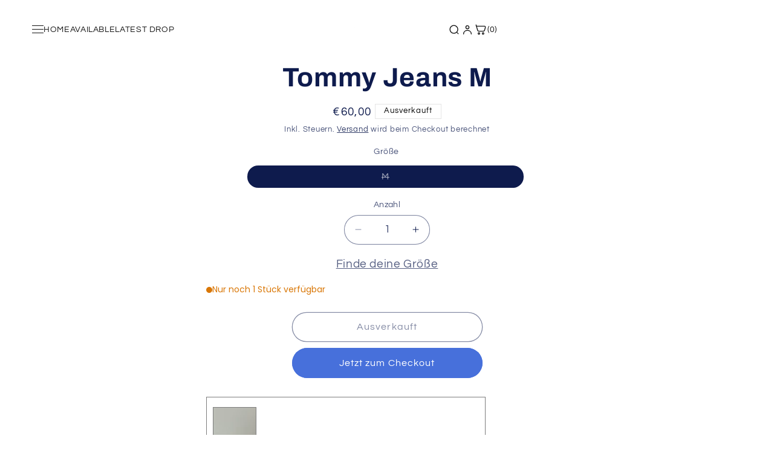

--- FILE ---
content_type: text/html; charset=utf-8
request_url: https://61season.com/products/tommy-jeans-m-4
body_size: 67814
content:















<!doctype html>
<html class="js" lang="de">
  <head><!-- SEOAnt Speed Up Script --><script>
const AllowUrlArray_SEOAnt = ['cdn.nfcube.com', 'cdnv2.mycustomizer.com'];
const ForbidUrlArray_SEOAnt = [];
window.WhiteUrlArray_SEOAnt = AllowUrlArray_SEOAnt.map(src => new RegExp(src, 'i'));
window.BlackUrlArray_SEOAnt = ForbidUrlArray_SEOAnt.map(src => new RegExp(src, 'i'));
</script>
<script>
// Limit output
class AllowJsPlugin{constructor(e){const attrArr=["default","defer","async"];this.listener=this.handleListener.bind(this,e),this.jsArr=[],this.attribute=attrArr.reduce(((e,t)=>({...e,[t]:[]})),{});const t=this;e.forEach((e=>window.addEventListener(e,t.listener,{passive:!0})))}handleListener(e){const t=this;return e.forEach((e=>window.removeEventListener(e,t.listener))),"complete"===document.readyState?this.handleDOM():document.addEventListener("readystatechange",(e=>{if("complete"===e.target.readyState)return setTimeout(t.handleDOM.bind(t),1)}))}async handleDOM(){this.pauseEvent(),this.pauseJQuery(),this.getScripts(),this.beforeScripts();for(const e of Object.keys(this.attribute))await this.changeScripts(this.attribute[e]);for(const e of["DOMContentLoaded","readystatechange"])await this.requestRedraw(),document.dispatchEvent(new Event("allowJS-"+e));document.lightJSonreadystatechange&&document.lightJSonreadystatechange();for(const e of["DOMContentLoaded","load"])await this.requestRedraw(),window.dispatchEvent(new Event("allowJS-"+e));await this.requestRedraw(),window.lightJSonload&&window.lightJSonload(),await this.requestRedraw(),this.jsArr.forEach((e=>e(window).trigger("allowJS-jquery-load"))),window.dispatchEvent(new Event("allowJS-pageshow")),await this.requestRedraw(),window.lightJSonpageshow&&window.lightJSonpageshow()}async requestRedraw(){return new Promise((e=>requestAnimationFrame(e)))}getScripts(){document.querySelectorAll("script[type=AllowJs]").forEach((e=>{e.hasAttribute("src")?e.hasAttribute("async")&&e.async?this.attribute.async.push(e):e.hasAttribute("defer")&&e.defer?this.attribute.defer.push(e):this.attribute.default.push(e):this.attribute.default.push(e)}))}beforeScripts(){const e=this,t=Object.keys(this.attribute).reduce(((t,n)=>[...t,...e.attribute[n]]),[]),n=document.createDocumentFragment();t.forEach((e=>{const t=e.getAttribute("src");if(!t)return;const s=document.createElement("link");s.href=t,s.rel="preload",s.as="script",n.appendChild(s)})),document.head.appendChild(n)}async changeScripts(e){let t;for(;t=e.shift();)await this.requestRedraw(),new Promise((e=>{const n=document.createElement("script");[...t.attributes].forEach((e=>{"type"!==e.nodeName&&n.setAttribute(e.nodeName,e.nodeValue)})),t.hasAttribute("src")?(n.addEventListener("load",e),n.addEventListener("error",e)):(n.text=t.text,e()),t.parentNode.replaceChild(n,t)}))}pauseEvent(){const e={};[{obj:document,name:"DOMContentLoaded"},{obj:window,name:"DOMContentLoaded"},{obj:window,name:"load"},{obj:window,name:"pageshow"},{obj:document,name:"readystatechange"}].map((t=>function(t,n){function s(n){return e[t].list.indexOf(n)>=0?"allowJS-"+n:n}e[t]||(e[t]={list:[n],add:t.addEventListener,remove:t.removeEventListener},t.addEventListener=(...n)=>{n[0]=s(n[0]),e[t].add.apply(t,n)},t.removeEventListener=(...n)=>{n[0]=s(n[0]),e[t].remove.apply(t,n)})}(t.obj,t.name))),[{obj:document,name:"onreadystatechange"},{obj:window,name:"onpageshow"}].map((e=>function(e,t){let n=e[t];Object.defineProperty(e,t,{get:()=>n||function(){},set:s=>{e["allowJS"+t]=n=s}})}(e.obj,e.name)))}pauseJQuery(){const e=this;let t=window.jQuery;Object.defineProperty(window,"jQuery",{get:()=>t,set(n){if(!n||!n.fn||!e.jsArr.includes(n))return void(t=n);n.fn.ready=n.fn.init.prototype.ready=e=>{e.bind(document)(n)};const s=n.fn.on;n.fn.on=n.fn.init.prototype.on=function(...e){if(window!==this[0])return s.apply(this,e),this;const t=e=>e.split(" ").map((e=>"load"===e||0===e.indexOf("load.")?"allowJS-jquery-load":e)).join(" ");return"string"==typeof e[0]||e[0]instanceof String?(e[0]=t(e[0]),s.apply(this,e),this):("object"==typeof e[0]&&Object.keys(e[0]).forEach((n=>{delete Object.assign(e[0],{[t(n)]:e[0][n]})[n]})),s.apply(this,e),this)},e.jsArr.push(n),t=n}})}}new AllowJsPlugin(["keydown","wheel","mouseenter","mousemove","mouseleave","touchstart","touchmove","touchend"]);
</script>
<script>
"use strict";function SEOAnt_toConsumableArray(t){if(Array.isArray(t)){for(var e=0,r=Array(t.length);e<t.length;e++)r[e]=t[e];return r}return Array.from(t)}function _0x960a(t,e){var r=_0x3840();return(_0x960a=function(t,e){return t-=247,r[t]})(t,e)}function _0x3840(){var t=["defineProperties","application/javascript","preventDefault","4990555yeBSbh","addEventListener","set","setAttribute","bind","getAttribute","parentElement","WhiteUrlArray_SEOAnt","listener","toString","toLowerCase","every","touchend","SEOAnt scripts can't be lazy loaded","keydown","touchstart","removeChild","length","58IusxNw","BlackUrlArray_SEOAnt","observe","name","value","documentElement","wheel","warn","whitelist","map","tagName","402345HpbWDN","getOwnPropertyDescriptor","head","type","touchmove","removeEventListener","8160iwggKQ","call","beforescriptexecute","some","string","options","push","appendChild","blacklisted","querySelectorAll","5339295FeRgGa","4OtFDAr","filter","57211uwpiMx","nodeType","createElement","src","13296210cxmbJp",'script[type="',"1744290Faeint","test","forEach","script","blacklist","attributes","get","$&","744DdtCNR"];return(_0x3840=function(){return t})()}var _extends=Object.assign||function(t){for(var e=1;e<arguments.length;e++){var r=arguments[e];for(var n in r)Object.prototype.hasOwnProperty.call(r,n)&&(t[n]=r[n])}return t},_slicedToArray=function(){function t(t,e){var r=[],n=!0,o=!1,i=void 0;try{for(var a,c=t[Symbol.iterator]();!(n=(a=c.next()).done)&&(r.push(a.value),!e||r.length!==e);n=!0);}catch(t){o=!0,i=t}finally{try{!n&&c.return&&c.return()}finally{if(o)throw i}}return r}return function(e,r){if(Array.isArray(e))return e;if(Symbol.iterator in Object(e))return t(e,r);throw new TypeError("Invalid attempt to destructure non-iterable instance")}}(),_typeof="function"==typeof Symbol&&"symbol"==typeof Symbol.iterator?function(t){return typeof t}:function(t){return t&&"function"==typeof Symbol&&t.constructor===Symbol&&t!==Symbol.prototype?"symbol":typeof t};(function(t,e){for(var r=_0x960a,n=t();[];)try{if(531094===parseInt(r(306))/1+-parseInt(r(295))/2*(parseInt(r(312))/3)+-parseInt(r(257))/4*(parseInt(r(277))/5)+-parseInt(r(265))/6+-parseInt(r(259))/7*(-parseInt(r(273))/8)+-parseInt(r(256))/9+parseInt(r(263))/10)break;n.push(n.shift())}catch(t){n.push(n.shift())}})(_0x3840),function(){var t=_0x960a,e="javascript/blocked",r={blacklist:window[t(296)],whitelist:window[t(284)]},n={blacklisted:[]},o=function(n,o){return n&&(!o||o!==e)&&(!r.blacklist||r[t(269)][t(249)](function(e){return e[t(266)](n)}))&&(!r[t(303)]||r.whitelist[t(288)](function(e){return!e[t(266)](n)}))},i=function(e){var n=t,o=e[n(282)](n(262));return r[n(269)]&&r.blacklist[n(288)](function(t){return!t.test(o)})||r[n(303)]&&r.whitelist[n(249)](function(t){return t[n(266)](o)})},a=new MutationObserver(function(r){for(var i=t,a=0;a<r[i(294)];a++)for(var c=r[a].addedNodes,u=0;u<c.length;u++)!function(t){var r=c[t];if(1===r[i(260)]&&"SCRIPT"===r[i(305)]){var a=r[i(262)],u=r[i(309)];if(o(a,u)){n.blacklisted[i(252)]([r,r.type]),r[i(309)]=e;var s=function t(n){var o=i;r[o(282)](o(309))===e&&n[o(276)](),r[o(311)](o(248),t)};r[i(278)](i(248),s),r[i(283)]&&r[i(283)][i(293)](r)}}}(u)});a[t(297)](document[t(300)],{childList:!![],subtree:!![]});var c=/[|\{}()\[\]^$+*?.]/g,u=function(){for(var o=arguments.length,u=Array(o),s=0;s<o;s++)u[s]=arguments[s];var l=t;u[l(294)]<1?(r[l(269)]=[],r[l(303)]=[]):(r.blacklist&&(r[l(269)]=r.blacklist[l(258)](function(t){return u[l(288)](function(e){var r=l;return(void 0===e?"undefined":_typeof(e))===r(250)?!t.test(e):e instanceof RegExp?t.toString()!==e.toString():void 0})})),r[l(303)]&&(r[l(303)]=[].concat(SEOAnt_toConsumableArray(r[l(303)]),SEOAnt_toConsumableArray(u.map(function(t){var e=l;if("string"==typeof t){var n=t.replace(c,e(272)),o=".*"+n+".*";if(r[e(303)][e(288)](function(t){return t[e(286)]()!==o[e(286)]()}))return new RegExp(o)}else if(t instanceof RegExp&&r[e(303)][e(288)](function(r){return r[e(286)]()!==t.toString()}))return t;return null})[l(258)](Boolean)))));for(var f=document[l(255)](l(264)+e+'"]'),p=0;p<f[l(294)];p++){var y=f[p];i(y)&&(n[l(254)][l(252)]([y,l(275)]),y[l(283)][l(293)](y))}var v=0;[].concat(SEOAnt_toConsumableArray(n[l(254)]))[l(267)](function(t,e){var r=_slicedToArray(t,2),o=r[0],a=r[1],c=l;if(i(o)){for(var u=document.createElement("script"),s=0;s<o.attributes.length;s++){var f=o[c(270)][s];f[c(298)]!==c(262)&&f.name!==c(309)&&u.setAttribute(f.name,o.attributes[s][c(299)])}u[c(280)](c(262),o[c(262)]),u.setAttribute("type",a||c(275)),document[c(308)][c(253)](u),n[c(254)].splice(e-v,1),v++}}),r[l(269)]&&r.blacklist.length<1&&a.disconnect()},s=document.createElement,l={src:Object[t(307)](HTMLScriptElement.prototype,t(262)),type:Object[t(307)](HTMLScriptElement.prototype,t(309))};document[t(261)]=function(){for(var r=t,n=arguments.length,i=Array(n),a=0;a<n;a++)i[a]=arguments[a];if(i[0][r(287)]()!==r(268))return s[r(281)](document).apply(void 0,i);var c=s.bind(document).apply(void 0,i);try{Object[r(274)](c,{src:_extends({},l[r(262)],{set:function(t){var n=r;o(t,c[n(309)])&&l.type[n(279)][n(247)](this,e),l[n(262)][n(279)].call(this,t)}}),type:_extends({},l[r(309)],{get:function(){var t=r,n=l[t(309)][t(271)][t(247)](this);return n===e||o(this[t(262)],n)?null:n},set:function(t){var n=r,i=o(c[n(262)],c[n(309)])?e:t;l.type[n(279)][n(247)](this,i)}})}),c.setAttribute=function(t,e){var n=r;t===n(309)||t===n(262)?c[t]=e:HTMLScriptElement.prototype[n(280)][n(247)](c,t,e)}}catch(t){console[r(302)](r(290),t)}return c},[t(291),"mousemove",t(289),t(310),t(292),t(301)][t(304)](function(t){return{type:t,listener:function(){return u()},options:{passive:!![]}}}).forEach(function(e){var r=t;document[r(278)](e[r(309)],e[r(285)],e[r(251)])})}();
</script>
<!-- /SEOAnt Speed Up Script -->
    <meta charset="utf-8">
    <meta http-equiv="X-UA-Compatible" content="IE=edge">
    <meta name="viewport" content="width=device-width,initial-scale=1">
    <meta name="theme-color" content="">
    <link rel="canonical" href="https://61season.com/products/tommy-jeans-m-4"><link rel="preconnect" href="https://fonts.shopifycdn.com" crossorigin><title>
      Tommy Jeans M
 &ndash; 61season</title>

    
      <meta name="description" content="📏size: 34👕fit: M🧼cond: 9/10📝notes:-Bundweite beträgt 45cm!-Außenbeinlänge beträgt 107cm!-Beinöffnung beträgt 21cm!-Fitpic bei 182cm!   Bei diesem Artikel handelt es sich um einen gebrauchten Artikel. Sie müssen also mit geringfügigen Gebrauchsspuren rechnen. Um den Zustand zu Überprüfen schauen Sie sich bitte die Bilde">
    

    

<meta property="og:site_name" content="61season">
<meta property="og:url" content="https://61season.com/products/tommy-jeans-m-4">
<meta property="og:title" content="Tommy Jeans M">
<meta property="og:type" content="product">
<meta property="og:description" content="📏size: 34👕fit: M🧼cond: 9/10📝notes:-Bundweite beträgt 45cm!-Außenbeinlänge beträgt 107cm!-Beinöffnung beträgt 21cm!-Fitpic bei 182cm!   Bei diesem Artikel handelt es sich um einen gebrauchten Artikel. Sie müssen also mit geringfügigen Gebrauchsspuren rechnen. Um den Zustand zu Überprüfen schauen Sie sich bitte die Bilde"><meta property="og:image" content="http://61season.com/cdn/shop/files/IMG_0015.png?v=1762523387">
  <meta property="og:image:secure_url" content="https://61season.com/cdn/shop/files/IMG_0015.png?v=1762523387">
  <meta property="og:image:width" content="2416">
  <meta property="og:image:height" content="798"><meta property="og:price:amount" content="60,00">
  <meta property="og:price:currency" content="EUR"><meta name="twitter:card" content="summary_large_image">
<meta name="twitter:title" content="Tommy Jeans M">
<meta name="twitter:description" content="📏size: 34👕fit: M🧼cond: 9/10📝notes:-Bundweite beträgt 45cm!-Außenbeinlänge beträgt 107cm!-Beinöffnung beträgt 21cm!-Fitpic bei 182cm!   Bei diesem Artikel handelt es sich um einen gebrauchten Artikel. Sie müssen also mit geringfügigen Gebrauchsspuren rechnen. Um den Zustand zu Überprüfen schauen Sie sich bitte die Bilde">


    <script src="//61season.com/cdn/shop/t/27/assets/constants.js?v=132983761750457495441762175436" defer="defer"></script>
    <script src="//61season.com/cdn/shop/t/27/assets/pubsub.js?v=25310214064522200911762175505" defer="defer"></script>
    <script src="//61season.com/cdn/shop/t/27/assets/global.js?v=7301445359237545521762175442" defer="defer"></script>
    <script src="//61season.com/cdn/shop/t/27/assets/details-disclosure.js?v=13653116266235556501762175438" defer="defer"></script>
    <script src="//61season.com/cdn/shop/t/27/assets/details-modal.js?v=25581673532751508451762175439" defer="defer"></script>
    <script src="//61season.com/cdn/shop/t/27/assets/search-form.js?v=133129549252120666541762175511" defer="defer"></script><script src="//61season.com/cdn/shop/t/27/assets/animations.js?v=88693664871331136111762175408" defer="defer"></script>
  <script>window.performance && window.performance.mark && window.performance.mark('shopify.content_for_header.start');</script><meta name="google-site-verification" content="GQIhwPkrkrpRxVEjDE6C4hHlFFd0DIZKHd4AZJGxWFY">
<meta id="shopify-digital-wallet" name="shopify-digital-wallet" content="/77005357397/digital_wallets/dialog">
<meta name="shopify-checkout-api-token" content="23be450126881351e5165b9dd17c8945">
<meta id="in-context-paypal-metadata" data-shop-id="77005357397" data-venmo-supported="false" data-environment="production" data-locale="de_DE" data-paypal-v4="true" data-currency="EUR">
<link rel="alternate" hreflang="x-default" href="https://61season.com/products/tommy-jeans-m-4">
<link rel="alternate" hreflang="de" href="https://61season.com/products/tommy-jeans-m-4">
<link rel="alternate" hreflang="en" href="https://61season.com/en/products/tommy-jeans-m-4">
<link rel="alternate" type="application/json+oembed" href="https://61season.com/products/tommy-jeans-m-4.oembed">
<script async="async" src="/checkouts/internal/preloads.js?locale=de-AT"></script>
<script id="apple-pay-shop-capabilities" type="application/json">{"shopId":77005357397,"countryCode":"AT","currencyCode":"EUR","merchantCapabilities":["supports3DS"],"merchantId":"gid:\/\/shopify\/Shop\/77005357397","merchantName":"61season","requiredBillingContactFields":["postalAddress","email"],"requiredShippingContactFields":["postalAddress","email"],"shippingType":"shipping","supportedNetworks":["visa","maestro","masterCard","amex"],"total":{"type":"pending","label":"61season","amount":"1.00"},"shopifyPaymentsEnabled":true,"supportsSubscriptions":true}</script>
<script id="shopify-features" type="application/json">{"accessToken":"23be450126881351e5165b9dd17c8945","betas":["rich-media-storefront-analytics"],"domain":"61season.com","predictiveSearch":true,"shopId":77005357397,"locale":"de"}</script>
<script>var Shopify = Shopify || {};
Shopify.shop = "112cc5-3.myshopify.com";
Shopify.locale = "de";
Shopify.currency = {"active":"EUR","rate":"1.0"};
Shopify.country = "AT";
Shopify.theme = {"name":"61SEASON ab 3.11","id":188370649429,"schema_name":"Refresh","schema_version":"15.4.0","theme_store_id":1567,"role":"main"};
Shopify.theme.handle = "null";
Shopify.theme.style = {"id":null,"handle":null};
Shopify.cdnHost = "61season.com/cdn";
Shopify.routes = Shopify.routes || {};
Shopify.routes.root = "/";</script>
<script type="module">!function(o){(o.Shopify=o.Shopify||{}).modules=!0}(window);</script>
<script>!function(o){function n(){var o=[];function n(){o.push(Array.prototype.slice.apply(arguments))}return n.q=o,n}var t=o.Shopify=o.Shopify||{};t.loadFeatures=n(),t.autoloadFeatures=n()}(window);</script>
<script id="shop-js-analytics" type="application/json">{"pageType":"product"}</script>
<script defer="defer" async type="module" src="//61season.com/cdn/shopifycloud/shop-js/modules/v2/client.init-shop-cart-sync_DIwzDt8_.de.esm.js"></script>
<script defer="defer" async type="module" src="//61season.com/cdn/shopifycloud/shop-js/modules/v2/chunk.common_DK6FaseX.esm.js"></script>
<script defer="defer" async type="module" src="//61season.com/cdn/shopifycloud/shop-js/modules/v2/chunk.modal_DJrdBHKE.esm.js"></script>
<script type="module">
  await import("//61season.com/cdn/shopifycloud/shop-js/modules/v2/client.init-shop-cart-sync_DIwzDt8_.de.esm.js");
await import("//61season.com/cdn/shopifycloud/shop-js/modules/v2/chunk.common_DK6FaseX.esm.js");
await import("//61season.com/cdn/shopifycloud/shop-js/modules/v2/chunk.modal_DJrdBHKE.esm.js");

  window.Shopify.SignInWithShop?.initShopCartSync?.({"fedCMEnabled":true,"windoidEnabled":true});

</script>
<script>(function() {
  var isLoaded = false;
  function asyncLoad() {
    if (isLoaded) return;
    isLoaded = true;
    var urls = ["https:\/\/cdn.nfcube.com\/instafeed-3e6e5c30e5db9b1c7d3e1bed67fcaaca.js?shop=112cc5-3.myshopify.com","https:\/\/na.shgcdn3.com\/pixel-collector.js?shop=112cc5-3.myshopify.com"];
    for (var i = 0; i < urls.length; i++) {
      var s = document.createElement('script');
      s.type = 'text/javascript';
      if (AllowUrlArray_SEOAnt.filter(u => urls[i].indexOf(u) > -1).length === 0) s.type = 'AllowJs'; s.async = true;
      s.src = urls[i];
      var x = document.getElementsByTagName('script')[0];
      x.parentNode.insertBefore(s, x);
    }
  };
  if(window.attachEvent) {
    window.attachEvent('onload', asyncLoad);
  } else {
    window.addEventListener('load', asyncLoad, false);
  }
})();</script>
<script id="__st">var __st={"a":77005357397,"offset":3600,"reqid":"918ad35f-426c-41e6-bd75-99cb6c0f763d-1769653724","pageurl":"61season.com\/products\/tommy-jeans-m-4","u":"97e9e247856c","p":"product","rtyp":"product","rid":9066795336021};</script>
<script>window.ShopifyPaypalV4VisibilityTracking = true;</script>
<script id="captcha-bootstrap">!function(){'use strict';const t='contact',e='account',n='new_comment',o=[[t,t],['blogs',n],['comments',n],[t,'customer']],c=[[e,'customer_login'],[e,'guest_login'],[e,'recover_customer_password'],[e,'create_customer']],r=t=>t.map((([t,e])=>`form[action*='/${t}']:not([data-nocaptcha='true']) input[name='form_type'][value='${e}']`)).join(','),a=t=>()=>t?[...document.querySelectorAll(t)].map((t=>t.form)):[];function s(){const t=[...o],e=r(t);return a(e)}const i='password',u='form_key',d=['recaptcha-v3-token','g-recaptcha-response','h-captcha-response',i],f=()=>{try{return window.sessionStorage}catch{return}},m='__shopify_v',_=t=>t.elements[u];function p(t,e,n=!1){try{const o=window.sessionStorage,c=JSON.parse(o.getItem(e)),{data:r}=function(t){const{data:e,action:n}=t;return t[m]||n?{data:e,action:n}:{data:t,action:n}}(c);for(const[e,n]of Object.entries(r))t.elements[e]&&(t.elements[e].value=n);n&&o.removeItem(e)}catch(o){console.error('form repopulation failed',{error:o})}}const l='form_type',E='cptcha';function T(t){t.dataset[E]=!0}const w=window,h=w.document,L='Shopify',v='ce_forms',y='captcha';let A=!1;((t,e)=>{const n=(g='f06e6c50-85a8-45c8-87d0-21a2b65856fe',I='https://cdn.shopify.com/shopifycloud/storefront-forms-hcaptcha/ce_storefront_forms_captcha_hcaptcha.v1.5.2.iife.js',D={infoText:'Durch hCaptcha geschützt',privacyText:'Datenschutz',termsText:'Allgemeine Geschäftsbedingungen'},(t,e,n)=>{const o=w[L][v],c=o.bindForm;if(c)return c(t,g,e,D).then(n);var r;o.q.push([[t,g,e,D],n]),r=I,A||(h.body.append(Object.assign(h.createElement('script'),{id:'captcha-provider',async:!0,src:r})),A=!0)});var g,I,D;w[L]=w[L]||{},w[L][v]=w[L][v]||{},w[L][v].q=[],w[L][y]=w[L][y]||{},w[L][y].protect=function(t,e){n(t,void 0,e),T(t)},Object.freeze(w[L][y]),function(t,e,n,w,h,L){const[v,y,A,g]=function(t,e,n){const i=e?o:[],u=t?c:[],d=[...i,...u],f=r(d),m=r(i),_=r(d.filter((([t,e])=>n.includes(e))));return[a(f),a(m),a(_),s()]}(w,h,L),I=t=>{const e=t.target;return e instanceof HTMLFormElement?e:e&&e.form},D=t=>v().includes(t);t.addEventListener('submit',(t=>{const e=I(t);if(!e)return;const n=D(e)&&!e.dataset.hcaptchaBound&&!e.dataset.recaptchaBound,o=_(e),c=g().includes(e)&&(!o||!o.value);(n||c)&&t.preventDefault(),c&&!n&&(function(t){try{if(!f())return;!function(t){const e=f();if(!e)return;const n=_(t);if(!n)return;const o=n.value;o&&e.removeItem(o)}(t);const e=Array.from(Array(32),(()=>Math.random().toString(36)[2])).join('');!function(t,e){_(t)||t.append(Object.assign(document.createElement('input'),{type:'hidden',name:u})),t.elements[u].value=e}(t,e),function(t,e){const n=f();if(!n)return;const o=[...t.querySelectorAll(`input[type='${i}']`)].map((({name:t})=>t)),c=[...d,...o],r={};for(const[a,s]of new FormData(t).entries())c.includes(a)||(r[a]=s);n.setItem(e,JSON.stringify({[m]:1,action:t.action,data:r}))}(t,e)}catch(e){console.error('failed to persist form',e)}}(e),e.submit())}));const S=(t,e)=>{t&&!t.dataset[E]&&(n(t,e.some((e=>e===t))),T(t))};for(const o of['focusin','change'])t.addEventListener(o,(t=>{const e=I(t);D(e)&&S(e,y())}));const B=e.get('form_key'),M=e.get(l),P=B&&M;t.addEventListener('DOMContentLoaded',(()=>{const t=y();if(P)for(const e of t)e.elements[l].value===M&&p(e,B);[...new Set([...A(),...v().filter((t=>'true'===t.dataset.shopifyCaptcha))])].forEach((e=>S(e,t)))}))}(h,new URLSearchParams(w.location.search),n,t,e,['guest_login'])})(!0,!0)}();</script>
<script integrity="sha256-4kQ18oKyAcykRKYeNunJcIwy7WH5gtpwJnB7kiuLZ1E=" data-source-attribution="shopify.loadfeatures" defer="defer" src="//61season.com/cdn/shopifycloud/storefront/assets/storefront/load_feature-a0a9edcb.js" crossorigin="anonymous"></script>
<script data-source-attribution="shopify.dynamic_checkout.dynamic.init">var Shopify=Shopify||{};Shopify.PaymentButton=Shopify.PaymentButton||{isStorefrontPortableWallets:!0,init:function(){window.Shopify.PaymentButton.init=function(){};var t=document.createElement("script");t.src="https://61season.com/cdn/shopifycloud/portable-wallets/latest/portable-wallets.de.js",t.type="module",document.head.appendChild(t)}};
</script>
<script data-source-attribution="shopify.dynamic_checkout.buyer_consent">
  function portableWalletsHideBuyerConsent(e){var t=document.getElementById("shopify-buyer-consent"),n=document.getElementById("shopify-subscription-policy-button");t&&n&&(t.classList.add("hidden"),t.setAttribute("aria-hidden","true"),n.removeEventListener("click",e))}function portableWalletsShowBuyerConsent(e){var t=document.getElementById("shopify-buyer-consent"),n=document.getElementById("shopify-subscription-policy-button");t&&n&&(t.classList.remove("hidden"),t.removeAttribute("aria-hidden"),n.addEventListener("click",e))}window.Shopify?.PaymentButton&&(window.Shopify.PaymentButton.hideBuyerConsent=portableWalletsHideBuyerConsent,window.Shopify.PaymentButton.showBuyerConsent=portableWalletsShowBuyerConsent);
</script>
<script>
  function portableWalletsCleanup(e){e&&e.src&&console.error("Failed to load portable wallets script "+e.src);var t=document.querySelectorAll("shopify-accelerated-checkout .shopify-payment-button__skeleton, shopify-accelerated-checkout-cart .wallet-cart-button__skeleton"),e=document.getElementById("shopify-buyer-consent");for(let e=0;e<t.length;e++)t[e].remove();e&&e.remove()}function portableWalletsNotLoadedAsModule(e){e instanceof ErrorEvent&&"string"==typeof e.message&&e.message.includes("import.meta")&&"string"==typeof e.filename&&e.filename.includes("portable-wallets")&&(window.removeEventListener("error",portableWalletsNotLoadedAsModule),window.Shopify.PaymentButton.failedToLoad=e,"loading"===document.readyState?document.addEventListener("DOMContentLoaded",window.Shopify.PaymentButton.init):window.Shopify.PaymentButton.init())}window.addEventListener("error",portableWalletsNotLoadedAsModule);
</script>

<script type="module" src="https://61season.com/cdn/shopifycloud/portable-wallets/latest/portable-wallets.de.js" onError="portableWalletsCleanup(this)" crossorigin="anonymous"></script>
<script nomodule>
  document.addEventListener("DOMContentLoaded", portableWalletsCleanup);
</script>

<link id="shopify-accelerated-checkout-styles" rel="stylesheet" media="screen" href="https://61season.com/cdn/shopifycloud/portable-wallets/latest/accelerated-checkout-backwards-compat.css" crossorigin="anonymous">
<style id="shopify-accelerated-checkout-cart">
        #shopify-buyer-consent {
  margin-top: 1em;
  display: inline-block;
  width: 100%;
}

#shopify-buyer-consent.hidden {
  display: none;
}

#shopify-subscription-policy-button {
  background: none;
  border: none;
  padding: 0;
  text-decoration: underline;
  font-size: inherit;
  cursor: pointer;
}

#shopify-subscription-policy-button::before {
  box-shadow: none;
}

      </style>

<script>window.performance && window.performance.mark && window.performance.mark('shopify.content_for_header.end');</script>
  





  <script type="text/javascript">
    
      window.__shgMoneyFormat = window.__shgMoneyFormat || {"ALL":{"currency":"ALL","currency_symbol":"L","currency_symbol_location":"left","decimal_places":2,"decimal_separator":",","thousands_separator":"."},"AUD":{"currency":"AUD","currency_symbol":"$","currency_symbol_location":"left","decimal_places":2,"decimal_separator":",","thousands_separator":"."},"BAM":{"currency":"BAM","currency_symbol":"КМ","currency_symbol_location":"left","decimal_places":2,"decimal_separator":",","thousands_separator":"."},"CAD":{"currency":"CAD","currency_symbol":"$","currency_symbol_location":"left","decimal_places":2,"decimal_separator":",","thousands_separator":"."},"CHF":{"currency":"CHF","currency_symbol":"CHF","currency_symbol_location":"left","decimal_places":2,"decimal_separator":",","thousands_separator":"."},"CZK":{"currency":"CZK","currency_symbol":"Kč","currency_symbol_location":"left","decimal_places":2,"decimal_separator":",","thousands_separator":"."},"DKK":{"currency":"DKK","currency_symbol":"kr.","currency_symbol_location":"left","decimal_places":2,"decimal_separator":",","thousands_separator":"."},"EUR":{"currency":"EUR","currency_symbol":"€","currency_symbol_location":"left","decimal_places":2,"decimal_separator":",","thousands_separator":"."},"GBP":{"currency":"GBP","currency_symbol":"£","currency_symbol_location":"left","decimal_places":2,"decimal_separator":",","thousands_separator":"."},"HUF":{"currency":"HUF","currency_symbol":"Ft","currency_symbol_location":"left","decimal_places":2,"decimal_separator":",","thousands_separator":"."},"ISK":{"currency":"ISK","currency_symbol":"kr.","currency_symbol_location":"left","decimal_places":2,"decimal_separator":",","thousands_separator":"."},"MDL":{"currency":"MDL","currency_symbol":"L","currency_symbol_location":"left","decimal_places":2,"decimal_separator":",","thousands_separator":"."},"MKD":{"currency":"MKD","currency_symbol":"ден","currency_symbol_location":"left","decimal_places":2,"decimal_separator":",","thousands_separator":"."},"NZD":{"currency":"NZD","currency_symbol":"$","currency_symbol_location":"left","decimal_places":2,"decimal_separator":",","thousands_separator":"."},"PLN":{"currency":"PLN","currency_symbol":"zł","currency_symbol_location":"left","decimal_places":2,"decimal_separator":",","thousands_separator":"."},"RON":{"currency":"RON","currency_symbol":"Lei","currency_symbol_location":"left","decimal_places":2,"decimal_separator":",","thousands_separator":"."},"RSD":{"currency":"RSD","currency_symbol":"РСД","currency_symbol_location":"left","decimal_places":2,"decimal_separator":",","thousands_separator":"."},"SEK":{"currency":"SEK","currency_symbol":"kr","currency_symbol_location":"left","decimal_places":2,"decimal_separator":",","thousands_separator":"."},"UAH":{"currency":"UAH","currency_symbol":"₴","currency_symbol_location":"left","decimal_places":2,"decimal_separator":",","thousands_separator":"."},"USD":{"currency":"USD","currency_symbol":"$","currency_symbol_location":"left","decimal_places":2,"decimal_separator":",","thousands_separator":"."}};
    
    window.__shgCurrentCurrencyCode = window.__shgCurrentCurrencyCode || {
      currency: "EUR",
      currency_symbol: "€",
      decimal_separator: ".",
      thousands_separator: ",",
      decimal_places: 2,
      currency_symbol_location: "left"
    };
  </script>





    <style data-shopify>
      @font-face {
  font-family: Questrial;
  font-weight: 400;
  font-style: normal;
  font-display: swap;
  src: url("//61season.com/cdn/fonts/questrial/questrial_n4.66abac5d8209a647b4bf8089b0451928ef144c07.woff2") format("woff2"),
       url("//61season.com/cdn/fonts/questrial/questrial_n4.e86c53e77682db9bf4b0ee2dd71f214dc16adda4.woff") format("woff");
}

      
      
      
      @font-face {
  font-family: Archivo;
  font-weight: 700;
  font-style: normal;
  font-display: swap;
  src: url("//61season.com/cdn/fonts/archivo/archivo_n7.651b020b3543640c100112be6f1c1b8e816c7f13.woff2") format("woff2"),
       url("//61season.com/cdn/fonts/archivo/archivo_n7.7e9106d320e6594976a7dcb57957f3e712e83c96.woff") format("woff");
}


      
        :root,
        .color-background-1 {
          --color-background: 255,255,255;
        
          --gradient-background: #ffffff;
        

        

        --color-foreground: 14,27,77;
        --color-background-contrast: 191,191,191;
        --color-shadow: 255,255,255;
        --color-button: 71,112,219;
        --color-button-text: 255,255,255;
        --color-secondary-button: 255,255,255;
        --color-secondary-button-text: 14,27,77;
        --color-link: 14,27,77;
        --color-badge-foreground: 14,27,77;
        --color-badge-background: 255,255,255;
        --color-badge-border: 14,27,77;
        --payment-terms-background-color: rgb(255 255 255);
      }
      
        
        .color-background-2 {
          --color-background: 14,27,77;
        
          --gradient-background: #0e1b4d;
        

        

        --color-foreground: 14,27,77;
        --color-background-contrast: 18,35,99;
        --color-shadow: 14,27,77;
        --color-button: 14,27,77;
        --color-button-text: 255,255,255;
        --color-secondary-button: 14,27,77;
        --color-secondary-button-text: 14,27,77;
        --color-link: 14,27,77;
        --color-badge-foreground: 14,27,77;
        --color-badge-background: 14,27,77;
        --color-badge-border: 14,27,77;
        --payment-terms-background-color: rgb(14 27 77);
      }
      
        
        .color-inverse {
          --color-background: 255,255,255;
        
          --gradient-background: #ffffff;
        

        

        --color-foreground: 0,0,0;
        --color-background-contrast: 191,191,191;
        --color-shadow: 0,0,0;
        --color-button: 0,0,0;
        --color-button-text: 0,0,0;
        --color-secondary-button: 255,255,255;
        --color-secondary-button-text: 0,0,0;
        --color-link: 0,0,0;
        --color-badge-foreground: 0,0,0;
        --color-badge-background: 255,255,255;
        --color-badge-border: 0,0,0;
        --payment-terms-background-color: rgb(255 255 255);
      }
      
        
        .color-accent-1 {
          --color-background: 255,0,0;
        
          --gradient-background: #ff0000;
        

        

        --color-foreground: 255,255,255;
        --color-background-contrast: 128,0,0;
        --color-shadow: 14,27,77;
        --color-button: 255,255,255;
        --color-button-text: 0,0,0;
        --color-secondary-button: 255,0,0;
        --color-secondary-button-text: 255,255,255;
        --color-link: 255,255,255;
        --color-badge-foreground: 255,255,255;
        --color-badge-background: 255,0,0;
        --color-badge-border: 255,255,255;
        --payment-terms-background-color: rgb(255 0 0);
      }
      
        
        .color-accent-2 {
          --color-background: 14,27,77;
        
          --gradient-background: #0e1b4d;
        

        

        --color-foreground: 255,255,255;
        --color-background-contrast: 18,35,99;
        --color-shadow: 14,27,77;
        --color-button: 255,255,255;
        --color-button-text: 14,27,77;
        --color-secondary-button: 14,27,77;
        --color-secondary-button-text: 255,255,255;
        --color-link: 255,255,255;
        --color-badge-foreground: 255,255,255;
        --color-badge-background: 14,27,77;
        --color-badge-border: 255,255,255;
        --payment-terms-background-color: rgb(14 27 77);
      }
      
        
        .color-scheme-2af37c51-c0a6-4fbd-ba3c-a677585f1680 {
          --color-background: 239,240,245;
        
          --gradient-background: #eff0f5;
        

        

        --color-foreground: 14,27,77;
        --color-background-contrast: 161,166,196;
        --color-shadow: 14,27,77;
        --color-button: 71,112,219;
        --color-button-text: 239,240,245;
        --color-secondary-button: 239,240,245;
        --color-secondary-button-text: 14,27,77;
        --color-link: 14,27,77;
        --color-badge-foreground: 14,27,77;
        --color-badge-background: 239,240,245;
        --color-badge-border: 14,27,77;
        --payment-terms-background-color: rgb(239 240 245);
      }
      
        
        .color-scheme-c3b5489d-9046-4e0f-849b-d593086710e4 {
          --color-background: 255,255,255;
        
          --gradient-background: #ffffff;
        

        

        --color-foreground: 0,0,0;
        --color-background-contrast: 191,191,191;
        --color-shadow: 14,27,77;
        --color-button: 0,0,0;
        --color-button-text: 255,255,255;
        --color-secondary-button: 255,255,255;
        --color-secondary-button-text: 0,0,0;
        --color-link: 0,0,0;
        --color-badge-foreground: 0,0,0;
        --color-badge-background: 255,255,255;
        --color-badge-border: 0,0,0;
        --payment-terms-background-color: rgb(255 255 255);
      }
      
        
        .color-scheme-eab7e3e0-d4f7-4f6e-95ae-d5d03a410b21 {
          --color-background: 255,255,255;
        
          --gradient-background: #ffffff;
        

        

        --color-foreground: 0,0,0;
        --color-background-contrast: 191,191,191;
        --color-shadow: 255,255,255;
        --color-button: 255,255,255;
        --color-button-text: 255,255,255;
        --color-secondary-button: 255,255,255;
        --color-secondary-button-text: 255,255,255;
        --color-link: 255,255,255;
        --color-badge-foreground: 0,0,0;
        --color-badge-background: 255,255,255;
        --color-badge-border: 0,0,0;
        --payment-terms-background-color: rgb(255 255 255);
      }
      

      body, .color-background-1, .color-background-2, .color-inverse, .color-accent-1, .color-accent-2, .color-scheme-2af37c51-c0a6-4fbd-ba3c-a677585f1680, .color-scheme-c3b5489d-9046-4e0f-849b-d593086710e4, .color-scheme-eab7e3e0-d4f7-4f6e-95ae-d5d03a410b21 {
        color: rgba(var(--color-foreground), 0.75);
        background-color: rgb(var(--color-background));
      }

      :root {
        --font-body-family: Questrial, sans-serif;
        --font-body-style: normal;
        --font-body-weight: 400;
        --font-body-weight-bold: 700;

        --font-heading-family: Archivo, sans-serif;
        --font-heading-style: normal;
        --font-heading-weight: 700;

        --font-body-scale: 1.05;
        --font-heading-scale: 1.0476190476190477;

        --media-padding: px;
        --media-border-opacity: 0.1;
        --media-border-width: 0px;
        --media-radius: 20px;
        --media-shadow-opacity: 0.0;
        --media-shadow-horizontal-offset: 0px;
        --media-shadow-vertical-offset: 4px;
        --media-shadow-blur-radius: 5px;
        --media-shadow-visible: 0;

        --page-width: 120rem;
        --page-width-margin: 0rem;

        --product-card-image-padding: 1.6rem;
        --product-card-corner-radius: 1.8rem;
        --product-card-text-alignment: left;
        --product-card-border-width: 0.1rem;
        --product-card-border-opacity: 1.0;
        --product-card-shadow-opacity: 0.0;
        --product-card-shadow-visible: 0;
        --product-card-shadow-horizontal-offset: 0.0rem;
        --product-card-shadow-vertical-offset: 0.4rem;
        --product-card-shadow-blur-radius: 0.5rem;

        --collection-card-image-padding: 1.6rem;
        --collection-card-corner-radius: 1.8rem;
        --collection-card-text-alignment: left;
        --collection-card-border-width: 0.1rem;
        --collection-card-border-opacity: 1.0;
        --collection-card-shadow-opacity: 0.0;
        --collection-card-shadow-visible: 0;
        --collection-card-shadow-horizontal-offset: 0.0rem;
        --collection-card-shadow-vertical-offset: 0.4rem;
        --collection-card-shadow-blur-radius: 0.5rem;

        --blog-card-image-padding: 1.6rem;
        --blog-card-corner-radius: 1.8rem;
        --blog-card-text-alignment: left;
        --blog-card-border-width: 0.1rem;
        --blog-card-border-opacity: 1.0;
        --blog-card-shadow-opacity: 0.0;
        --blog-card-shadow-visible: 0;
        --blog-card-shadow-horizontal-offset: 0.0rem;
        --blog-card-shadow-vertical-offset: 0.4rem;
        --blog-card-shadow-blur-radius: 0.5rem;

        --badge-corner-radius: 0.0rem;

        --popup-border-width: 1px;
        --popup-border-opacity: 0.1;
        --popup-corner-radius: 18px;
        --popup-shadow-opacity: 0.0;
        --popup-shadow-horizontal-offset: 0px;
        --popup-shadow-vertical-offset: 4px;
        --popup-shadow-blur-radius: 5px;

        --drawer-border-width: 0px;
        --drawer-border-opacity: 0.1;
        --drawer-shadow-opacity: 0.0;
        --drawer-shadow-horizontal-offset: 0px;
        --drawer-shadow-vertical-offset: 4px;
        --drawer-shadow-blur-radius: 5px;

        --spacing-sections-desktop: 0px;
        --spacing-sections-mobile: 0px;

        --grid-desktop-vertical-spacing: 28px;
        --grid-desktop-horizontal-spacing: 28px;
        --grid-mobile-vertical-spacing: 14px;
        --grid-mobile-horizontal-spacing: 14px;

        --text-boxes-border-opacity: 0.1;
        --text-boxes-border-width: 0px;
        --text-boxes-radius: 20px;
        --text-boxes-shadow-opacity: 0.0;
        --text-boxes-shadow-visible: 0;
        --text-boxes-shadow-horizontal-offset: 0px;
        --text-boxes-shadow-vertical-offset: 4px;
        --text-boxes-shadow-blur-radius: 5px;

        --buttons-radius: 40px;
        --buttons-radius-outset: 41px;
        --buttons-border-width: 1px;
        --buttons-border-opacity: 1.0;
        --buttons-shadow-opacity: 0.0;
        --buttons-shadow-visible: 0;
        --buttons-shadow-horizontal-offset: 0px;
        --buttons-shadow-vertical-offset: 4px;
        --buttons-shadow-blur-radius: 5px;
        --buttons-border-offset: 0.3px;

        --inputs-radius: 26px;
        --inputs-border-width: 1px;
        --inputs-border-opacity: 0.55;
        --inputs-shadow-opacity: 0.0;
        --inputs-shadow-horizontal-offset: 0px;
        --inputs-margin-offset: 0px;
        --inputs-shadow-vertical-offset: 4px;
        --inputs-shadow-blur-radius: 5px;
        --inputs-radius-outset: 27px;

        --variant-pills-radius: 40px;
        --variant-pills-border-width: 1px;
        --variant-pills-border-opacity: 0.55;
        --variant-pills-shadow-opacity: 0.0;
        --variant-pills-shadow-horizontal-offset: 0px;
        --variant-pills-shadow-vertical-offset: 4px;
        --variant-pills-shadow-blur-radius: 5px;
      }

      *,
      *::before,
      *::after {
        box-sizing: inherit;
      }

      html {
        box-sizing: border-box;
        font-size: calc(var(--font-body-scale) * 62.5%);
        height: 100%;
      }

      body {
        display: grid;
        grid-template-rows: auto auto 1fr auto;
        grid-template-columns: 100%;
        min-height: 100%;
        margin: 0;
        font-size: 1.5rem;
        letter-spacing: 0.06rem;
        line-height: calc(1 + 0.8 / var(--font-body-scale));
        font-family: var(--font-body-family);
        font-style: var(--font-body-style);
        font-weight: var(--font-body-weight);
      }

      @media screen and (min-width: 750px) {
        body {
          font-size: 1.6rem;
        }
      }
    </style>

    <link href="//61season.com/cdn/shop/t/27/assets/base.css?v=159841507637079171801762175409" rel="stylesheet" type="text/css" media="all" />
    <link rel="stylesheet" href="//61season.com/cdn/shop/t/27/assets/component-cart-items.css?v=13033300910818915211762175415" media="print" onload="this.media='all'"><link href="//61season.com/cdn/shop/t/27/assets/component-cart-drawer.css?v=39223250576183958541762175414" rel="stylesheet" type="text/css" media="all" />
      <link href="//61season.com/cdn/shop/t/27/assets/component-cart.css?v=164708765130180853531762175416" rel="stylesheet" type="text/css" media="all" />
      <link href="//61season.com/cdn/shop/t/27/assets/component-totals.css?v=15906652033866631521762175435" rel="stylesheet" type="text/css" media="all" />
      <link href="//61season.com/cdn/shop/t/27/assets/component-price.css?v=47596247576480123001762175428" rel="stylesheet" type="text/css" media="all" />
      <link href="//61season.com/cdn/shop/t/27/assets/component-discounts.css?v=152760482443307489271762175419" rel="stylesheet" type="text/css" media="all" />

      <link rel="preload" as="font" href="//61season.com/cdn/fonts/questrial/questrial_n4.66abac5d8209a647b4bf8089b0451928ef144c07.woff2" type="font/woff2" crossorigin>
      

      <link rel="preload" as="font" href="//61season.com/cdn/fonts/archivo/archivo_n7.651b020b3543640c100112be6f1c1b8e816c7f13.woff2" type="font/woff2" crossorigin>
      
<link href="//61season.com/cdn/shop/t/27/assets/component-localization-form.css?v=170315343355214948141762175423" rel="stylesheet" type="text/css" media="all" />
      <script src="//61season.com/cdn/shop/t/27/assets/localization-form.js?v=144176611646395275351762175496" defer="defer"></script><link
        rel="stylesheet"
        href="//61season.com/cdn/shop/t/27/assets/component-predictive-search.css?v=118923337488134913561762175428"
        media="print"
        onload="this.media='all'"
      ><script>
      if (Shopify.designMode) {
        document.documentElement.classList.add('shopify-design-mode');
      }
    </script>
  
  

<script type="text/javascript">
  
    window.SHG_CUSTOMER = null;
  
</script>







<!-- BEGIN app block: shopify://apps/frequently-bought/blocks/app-embed-block/b1a8cbea-c844-4842-9529-7c62dbab1b1f --><script>
    window.codeblackbelt = window.codeblackbelt || {};
    window.codeblackbelt.shop = window.codeblackbelt.shop || '112cc5-3.myshopify.com';
    
        window.codeblackbelt.productId = 9066795336021;</script><script src="//cdn.codeblackbelt.com/widgets/frequently-bought-together/main.min.js?version=2026012903+0100" async></script>
 <!-- END app block --><script src="https://cdn.shopify.com/extensions/019b0ca3-aa13-7aa2-a0b4-6cb667a1f6f7/essential-countdown-timer-55/assets/countdown_timer_essential_apps.min.js" type="text/javascript" defer="defer"></script>
<link href="https://cdn.shopify.com/extensions/019c0080-d55f-7ea5-85e0-b9c12fa90479/sternify-1104/assets/index.css" rel="stylesheet" type="text/css" media="all">
<link href="https://cdn.shopify.com/extensions/019c0080-d55f-7ea5-85e0-b9c12fa90479/sternify-1104/assets/st_reset.css" rel="stylesheet" type="text/css" media="all">
<script src="https://cdn.shopify.com/extensions/1f805629-c1d3-44c5-afa0-f2ef641295ef/booster-page-speed-optimizer-1/assets/speed-embed.js" type="text/javascript" defer="defer"></script>
<link href="https://monorail-edge.shopifysvc.com" rel="dns-prefetch">
<script>(function(){if ("sendBeacon" in navigator && "performance" in window) {try {var session_token_from_headers = performance.getEntriesByType('navigation')[0].serverTiming.find(x => x.name == '_s').description;} catch {var session_token_from_headers = undefined;}var session_cookie_matches = document.cookie.match(/_shopify_s=([^;]*)/);var session_token_from_cookie = session_cookie_matches && session_cookie_matches.length === 2 ? session_cookie_matches[1] : "";var session_token = session_token_from_headers || session_token_from_cookie || "";function handle_abandonment_event(e) {var entries = performance.getEntries().filter(function(entry) {return /monorail-edge.shopifysvc.com/.test(entry.name);});if (!window.abandonment_tracked && entries.length === 0) {window.abandonment_tracked = true;var currentMs = Date.now();var navigation_start = performance.timing.navigationStart;var payload = {shop_id: 77005357397,url: window.location.href,navigation_start,duration: currentMs - navigation_start,session_token,page_type: "product"};window.navigator.sendBeacon("https://monorail-edge.shopifysvc.com/v1/produce", JSON.stringify({schema_id: "online_store_buyer_site_abandonment/1.1",payload: payload,metadata: {event_created_at_ms: currentMs,event_sent_at_ms: currentMs}}));}}window.addEventListener('pagehide', handle_abandonment_event);}}());</script>
<script id="web-pixels-manager-setup">(function e(e,d,r,n,o){if(void 0===o&&(o={}),!Boolean(null===(a=null===(i=window.Shopify)||void 0===i?void 0:i.analytics)||void 0===a?void 0:a.replayQueue)){var i,a;window.Shopify=window.Shopify||{};var t=window.Shopify;t.analytics=t.analytics||{};var s=t.analytics;s.replayQueue=[],s.publish=function(e,d,r){return s.replayQueue.push([e,d,r]),!0};try{self.performance.mark("wpm:start")}catch(e){}var l=function(){var e={modern:/Edge?\/(1{2}[4-9]|1[2-9]\d|[2-9]\d{2}|\d{4,})\.\d+(\.\d+|)|Firefox\/(1{2}[4-9]|1[2-9]\d|[2-9]\d{2}|\d{4,})\.\d+(\.\d+|)|Chrom(ium|e)\/(9{2}|\d{3,})\.\d+(\.\d+|)|(Maci|X1{2}).+ Version\/(15\.\d+|(1[6-9]|[2-9]\d|\d{3,})\.\d+)([,.]\d+|)( \(\w+\)|)( Mobile\/\w+|) Safari\/|Chrome.+OPR\/(9{2}|\d{3,})\.\d+\.\d+|(CPU[ +]OS|iPhone[ +]OS|CPU[ +]iPhone|CPU IPhone OS|CPU iPad OS)[ +]+(15[._]\d+|(1[6-9]|[2-9]\d|\d{3,})[._]\d+)([._]\d+|)|Android:?[ /-](13[3-9]|1[4-9]\d|[2-9]\d{2}|\d{4,})(\.\d+|)(\.\d+|)|Android.+Firefox\/(13[5-9]|1[4-9]\d|[2-9]\d{2}|\d{4,})\.\d+(\.\d+|)|Android.+Chrom(ium|e)\/(13[3-9]|1[4-9]\d|[2-9]\d{2}|\d{4,})\.\d+(\.\d+|)|SamsungBrowser\/([2-9]\d|\d{3,})\.\d+/,legacy:/Edge?\/(1[6-9]|[2-9]\d|\d{3,})\.\d+(\.\d+|)|Firefox\/(5[4-9]|[6-9]\d|\d{3,})\.\d+(\.\d+|)|Chrom(ium|e)\/(5[1-9]|[6-9]\d|\d{3,})\.\d+(\.\d+|)([\d.]+$|.*Safari\/(?![\d.]+ Edge\/[\d.]+$))|(Maci|X1{2}).+ Version\/(10\.\d+|(1[1-9]|[2-9]\d|\d{3,})\.\d+)([,.]\d+|)( \(\w+\)|)( Mobile\/\w+|) Safari\/|Chrome.+OPR\/(3[89]|[4-9]\d|\d{3,})\.\d+\.\d+|(CPU[ +]OS|iPhone[ +]OS|CPU[ +]iPhone|CPU IPhone OS|CPU iPad OS)[ +]+(10[._]\d+|(1[1-9]|[2-9]\d|\d{3,})[._]\d+)([._]\d+|)|Android:?[ /-](13[3-9]|1[4-9]\d|[2-9]\d{2}|\d{4,})(\.\d+|)(\.\d+|)|Mobile Safari.+OPR\/([89]\d|\d{3,})\.\d+\.\d+|Android.+Firefox\/(13[5-9]|1[4-9]\d|[2-9]\d{2}|\d{4,})\.\d+(\.\d+|)|Android.+Chrom(ium|e)\/(13[3-9]|1[4-9]\d|[2-9]\d{2}|\d{4,})\.\d+(\.\d+|)|Android.+(UC? ?Browser|UCWEB|U3)[ /]?(15\.([5-9]|\d{2,})|(1[6-9]|[2-9]\d|\d{3,})\.\d+)\.\d+|SamsungBrowser\/(5\.\d+|([6-9]|\d{2,})\.\d+)|Android.+MQ{2}Browser\/(14(\.(9|\d{2,})|)|(1[5-9]|[2-9]\d|\d{3,})(\.\d+|))(\.\d+|)|K[Aa][Ii]OS\/(3\.\d+|([4-9]|\d{2,})\.\d+)(\.\d+|)/},d=e.modern,r=e.legacy,n=navigator.userAgent;return n.match(d)?"modern":n.match(r)?"legacy":"unknown"}(),u="modern"===l?"modern":"legacy",c=(null!=n?n:{modern:"",legacy:""})[u],f=function(e){return[e.baseUrl,"/wpm","/b",e.hashVersion,"modern"===e.buildTarget?"m":"l",".js"].join("")}({baseUrl:d,hashVersion:r,buildTarget:u}),m=function(e){var d=e.version,r=e.bundleTarget,n=e.surface,o=e.pageUrl,i=e.monorailEndpoint;return{emit:function(e){var a=e.status,t=e.errorMsg,s=(new Date).getTime(),l=JSON.stringify({metadata:{event_sent_at_ms:s},events:[{schema_id:"web_pixels_manager_load/3.1",payload:{version:d,bundle_target:r,page_url:o,status:a,surface:n,error_msg:t},metadata:{event_created_at_ms:s}}]});if(!i)return console&&console.warn&&console.warn("[Web Pixels Manager] No Monorail endpoint provided, skipping logging."),!1;try{return self.navigator.sendBeacon.bind(self.navigator)(i,l)}catch(e){}var u=new XMLHttpRequest;try{return u.open("POST",i,!0),u.setRequestHeader("Content-Type","text/plain"),u.send(l),!0}catch(e){return console&&console.warn&&console.warn("[Web Pixels Manager] Got an unhandled error while logging to Monorail."),!1}}}}({version:r,bundleTarget:l,surface:e.surface,pageUrl:self.location.href,monorailEndpoint:e.monorailEndpoint});try{o.browserTarget=l,function(e){var d=e.src,r=e.async,n=void 0===r||r,o=e.onload,i=e.onerror,a=e.sri,t=e.scriptDataAttributes,s=void 0===t?{}:t,l=document.createElement("script"),u=document.querySelector("head"),c=document.querySelector("body");if(l.async=n,l.src=d,a&&(l.integrity=a,l.crossOrigin="anonymous"),s)for(var f in s)if(Object.prototype.hasOwnProperty.call(s,f))try{l.dataset[f]=s[f]}catch(e){}if(o&&l.addEventListener("load",o),i&&l.addEventListener("error",i),u)u.appendChild(l);else{if(!c)throw new Error("Did not find a head or body element to append the script");c.appendChild(l)}}({src:f,async:!0,onload:function(){if(!function(){var e,d;return Boolean(null===(d=null===(e=window.Shopify)||void 0===e?void 0:e.analytics)||void 0===d?void 0:d.initialized)}()){var d=window.webPixelsManager.init(e)||void 0;if(d){var r=window.Shopify.analytics;r.replayQueue.forEach((function(e){var r=e[0],n=e[1],o=e[2];d.publishCustomEvent(r,n,o)})),r.replayQueue=[],r.publish=d.publishCustomEvent,r.visitor=d.visitor,r.initialized=!0}}},onerror:function(){return m.emit({status:"failed",errorMsg:"".concat(f," has failed to load")})},sri:function(e){var d=/^sha384-[A-Za-z0-9+/=]+$/;return"string"==typeof e&&d.test(e)}(c)?c:"",scriptDataAttributes:o}),m.emit({status:"loading"})}catch(e){m.emit({status:"failed",errorMsg:(null==e?void 0:e.message)||"Unknown error"})}}})({shopId: 77005357397,storefrontBaseUrl: "https://61season.com",extensionsBaseUrl: "https://extensions.shopifycdn.com/cdn/shopifycloud/web-pixels-manager",monorailEndpoint: "https://monorail-edge.shopifysvc.com/unstable/produce_batch",surface: "storefront-renderer",enabledBetaFlags: ["2dca8a86"],webPixelsConfigList: [{"id":"3615981909","configuration":"{\"accountID\":\"seoant_110054_3dc9acb2\"}","eventPayloadVersion":"v1","runtimeContext":"STRICT","scriptVersion":"f8d2c0eae635e693db5a9b971ae6c3f9","type":"APP","apiClientId":2628633,"privacyPurposes":["ANALYTICS"],"dataSharingAdjustments":{"protectedCustomerApprovalScopes":[]}},{"id":"3615949141","configuration":"{\"shopifyDomain\":\"112cc5-3.myshopify.com\"}","eventPayloadVersion":"v1","runtimeContext":"STRICT","scriptVersion":"9eba9e140ed77b68050995c4baf6bc1d","type":"APP","apiClientId":2935586817,"privacyPurposes":[],"dataSharingAdjustments":{"protectedCustomerApprovalScopes":["read_customer_personal_data"]}},{"id":"3170697557","configuration":"{\"site_id\":\"4afecaf7-98cf-4799-9c50-f8470b67703a\",\"analytics_endpoint\":\"https:\\\/\\\/na.shgcdn3.com\"}","eventPayloadVersion":"v1","runtimeContext":"STRICT","scriptVersion":"695709fc3f146fa50a25299517a954f2","type":"APP","apiClientId":1158168,"privacyPurposes":["ANALYTICS","MARKETING","SALE_OF_DATA"],"dataSharingAdjustments":{"protectedCustomerApprovalScopes":["read_customer_personal_data"]}},{"id":"2991063381","configuration":"{\"accountID\":\"123\"}","eventPayloadVersion":"v1","runtimeContext":"STRICT","scriptVersion":"2c699a2a366ce5bdcff38b724f5887db","type":"APP","apiClientId":5394113,"privacyPurposes":["ANALYTICS"],"dataSharingAdjustments":{"protectedCustomerApprovalScopes":["read_customer_email","read_customer_name","read_customer_personal_data"]}},{"id":"2907078997","configuration":"{\"pixel_id\":\"641261808811558\",\"pixel_type\":\"facebook_pixel\"}","eventPayloadVersion":"v1","runtimeContext":"OPEN","scriptVersion":"ca16bc87fe92b6042fbaa3acc2fbdaa6","type":"APP","apiClientId":2329312,"privacyPurposes":["ANALYTICS","MARKETING","SALE_OF_DATA"],"dataSharingAdjustments":{"protectedCustomerApprovalScopes":["read_customer_address","read_customer_email","read_customer_name","read_customer_personal_data","read_customer_phone"]}},{"id":"2645819733","configuration":"{\"shopifyDomain\":\"112cc5-3.myshopify.com\",\"version\":\"2.1.0\"}","eventPayloadVersion":"v1","runtimeContext":"STRICT","scriptVersion":"6ed6c273f2e6cf7fc8c736b634c4d63e","type":"APP","apiClientId":80811360257,"privacyPurposes":["ANALYTICS","MARKETING","SALE_OF_DATA"],"dataSharingAdjustments":{"protectedCustomerApprovalScopes":["read_customer_address","read_customer_email","read_customer_name","read_customer_personal_data","read_customer_phone"]}},{"id":"1735229781","configuration":"{\"config\":\"{\\\"pixel_id\\\":\\\"AW-16885959026\\\",\\\"google_tag_ids\\\":[\\\"AW-16885959026\\\",\\\"GT-K8KFKVZQ\\\"],\\\"target_country\\\":\\\"ZZ\\\",\\\"gtag_events\\\":[{\\\"type\\\":\\\"search\\\",\\\"action_label\\\":\\\"AW-16885959026\\\/_JvVCJC6v6EaEPKS7fM-\\\"},{\\\"type\\\":\\\"begin_checkout\\\",\\\"action_label\\\":\\\"AW-16885959026\\\/5TNLCNm7v6EaEPKS7fM-\\\"},{\\\"type\\\":\\\"view_item\\\",\\\"action_label\\\":[\\\"AW-16885959026\\\/Y1zlCI26v6EaEPKS7fM-\\\",\\\"MC-ZRMJ4RE2HZ\\\"]},{\\\"type\\\":\\\"purchase\\\",\\\"action_label\\\":[\\\"AW-16885959026\\\/yorYCIe6v6EaEPKS7fM-\\\",\\\"MC-ZRMJ4RE2HZ\\\"]},{\\\"type\\\":\\\"page_view\\\",\\\"action_label\\\":[\\\"AW-16885959026\\\/lCBDCIq6v6EaEPKS7fM-\\\",\\\"MC-ZRMJ4RE2HZ\\\"]},{\\\"type\\\":\\\"add_payment_info\\\",\\\"action_label\\\":\\\"AW-16885959026\\\/YfFrCNy7v6EaEPKS7fM-\\\"},{\\\"type\\\":\\\"add_to_cart\\\",\\\"action_label\\\":\\\"AW-16885959026\\\/KBnBCNa7v6EaEPKS7fM-\\\"}],\\\"enable_monitoring_mode\\\":false}\"}","eventPayloadVersion":"v1","runtimeContext":"OPEN","scriptVersion":"b2a88bafab3e21179ed38636efcd8a93","type":"APP","apiClientId":1780363,"privacyPurposes":[],"dataSharingAdjustments":{"protectedCustomerApprovalScopes":["read_customer_address","read_customer_email","read_customer_name","read_customer_personal_data","read_customer_phone"]}},{"id":"shopify-app-pixel","configuration":"{}","eventPayloadVersion":"v1","runtimeContext":"STRICT","scriptVersion":"0450","apiClientId":"shopify-pixel","type":"APP","privacyPurposes":["ANALYTICS","MARKETING"]},{"id":"shopify-custom-pixel","eventPayloadVersion":"v1","runtimeContext":"LAX","scriptVersion":"0450","apiClientId":"shopify-pixel","type":"CUSTOM","privacyPurposes":["ANALYTICS","MARKETING"]}],isMerchantRequest: false,initData: {"shop":{"name":"61season","paymentSettings":{"currencyCode":"EUR"},"myshopifyDomain":"112cc5-3.myshopify.com","countryCode":"AT","storefrontUrl":"https:\/\/61season.com"},"customer":null,"cart":null,"checkout":null,"productVariants":[{"price":{"amount":60.0,"currencyCode":"EUR"},"product":{"title":"Tommy Jeans M","vendor":"61season","id":"9066795336021","untranslatedTitle":"Tommy Jeans M","url":"\/products\/tommy-jeans-m-4","type":""},"id":"48186309345621","image":null,"sku":"","title":"M","untranslatedTitle":"M"}],"purchasingCompany":null},},"https://61season.com/cdn","1d2a099fw23dfb22ep557258f5m7a2edbae",{"modern":"","legacy":""},{"shopId":"77005357397","storefrontBaseUrl":"https:\/\/61season.com","extensionBaseUrl":"https:\/\/extensions.shopifycdn.com\/cdn\/shopifycloud\/web-pixels-manager","surface":"storefront-renderer","enabledBetaFlags":"[\"2dca8a86\"]","isMerchantRequest":"false","hashVersion":"1d2a099fw23dfb22ep557258f5m7a2edbae","publish":"custom","events":"[[\"page_viewed\",{}],[\"product_viewed\",{\"productVariant\":{\"price\":{\"amount\":60.0,\"currencyCode\":\"EUR\"},\"product\":{\"title\":\"Tommy Jeans M\",\"vendor\":\"61season\",\"id\":\"9066795336021\",\"untranslatedTitle\":\"Tommy Jeans M\",\"url\":\"\/products\/tommy-jeans-m-4\",\"type\":\"\"},\"id\":\"48186309345621\",\"image\":null,\"sku\":\"\",\"title\":\"M\",\"untranslatedTitle\":\"M\"}}]]"});</script><script>
  window.ShopifyAnalytics = window.ShopifyAnalytics || {};
  window.ShopifyAnalytics.meta = window.ShopifyAnalytics.meta || {};
  window.ShopifyAnalytics.meta.currency = 'EUR';
  var meta = {"product":{"id":9066795336021,"gid":"gid:\/\/shopify\/Product\/9066795336021","vendor":"61season","type":"","handle":"tommy-jeans-m-4","variants":[{"id":48186309345621,"price":6000,"name":"Tommy Jeans M - M","public_title":"M","sku":""}],"remote":false},"page":{"pageType":"product","resourceType":"product","resourceId":9066795336021,"requestId":"918ad35f-426c-41e6-bd75-99cb6c0f763d-1769653724"}};
  for (var attr in meta) {
    window.ShopifyAnalytics.meta[attr] = meta[attr];
  }
</script>
<script class="analytics">
  (function () {
    var customDocumentWrite = function(content) {
      var jquery = null;

      if (window.jQuery) {
        jquery = window.jQuery;
      } else if (window.Checkout && window.Checkout.$) {
        jquery = window.Checkout.$;
      }

      if (jquery) {
        jquery('body').append(content);
      }
    };

    var hasLoggedConversion = function(token) {
      if (token) {
        return document.cookie.indexOf('loggedConversion=' + token) !== -1;
      }
      return false;
    }

    var setCookieIfConversion = function(token) {
      if (token) {
        var twoMonthsFromNow = new Date(Date.now());
        twoMonthsFromNow.setMonth(twoMonthsFromNow.getMonth() + 2);

        document.cookie = 'loggedConversion=' + token + '; expires=' + twoMonthsFromNow;
      }
    }

    var trekkie = window.ShopifyAnalytics.lib = window.trekkie = window.trekkie || [];
    if (trekkie.integrations) {
      return;
    }
    trekkie.methods = [
      'identify',
      'page',
      'ready',
      'track',
      'trackForm',
      'trackLink'
    ];
    trekkie.factory = function(method) {
      return function() {
        var args = Array.prototype.slice.call(arguments);
        args.unshift(method);
        trekkie.push(args);
        return trekkie;
      };
    };
    for (var i = 0; i < trekkie.methods.length; i++) {
      var key = trekkie.methods[i];
      trekkie[key] = trekkie.factory(key);
    }
    trekkie.load = function(config) {
      trekkie.config = config || {};
      trekkie.config.initialDocumentCookie = document.cookie;
      var first = document.getElementsByTagName('script')[0];
      var script = document.createElement('script');
      script.type = 'text/javascript';
      script.onerror = function(e) {
        var scriptFallback = document.createElement('script');
        scriptFallback.type = 'text/javascript';
        scriptFallback.onerror = function(error) {
                var Monorail = {
      produce: function produce(monorailDomain, schemaId, payload) {
        var currentMs = new Date().getTime();
        var event = {
          schema_id: schemaId,
          payload: payload,
          metadata: {
            event_created_at_ms: currentMs,
            event_sent_at_ms: currentMs
          }
        };
        return Monorail.sendRequest("https://" + monorailDomain + "/v1/produce", JSON.stringify(event));
      },
      sendRequest: function sendRequest(endpointUrl, payload) {
        // Try the sendBeacon API
        if (window && window.navigator && typeof window.navigator.sendBeacon === 'function' && typeof window.Blob === 'function' && !Monorail.isIos12()) {
          var blobData = new window.Blob([payload], {
            type: 'text/plain'
          });

          if (window.navigator.sendBeacon(endpointUrl, blobData)) {
            return true;
          } // sendBeacon was not successful

        } // XHR beacon

        var xhr = new XMLHttpRequest();

        try {
          xhr.open('POST', endpointUrl);
          xhr.setRequestHeader('Content-Type', 'text/plain');
          xhr.send(payload);
        } catch (e) {
          console.log(e);
        }

        return false;
      },
      isIos12: function isIos12() {
        return window.navigator.userAgent.lastIndexOf('iPhone; CPU iPhone OS 12_') !== -1 || window.navigator.userAgent.lastIndexOf('iPad; CPU OS 12_') !== -1;
      }
    };
    Monorail.produce('monorail-edge.shopifysvc.com',
      'trekkie_storefront_load_errors/1.1',
      {shop_id: 77005357397,
      theme_id: 188370649429,
      app_name: "storefront",
      context_url: window.location.href,
      source_url: "//61season.com/cdn/s/trekkie.storefront.a804e9514e4efded663580eddd6991fcc12b5451.min.js"});

        };
        scriptFallback.async = true;
        scriptFallback.src = '//61season.com/cdn/s/trekkie.storefront.a804e9514e4efded663580eddd6991fcc12b5451.min.js';
        first.parentNode.insertBefore(scriptFallback, first);
      };
      script.async = true;
      script.src = '//61season.com/cdn/s/trekkie.storefront.a804e9514e4efded663580eddd6991fcc12b5451.min.js';
      first.parentNode.insertBefore(script, first);
    };
    trekkie.load(
      {"Trekkie":{"appName":"storefront","development":false,"defaultAttributes":{"shopId":77005357397,"isMerchantRequest":null,"themeId":188370649429,"themeCityHash":"1998143703636254699","contentLanguage":"de","currency":"EUR","eventMetadataId":"113f8e80-8b03-47bc-8bc9-7ac136946d76"},"isServerSideCookieWritingEnabled":true,"monorailRegion":"shop_domain","enabledBetaFlags":["65f19447","b5387b81"]},"Session Attribution":{},"S2S":{"facebookCapiEnabled":true,"source":"trekkie-storefront-renderer","apiClientId":580111}}
    );

    var loaded = false;
    trekkie.ready(function() {
      if (loaded) return;
      loaded = true;

      window.ShopifyAnalytics.lib = window.trekkie;

      var originalDocumentWrite = document.write;
      document.write = customDocumentWrite;
      try { window.ShopifyAnalytics.merchantGoogleAnalytics.call(this); } catch(error) {};
      document.write = originalDocumentWrite;

      window.ShopifyAnalytics.lib.page(null,{"pageType":"product","resourceType":"product","resourceId":9066795336021,"requestId":"918ad35f-426c-41e6-bd75-99cb6c0f763d-1769653724","shopifyEmitted":true});

      var match = window.location.pathname.match(/checkouts\/(.+)\/(thank_you|post_purchase)/)
      var token = match? match[1]: undefined;
      if (!hasLoggedConversion(token)) {
        setCookieIfConversion(token);
        window.ShopifyAnalytics.lib.track("Viewed Product",{"currency":"EUR","variantId":48186309345621,"productId":9066795336021,"productGid":"gid:\/\/shopify\/Product\/9066795336021","name":"Tommy Jeans M - M","price":"60.00","sku":"","brand":"61season","variant":"M","category":"","nonInteraction":true,"remote":false},undefined,undefined,{"shopifyEmitted":true});
      window.ShopifyAnalytics.lib.track("monorail:\/\/trekkie_storefront_viewed_product\/1.1",{"currency":"EUR","variantId":48186309345621,"productId":9066795336021,"productGid":"gid:\/\/shopify\/Product\/9066795336021","name":"Tommy Jeans M - M","price":"60.00","sku":"","brand":"61season","variant":"M","category":"","nonInteraction":true,"remote":false,"referer":"https:\/\/61season.com\/products\/tommy-jeans-m-4"});
      }
    });


        var eventsListenerScript = document.createElement('script');
        eventsListenerScript.async = true;
        eventsListenerScript.src = "//61season.com/cdn/shopifycloud/storefront/assets/shop_events_listener-3da45d37.js";
        document.getElementsByTagName('head')[0].appendChild(eventsListenerScript);

})();</script>
<script
  defer
  src="https://61season.com/cdn/shopifycloud/perf-kit/shopify-perf-kit-3.1.0.min.js"
  data-application="storefront-renderer"
  data-shop-id="77005357397"
  data-render-region="gcp-us-east1"
  data-page-type="product"
  data-theme-instance-id="188370649429"
  data-theme-name="Refresh"
  data-theme-version="15.4.0"
  data-monorail-region="shop_domain"
  data-resource-timing-sampling-rate="10"
  data-shs="true"
  data-shs-beacon="true"
  data-shs-export-with-fetch="true"
  data-shs-logs-sample-rate="1"
  data-shs-beacon-endpoint="https://61season.com/api/collect"
></script>
</head>

  <body class="gradient">
    <a class="skip-to-content-link button visually-hidden" href="#MainContent">
      Direkt zum Inhalt
    </a>

<link href="//61season.com/cdn/shop/t/27/assets/quantity-popover.css?v=160630540099520878331762175506" rel="stylesheet" type="text/css" media="all" />
<link href="//61season.com/cdn/shop/t/27/assets/component-card.css?v=120341546515895839841762175414" rel="stylesheet" type="text/css" media="all" />

<script src="//61season.com/cdn/shop/t/27/assets/cart.js?v=25986244538023964561762175411" defer="defer"></script>
<script src="//61season.com/cdn/shop/t/27/assets/quantity-popover.js?v=987015268078116491762175506" defer="defer"></script>

<style>
  .drawer {
    visibility: hidden;
  }
</style>

<cart-drawer class="drawer is-empty">
  <div id="CartDrawer" class="cart-drawer">
    <div id="CartDrawer-Overlay" class="cart-drawer__overlay"></div>
    <div
      class="drawer__inner gradient color-background-1"
      role="dialog"
      aria-modal="true"
      aria-label="Dein Warenkorb"
      tabindex="-1"
    ><div class="drawer__inner-empty">
          <div class="cart-drawer__warnings center cart-drawer__warnings--has-collection">
            <div class="cart-drawer__empty-content">
              <h2 class="cart__empty-text">Dein Warenkorb ist leer</h2>
              <button
                class="drawer__close"
                type="button"
                onclick="this.closest('cart-drawer').close()"
                aria-label="Schließen"
              >
                <span class="svg-wrapper"><svg xmlns="http://www.w3.org/2000/svg" fill="none" class="icon icon-close" viewBox="0 0 18 17"><path fill="currentColor" d="M.865 15.978a.5.5 0 0 0 .707.707l7.433-7.431 7.579 7.282a.501.501 0 0 0 .846-.37.5.5 0 0 0-.153-.351L9.712 8.546l7.417-7.416a.5.5 0 1 0-.707-.708L8.991 7.853 1.413.573a.5.5 0 1 0-.693.72l7.563 7.268z"/></svg>
</span>
              </button>
              <a href="/collections/all" class="button">
                Weiter shoppen
              </a><p class="cart__login-title h3">Hast du ein Konto?</p>
                <p class="cart__login-paragraph">
                  <a href="https://kundenkonto.61season.com?locale=de&region_country=AT" class="link underlined-link">Logge dich ein</a>, damit es beim Checkout schneller geht.
                </p></div>
          </div><div class="cart-drawer__collection">
              
<div class="card-wrapper animate-arrow collection-card-wrapper">
  <div
    class="
      card
      card--card
       card--media
       color-background-1 gradient
      
      
    "
    style="--ratio-percent: 100%;"
  >
    <div
      class="card__inner  ratio"
      style="--ratio-percent: 100%;"
    ><div class="card__media">
          <div class="media media--transparent media--hover-effect">
            <img
              srcset="//61season.com/cdn/shop/collections/WhatsApp_Image_2023-08-06_at_14.45.45.jpg?v=1726736382&width=165 165w,//61season.com/cdn/shop/collections/WhatsApp_Image_2023-08-06_at_14.45.45.jpg?v=1726736382&width=330 330w,//61season.com/cdn/shop/collections/WhatsApp_Image_2023-08-06_at_14.45.45.jpg?v=1726736382&width=535 535w,//61season.com/cdn/shop/collections/WhatsApp_Image_2023-08-06_at_14.45.45.jpg?v=1726736382&width=750 750w,//61season.com/cdn/shop/collections/WhatsApp_Image_2023-08-06_at_14.45.45.jpg?v=1726736382&width=1000 1000w,//61season.com/cdn/shop/collections/WhatsApp_Image_2023-08-06_at_14.45.45.jpg?v=1726736382&width=1500 1500w,//61season.com/cdn/shop/collections/WhatsApp_Image_2023-08-06_at_14.45.45.jpg?v=1726736382&width=3000 3000w,//61season.com/cdn/shop/collections/WhatsApp_Image_2023-08-06_at_14.45.45.jpg?v=1726736382 4284w
              "
              src="//61season.com/cdn/shop/collections/WhatsApp_Image_2023-08-06_at_14.45.45.jpg?v=1726736382&width=1500"
              sizes="
                (min-width: 1200px) 1100px,
                (min-width: 750px) calc(100vw - 10rem),
                calc(100vw - 3rem)
              "
              alt="NEW IN"
              height="4284"
              width="4284"
              loading="lazy"
              class="motion-reduce"
            >
          </div>
        </div><div class="card__content">
          <div class="card__information">
            <h3 class="card__heading">
              <a
                
                  href="/collections/neuer-drop"
                
                class="full-unstyled-link"
              >NEW IN<span class="icon-wrap"><svg xmlns="http://www.w3.org/2000/svg" fill="none" class="icon icon-arrow" viewBox="0 0 14 10"><path fill="currentColor" fill-rule="evenodd" d="M8.537.808a.5.5 0 0 1 .817-.162l4 4a.5.5 0 0 1 0 .708l-4 4a.5.5 0 1 1-.708-.708L11.793 5.5H1a.5.5 0 0 1 0-1h10.793L8.646 1.354a.5.5 0 0 1-.109-.546" clip-rule="evenodd"/></svg>
</span>
              </a>
            </h3></div>
        </div></div><div class="card__content">
        <div class="card__information">
          <h3 class="card__heading">
            <a
              
                href="/collections/neuer-drop"
              
              class="full-unstyled-link"
            >NEW IN<span class="icon-wrap"><svg xmlns="http://www.w3.org/2000/svg" fill="none" class="icon icon-arrow" viewBox="0 0 14 10"><path fill="currentColor" fill-rule="evenodd" d="M8.537.808a.5.5 0 0 1 .817-.162l4 4a.5.5 0 0 1 0 .708l-4 4a.5.5 0 1 1-.708-.708L11.793 5.5H1a.5.5 0 0 1 0-1h10.793L8.646 1.354a.5.5 0 0 1-.109-.546" clip-rule="evenodd"/></svg>
</span>
            </a>
          </h3></div>
      </div></div>
</div>

            </div></div><div class="drawer__header">
        <h2 class="drawer__heading">Dein Warenkorb</h2>
        <button
          class="drawer__close"
          type="button"
          onclick="this.closest('cart-drawer').close()"
          aria-label="Schließen"
        >
          <span class="svg-wrapper"><svg xmlns="http://www.w3.org/2000/svg" fill="none" class="icon icon-close" viewBox="0 0 18 17"><path fill="currentColor" d="M.865 15.978a.5.5 0 0 0 .707.707l7.433-7.431 7.579 7.282a.501.501 0 0 0 .846-.37.5.5 0 0 0-.153-.351L9.712 8.546l7.417-7.416a.5.5 0 1 0-.707-.708L8.991 7.853 1.413.573a.5.5 0 1 0-.693.72l7.563 7.268z"/></svg>
</span>
        </button>
      </div>
      <cart-drawer-items
        
          class=" is-empty"
        
      >
        <form
          action="/cart"
          id="CartDrawer-Form"
          class="cart__contents cart-drawer__form"
          method="post"
        >
          <div id="CartDrawer-CartItems" class="drawer__contents js-contents"><p id="CartDrawer-LiveRegionText" class="visually-hidden" role="status"></p>
            <p id="CartDrawer-LineItemStatus" class="visually-hidden" aria-hidden="true" role="status">
              Wird geladen ...
            </p>
          </div>
          <div id="CartDrawer-CartErrors" role="alert"></div>
        </form>
      </cart-drawer-items>
      <div class="drawer__footer"><!-- Start blocks -->
        <!-- Subtotals -->

        <div class="cart-drawer__footer" >
          <div></div>

          <div class="totals" role="status">
            <h2 class="totals__total">Geschätzte Gesamtkosten</h2>
            <p class="totals__total-value">€0,00 EUR</p>
          </div>

          <small class="tax-note caption-large rte">Inkl. Steuern. Rabatte und <a href="/policies/shipping-policy">Versand</a> werden beim Checkout berechnet.
</small>
        </div>

        <!-- CTAs -->

        <div class="cart__ctas" >
          <button
            type="submit"
            id="CartDrawer-Checkout"
            class="cart__checkout-button button"
            name="checkout"
            form="CartDrawer-Form"
            
              disabled
            
          >
            Auschecken
          </button>
        </div>
      </div>
    </div>
  </div>
</cart-drawer>
<!-- BEGIN sections: header-group -->
<div id="shopify-section-sections--26873183043925__ss_header_11_QThCR3" class="shopify-section shopify-section-group-header-group">
<style data-shopify>@font-face {
  font-family: "Josefin Sans";
  font-weight: 400;
  font-style: normal;
  font-display: swap;
  src: url("//61season.com/cdn/fonts/josefin_sans/josefinsans_n4.70f7efd699799949e6d9f99bc20843a2c86a2e0f.woff2") format("woff2"),
       url("//61season.com/cdn/fonts/josefin_sans/josefinsans_n4.35d308a1bdf56e5556bc2ac79702c721e4e2e983.woff") format("woff");
}

  @font-face {
  font-family: "Josefin Sans";
  font-weight: 400;
  font-style: normal;
  font-display: swap;
  src: url("//61season.com/cdn/fonts/josefin_sans/josefinsans_n4.70f7efd699799949e6d9f99bc20843a2c86a2e0f.woff2") format("woff2"),
       url("//61season.com/cdn/fonts/josefin_sans/josefinsans_n4.35d308a1bdf56e5556bc2ac79702c721e4e2e983.woff") format("woff");
}

  @font-face {
  font-family: "Josefin Sans";
  font-weight: 400;
  font-style: normal;
  font-display: swap;
  src: url("//61season.com/cdn/fonts/josefin_sans/josefinsans_n4.70f7efd699799949e6d9f99bc20843a2c86a2e0f.woff2") format("woff2"),
       url("//61season.com/cdn/fonts/josefin_sans/josefinsans_n4.35d308a1bdf56e5556bc2ac79702c721e4e2e983.woff") format("woff");
}

  @font-face {
  font-family: "Josefin Sans";
  font-weight: 400;
  font-style: normal;
  font-display: swap;
  src: url("//61season.com/cdn/fonts/josefin_sans/josefinsans_n4.70f7efd699799949e6d9f99bc20843a2c86a2e0f.woff2") format("woff2"),
       url("//61season.com/cdn/fonts/josefin_sans/josefinsans_n4.35d308a1bdf56e5556bc2ac79702c721e4e2e983.woff") format("woff");
}

  @font-face {
  font-family: "Josefin Sans";
  font-weight: 400;
  font-style: normal;
  font-display: swap;
  src: url("//61season.com/cdn/fonts/josefin_sans/josefinsans_n4.70f7efd699799949e6d9f99bc20843a2c86a2e0f.woff2") format("woff2"),
       url("//61season.com/cdn/fonts/josefin_sans/josefinsans_n4.35d308a1bdf56e5556bc2ac79702c721e4e2e983.woff") format("woff");
}


  
  .section-sections--26873183043925__ss_header_11_QThCR3 {
    margin-top: 18px;  
    margin-left: 0rem;
    margin-right: 0rem;
    border-radius: 0px;
    position: relative;
  }
  
  .section-sections--26873183043925__ss_header_11_QThCR3-settings {
    margin: 0 auto;
    padding-top: 12px;
    padding-bottom: 6px;
    padding-left: 1.5rem;
    padding-right: 1.5rem;
  }

  
    
  

  .header-sections--26873183043925__ss_header_11_QThCR3.onscroll {
    background-color:#ffffff !important;
    background-image:  !important;
    border-bottom: solid #0e1b4d 0px;
    transition: all 0.25s ease 0s;
  }

  .header-sections--26873183043925__ss_header_11_QThCR3.fixed {
    position: fixed !important;
    top: 0;
    left: 0;
    width: calc(100% - 0rem);
    z-index: 999;
  }

  .header-sections--26873183043925__ss_header_11_QThCR3.scroll {
    transform: translateY(-150%);
    transition: all 0.25s ease 0s;
  }

  .header-sections--26873183043925__ss_header_11_QThCR3.scroll.active {
    transform: translateY(0);
    transition: all 0.25s ease 0s;
  }

  .header-body-sections--26873183043925__ss_header_11_QThCR3 {
    display: grid;
    align-items: center;
    grid-template-columns: 1fr 160px 1fr;
  }

  .header-logo-sections--26873183043925__ss_header_11_QThCR3 {
    text-align: center;
  }
      
  .header-menu-sections--26873183043925__ss_header_11_QThCR3 {
    display: flex;
    align-items: center;
    gap: 22px;
  }

  .header-menu-list-sections--26873183043925__ss_header_11_QThCR3 {
    padding: 0px;
    margin: 0px;
    display: none;
    align-items: center;
    gap: 22px;
    flex-wrap: wrap;
    list-style: none;
  }

  .header-sidebar-menu-sections--26873183043925__ss_header_11_QThCR3 .header-menu-list-sections--26873183043925__ss_header_11_QThCR3 {
    display: flex;
    flex-direction: column;
    align-items: start;
  }

  .header-menu-item-sections--26873183043925__ss_header_11_QThCR3 {
    line-height: 100%;
    cursor: pointer;
    box-sizing: border-box;
    padding-bottom: 3px;
  }

  .header-menu-link-sections--26873183043925__ss_header_11_QThCR3 {
    margin: 0;
    font-size: 14px;
    color: #121212;
    line-height: 60%;
    text-transform: unset;
    text-decoration: none;
    transition: all 0.25s ease 0s;
    position: relative;
    z-index: 3;
  }

  
    
  

  .header-sections--26873183043925__ss_header_11_QThCR3.open.transparent .header-menu-link-sections--26873183043925__ss_header_11_QThCR3 {
    color: #121212;
    transition: all 0.25s ease 0s;
  }

  .header-menu-item-main-sections--26873183043925__ss_header_11_QThCR3 > .header-menu-link-sections--26873183043925__ss_header_11_QThCR3:after,
  .header-menu-mobile-toggle-sections--26873183043925__ss_header_11_QThCR3:after{
    content: '';
    display: block;
    background-color: #afafaf;
    position: absolute;
    bottom: -2px;
    height: 1px;
    left: 50%;
    transform: translateX(-50%);
    width: 0;
    transition: all 0.25s ease 0s;
  }

  .header-menu-item-parent-sections--26873183043925__ss_header_11_QThCR3 {
    display: flex;
    align-items: center;
    gap: 10px;
    max-width: fit-content;
    flex-basis: 0;
  }


  .header-menu-burger-sections--26873183043925__ss_header_11_QThCR3 {
    display: block;
    width: 20px;
    height: 16px;
    position: relative;
    z-index: 3;
    transition: all 0.25s ease 0s;
    cursor: pointer;
    background-color: transparent;
    border: 0px;
    box-shadow: none;
  }

  .header-menu-burger-icon-sections--26873183043925__ss_header_11_QThCR3 {
    position: absolute;
    top: 50%;
    left: 0;
    margin-top: -1px;
    width: 100%;
    height: 1px;
    background: #121212;
    transition: transform .4s ease; 
  }

  
    
  

  .header-sections--26873183043925__ss_header_11_QThCR3.open .header-menu-burger-icon-sections--26873183043925__ss_header_11_QThCR3 {
    transform: rotate(45deg);
    transition-delay: .22s;
    background: #121212 !important;
  }

  .header-menu-burger-icon-sections--26873183043925__ss_header_11_QThCR3::before,
  .header-menu-burger-icon-sections--26873183043925__ss_header_11_QThCR3::after{
    content: "";
    display: block;
    position: absolute;
    width: 100%;
    height: 1px;
    background-color: inherit;
    background: #121212;
  }

  .header-menu-burger-icon-sections--26873183043925__ss_header_11_QThCR3::before {
    top: -6px;
    transition: top .25s ease .27s, opacity .25s ease, width .25s ease;
  }

  .header-sections--26873183043925__ss_header_11_QThCR3.open .header-menu-burger-icon-sections--26873183043925__ss_header_11_QThCR3::before {
    top: 0;
    width: 100%;
    transition: top .2s ease, opacity .2s ease .22s, width .1s ease;
    background: #121212 !important;
  }

  .header-menu-burger-icon-sections--26873183043925__ss_header_11_QThCR3::after {
    bottom: -6px;
    transition: bottom .25s ease .27s, transform .25s ease, width .25s ease;
  }

  .header-sections--26873183043925__ss_header_11_QThCR3.open .header-menu-burger-icon-sections--26873183043925__ss_header_11_QThCR3::after {
    bottom: 0;
    transform: rotate(-90deg);
    width: 100%;
    transition: bottom .2s ease, transform .2s ease .22s, width .1s ease;
    background: #121212 !important;
  }

  
    
  

  .header-logo-sections--26873183043925__ss_header_11_QThCR3 {
    width: 100%;
    text-align: center;
    position: relative;
    z-index: 3;
    transition: all 0.25s ease 0s;
  }

  .header-sections--26873183043925__ss_header_11_QThCR3.open .header-logo-sections--26873183043925__ss_header_11_QThCR3 {
    transition: all 0.25s ease 0s;
  }

  .header-logo-image-sections--26873183043925__ss_header_11_QThCR3 {
    max-width: 160px;
  }

  .header-logo-image-sections--26873183043925__ss_header_11_QThCR3 img,
  .header-logo-image-sections--26873183043925__ss_header_11_QThCR3 svg {
    display: block;
    width: 100%;
    height: 100%;
    object-fit: cover;
  }

  .header-logo-image-desktop-sections--26873183043925__ss_header_11_QThCR3 {
    display: none;
  }

  .header-logo-text-sections--26873183043925__ss_header_11_QThCR3 {
    margin: 0;
    font-size: 20px;
    color: #121212;
    line-height: 100%;
    text-transform: unset;
    text-decoration: none;
    transition: all 0.25s ease 0s;
  }

  .header-block-logo-sections--26873183043925__ss_header_11_QThCR3 {
    width: 100%;
    text-align: center;
    position: relative;
    z-index: 3;
    transition: all 0.25s ease 0s;
  }

  .header-sections--26873183043925__ss_header_11_QThCR3.open .header-block-logo-sections--26873183043925__ss_header_11_QThCR3 {
    transition: all 0.25s ease 0s;
  }

  .header-block-logo-image-sections--26873183043925__ss_header_11_QThCR3 {
    max-width: 160px;
  }

  .header-block-logo-image-sections--26873183043925__ss_header_11_QThCR3 img,
  .header-block-logo-image-sections--26873183043925__ss_header_11_QThCR3 svg {
    display: block;
    width: 100%;
    height: 100%;
    object-fit: cover;
  }

  .header-block-logo-image-desktop-sections--26873183043925__ss_header_11_QThCR3 {
    display: none;
  }

  .header-block-logo-text-sections--26873183043925__ss_header_11_QThCR3 {
    margin: 0 auto;
    font-size: 20px;
    color: #ffffff;
    line-height: 100%;
    text-transform: unset;
    text-decoration: none;
    text-wrap: wrap;
    word-break: break-word;
    transition: all 0.25s ease 0s;
  }

  .header-block-logo-text-sections--26873183043925__ss_header_11_QThCR3.active {
    color: #121212;
  }

  
    
  

  .header-sections--26873183043925__ss_header_11_QThCR3.open.transparent .header-logo-text-sections--26873183043925__ss_header_11_QThCR3 {
    color: #121212;
    transition: all 0.25s ease 0s;
  }

  .header-sections--26873183043925__ss_header_11_QThCR3 .header-logo-first-sections--26873183043925__ss_header_11_QThCR3 {
    display: block !important;
  }

  .header-sections--26873183043925__ss_header_11_QThCR3 .header-logo-second-sections--26873183043925__ss_header_11_QThCR3 {
    display: none !important;
  }

  .header-sections--26873183043925__ss_header_11_QThCR3:not(.onscroll).transparent .header-logo-first-sections--26873183043925__ss_header_11_QThCR3 {
    display: none !important;
  }

  .header-sections--26873183043925__ss_header_11_QThCR3.open.transparent .header-logo-first-sections--26873183043925__ss_header_11_QThCR3 {
    display: block !important;
  }

  .header-sections--26873183043925__ss_header_11_QThCR3:not(.onscroll).transparent .header-logo-second-sections--26873183043925__ss_header_11_QThCR3 {
    display: block !important;
  }

  .header-sections--26873183043925__ss_header_11_QThCR3.open.transparent .header-logo-second-sections--26873183043925__ss_header_11_QThCR3 {
    display: none !important;
  }

  .header-sections--26873183043925__ss_header_11_QThCR3 .header-block-logo-first-sections--26873183043925__ss_header_11_QThCR3 {
    display: block !important;
  }

  .header-sections--26873183043925__ss_header_11_QThCR3 .header-block-logo-second-sections--26873183043925__ss_header_11_QThCR3 {
    display: none !important;
  }

  .header-block-logo-image-sections--26873183043925__ss_header_11_QThCR3 .header-block-logo-first-sections--26873183043925__ss_header_11_QThCR3 {
    display: none !important;
  }

  .header-block-logo-image-sections--26873183043925__ss_header_11_QThCR3.active .header-block-logo-first-sections--26873183043925__ss_header_11_QThCR3 {
    display: block !important;
  }

  .header-block-logo-image-sections--26873183043925__ss_header_11_QThCR3 .header-block-logo-second-sections--26873183043925__ss_header_11_QThCR3 {
    display: block !important;
  }

  .header-block-logo-image-sections--26873183043925__ss_header_11_QThCR3.active .header-block-logo-second-sections--26873183043925__ss_header_11_QThCR3 {
    display: none !important;
  }

  .header-right-sections--26873183043925__ss_header_11_QThCR3 {
    display: flex;
    align-items: center;
    justify-content: end;
    gap: 16px;
    flex-wrap: nowrap;
    position: relative;
    z-index: 3;
    order: 3;
    transition: all 0.25s ease 0s;
  }

  .header-search-text-sections--26873183043925__ss_header_11_QThCR3,
  .header-account-text-sections--26873183043925__ss_header_11_QThCR3,
  .header-cart-text-sections--26873183043925__ss_header_11_QThCR3{
    display: none;
    margin: 0;
    color: #121212;
    line-height: 70%;
    text-transform: unset;
    text-decoration: none;
    transition: all 0.25s cubic-bezier(.76,0,.24,1);
  }

  
  
    
  

  .cart-count-bubble {
    position: initial !important;
  }

  .header-cart-sections--26873183043925__ss_header_11_QThCR3 .cart-count-bubble span {
    margin: 0;  
    font-size: 14px;
    color: #121212;
    line-height: 70%;
    text-transform: unset;
    text-decoration: none;
    transition: all .25s cubic-bezier(.76,0,.24,1);
  }

  .header-search-icon-sections--26873183043925__ss_header_11_QThCR3,
  .header-account-icon-sections--26873183043925__ss_header_11_QThCR3,
  .header-cart-icon-sections--26873183043925__ss_header_11_QThCR3 {
    display: block;
    width: 20px;
  }

  .header-search-icon-sections--26873183043925__ss_header_11_QThCR3 svg,
  .header-account-icon-sections--26873183043925__ss_header_11_QThCR3 svg,
  .header-cart-icon-sections--26873183043925__ss_header_11_QThCR3 svg {
    display: block;
    width: 100%;
    height: 100%;
    object-fit: cover;
  }

  
    
  
  
  .header-sections--26873183043925__ss_header_11_QThCR3:not(.onscroll).transparent.open .header-search-icon-sections--26873183043925__ss_header_11_QThCR3 svg path,
  .header-sections--26873183043925__ss_header_11_QThCR3:not(.onscroll).transparent.open .header-account-icon-sections--26873183043925__ss_header_11_QThCR3 svg path {
    stroke: #121212;
    transition: all .25s cubic-bezier(.76,0,.24,1);
  }

  .header-sections--26873183043925__ss_header_11_QThCR3:not(.onscroll).transparent.open .header-cart-icon-sections--26873183043925__ss_header_11_QThCR3 svg path{
    stroke: #121212;
    transition: all .25s cubic-bezier(.76,0,.24,1);
  }

  
  
    
  


  .header-search-icon-sections--26873183043925__ss_header_11_QThCR3 svg path,
  .header-account-icon-sections--26873183043925__ss_header_11_QThCR3 svg path {
    stroke: #121212;
    transition: all .25s cubic-bezier(.76,0,.24,1);
  }

  .header-cart-icon-sections--26873183043925__ss_header_11_QThCR3 svg path {
    stroke: #121212;
    transition: all .25s cubic-bezier(.76,0,.24,1);
  }
  
  .header-cart-sections--26873183043925__ss_header_11_QThCR3,
  .header-account-sections--26873183043925__ss_header_11_QThCR3 {
    text-decoration: none;
  }
  
  .header-search-sections--26873183043925__ss_header_11_QThCR3 {
    padding: 0px;
    margin: 0px;
    background-color: transparent;
    border: 0px;
    box-shadow: none;
    cursor: pointer;
    text-decoration: none;
  }

  .header-cart-sections--26873183043925__ss_header_11_QThCR3 {
    display: flex;
    align-items: center;
    gap: 5px;
    position: relative;
  }

  .header-cart-sections--26873183043925__ss_header_11_QThCR3 .cart-count-bubble {
    padding: 0px;
    background-color: transparent;
    border: 0px;
    margin: 0px;
    width: fit-content;
    height: fit-content;
  }

  .header-sidebar-menu-sections--26873183043925__ss_header_11_QThCR3 {
    position: fixed;
    top: 0;
    left: 0;
    width: 100%;
    height: 100vh;
    overflow-y: auto;
    background-color: rgba(0,0,0,0.5);
    transition: all 0.25s ease 0s;
    opacity: 0;
    z-index: 9999;
    pointer-events: none;
  }

  .header-sections--26873183043925__ss_header_11_QThCR3.open .header-sidebar-menu-sections--26873183043925__ss_header_11_QThCR3 {
    pointer-events: all;
    opacity: 1;
    transition: all 0.25s ease 0s;
  }

  .header-sections--26873183043925__ss_header_11_QThCR3.open .header-sidebar-menu-inner-sections--26873183043925__ss_header_11_QThCR3 {
    transform: translateX(0%);
    transition: all 0.25s ease 0.25s;
  }

  .header-sidebar-menu-inner-sections--26873183043925__ss_header_11_QThCR3 {
    background-color: #ffffff;
    transform:translateX(-120%);
    max-width: 100%;
    height: 100dvh;
    padding: 0px 20px 0px 20px;
    position: relative;
    overflow-x: hidden;
    overflow-y: scroll;
    display: flex;
    flex-direction: column;
    justify-content: space-between;
    transition: all 0.25s ease 0s;
  }

  .header-sidebar-heading-sections--26873183043925__ss_header_11_QThCR3 {
    margin: 0px;
    font-size: 18px;
    color: #121212;
    line-height: 50%;
    text-transform: unset;
    text-decoration: none;
    font-weight: 700;
  }

  .header-mobile-menu-item-parent-sections--26873183043925__ss_header_11_QThCR3 {
    display: flex;
    align-items: center;
    gap: 10px;
  }

  .header-sidebar-menu-sections--26873183043925__ss_header_11_QThCR3 .header-menu-item-sections--26873183043925__ss_header_11_QThCR3 {
    max-width: 100%;
    width: 100%;
    justify-content: space-between;
    position: static;
    padding: 20px 0px;
  }

  .header-sidebar-menu-sections--26873183043925__ss_header_11_QThCR3 .header-menu-item-sections--26873183043925__ss_header_11_QThCR3 {
    border-top: 1px solid #afafaf;
  }
 
  .header-sidebar-bottom-sections--26873183043925__ss_header_11_QThCR3 {
    margin-left: -20px;
    margin-right: -20px;
    padding: 20px 20px;
    background-color: #ffffff;
  }

  .header-sidebar-bottom-list-sections--26873183043925__ss_header_11_QThCR3 {
    margin: 0px;
    list-style: none;
    padding: 0px;
    display: flex;
    flex-direction: column;
    gap: 5px;
  }

  .header-search-desktop-sections--26873183043925__ss_header_11_QThCR3 {
    display: none !important;
  }

  .header-menu-sublinks-sections--26873183043925__ss_header_11_QThCR3 {
    padding: 0;
    padding-top: 20px;
    display: flex;
    flex-direction: column;
    list-style: none;
    gap: 22px;
  }

  .header-menu-link-wrapper-sections--26873183043925__ss_header_11_QThCR3 {
    display: flex;
    align-items: center;
    justify-content: space-between;
    width: 100%;
  }

  .header-menu-link-wrapper-sections--26873183043925__ss_header_11_QThCR3 > .header-menu-link-sections--26873183043925__ss_header_11_QThCR3 {
    /* text-transform: uppercase; */
    font-weight: 700;
  }

  .header-menu-link-open-sections--26873183043925__ss_header_11_QThCR3 {
    width: 13px;
    height: 13px;
    flex-shrink: 0;
    transition: all 0.25s ease 0s;
  }

  .header-menu-link-open-sections--26873183043925__ss_header_11_QThCR3.active {
    transform: rotate(45deg);
    transition: all 0.25s ease 0s;
  }

  .header-menu-link-open-sections--26873183043925__ss_header_11_QThCR3 g rect {
    fill: #121212;
  }

  /* .header-sidebar-menu-inner-sections--26873183043925__ss_header_11_QThCR3 > .header-menu-list-sections--26873183043925__ss_header_11_QThCR3 > .header-menu-item-sections--26873183043925__ss_header_11_QThCR3 > .header-menu-link-sections--26873183043925__ss_header_11_QThCR3 { 
    font-weight: 700;
    text-transform: uppercase;
  } */

  .header-sidebar-menu-link-sections--26873183043925__ss_header_11_QThCR3 {
    color: #121212 !important;
    transition: all 0.25s ease 0s;
  }

  .header-sidebar-menu-link-sections--26873183043925__ss_header_11_QThCR3 {
    color: #121212 !important;
    transition: all 0.25s ease 0s;
  }

  .header-sidebar-menu-item-sections--26873183043925__ss_header_11_QThCR3:hover .header-sidebar-menu-link-sections--26873183043925__ss_header_11_QThCR3 {
    color: #afafaf !important;
    transition: all 0.25s ease 0s;
  }

  .header-menu-sublinks-sections--26873183043925__ss_header_11_QThCR3 .header-menu-item-sections--26873183043925__ss_header_11_QThCR3:last-child {
    padding-bottom: 0px;
  }

  .header-sidebar-top-inner-sections--26873183043925__ss_header_11_QThCR3 {
    display: flex;
    align-items: center;
    justify-content: space-between;
    padding-top: 20px;
    padding-bottom: 20px;
  }

  .header-sidebar-menu-list-sections--26873183043925__ss_header_11_QThCR3 {
    gap: 0px;
  }
   
  
  .header-menu-bottom-sections--26873183043925__ss_header_11_QThCR3 {
    display: none;
    background-color: #ffffff;
  }

  .header-sidebar-bottom-list-sections--26873183043925__ss_header_11_QThCR3{
    margin: 0px;
    padding: 0px;
    list-style: none;
    display: flex;
    justify-content: end;
  }

  .header-bottom-menu-link-sections--26873183043925__ss_header_11_QThCR3 {
    margin: 0;
    font-size: 13px;
    color: #ffffff;
    line-height: 80%;
    text-transform: unset;
    text-decoration: none;
    transition: all 0.25s ease 0s;
    position: relative;
    z-index: 3;
  }

  .header-bottom-menu-link-sections--26873183043925__ss_header_11_QThCR3:hover {
    color: #ffffff;
    transition: all 0.25s ease 0s;
  }

  
  .header-logo-desktop-sections--26873183043925__ss_header_11_QThCR3 {
    display: none;
  }

  .header-block-logo-desktop-sections--26873183043925__ss_header_11_QThCR3 {
    display: none;
  }

  @media(min-width: 1024px) {

    .section-sections--26873183043925__ss_header_11_QThCR3 {
      margin-top: 24px;
      margin-left: 0rem;
      margin-right: 0rem;
      border-radius: 0px;
    }
    
    .section-sections--26873183043925__ss_header_11_QThCR3-settings {
      padding: 0 5rem;
      padding-top: 16px;
      padding-bottom: 8px;
      padding-left: 5rem;
      padding-right: 5rem;
    }

    .header-sections--26873183043925__ss_header_11_QThCR3.transparent {
      width: calc(100% - 0rem);
    }
  
    .header-sections--26873183043925__ss_header_11_QThCR3.fixed {
      width: calc(100% - 0rem);
    }

    .header-bottom-menu-sections--26873183043925__ss_header_11_QThCR3 {
      display: block;
    }

    .header-bottom-menu-sections--26873183043925__ss_header_11_QThCR3 .section-sections--26873183043925__ss_header_11_QThCR3-settings {
      padding-top: 0px;
      padding-bottom: 0px;
    }

    .header-logo-image-sections--26873183043925__ss_header_11_QThCR3 {
      max-width: 200px;
    }

    .header-logo-image-desktop-sections--26873183043925__ss_header_11_QThCR3 {
      display: block;
    }

    .header-logo-image-mobile-sections--26873183043925__ss_header_11_QThCR3 {
      display: none;
    }

    .header-menu-burger-sections--26873183043925__ss_header_11_QThCR3 {
      width: 20px;
    }
    
    .header-block-logo-image-sections--26873183043925__ss_header_11_QThCR3 {
      max-width: 200px;
    }

    .header-block-logo-image-desktop-sections--26873183043925__ss_header_11_QThCR3 {
      display: block;
    }

    .header-block-logo-image-mobile-sections--26873183043925__ss_header_11_QThCR3 {
      display: none;
    }

    .header-bottom-menu-link-sections--26873183043925__ss_header_11_QThCR3 {
      font-size: 13px;
      color: #ffffff;
    }

    .header-body-sections--26873183043925__ss_header_11_QThCR3 {
      display: grid;
      grid-template-columns: 1fr 200px 1fr;
    }

    .header-menu-sections--26873183043925__ss_header_11_QThCR3 {
      gap: 22px;
    }

    .header-menu-list-sections--26873183043925__ss_header_11_QThCR3 {
      display: flex;
      gap: 22px;
      width: 100%;
    }
    .header-menu-link-sections--26873183043925__ss_header_11_QThCR3 {
      font-size: 14px;
      transition: all 0.25s ease;
    }

    /* .header-menu-sections--26873183043925__ss_header_11_QThCR3 > .header-menu-list-sections--26873183043925__ss_header_11_QThCR3 > .header-menu-item-sections--26873183043925__ss_header_11_QThCR3 > .header-menu-link-sections--26873183043925__ss_header_11_QThCR3 {
      font-weight: 700;
      text-transform: uppercase;
    } */

    
      
    

    .header-logo-image-sections--26873183043925__ss_header_11_QThCR3 {
      max-width: 200px;
    }

    .header-logo-image-desktop-sections--26873183043925__ss_header_11_QThCR3 {
      display: block;
    }

    .header-logo-image-mobile-sections--26873183043925__ss_header_11_QThCR3 {
      display: none;
    }

    .header-logo-text-sections--26873183043925__ss_header_11_QThCR3 {
      font-size: 24px;
      transition: all 0.25s ease;
    }    

    .header-logo-text-sections--26873183043925__ss_header_11_QThCR3:hover {
      transition: all 0.25s ease;
      color: #afafaf;
    }

    .header-block-logo-image-sections--26873183043925__ss_header_11_QThCR3 {
      max-width: 200px;
    }

    .header-block-logo-image-desktop-sections--26873183043925__ss_header_11_QThCR3 {
      display: block;
    }

    .header-block-logo-image-mobile-sections--26873183043925__ss_header_11_QThCR3 {
      display: none;
    }

    .header-block-logo-text-sections--26873183043925__ss_header_11_QThCR3 {
      width: 100%;
      font-size: 24px;
      transition: all 0.25s ease;
    }    

    .header-block-logo-text-sections--26873183043925__ss_header_11_QThCR3:hover {
      transition: all 0.25s ease;
      color: #afafaf;
    }

    
      
    

    
      
    

    .header-sidebar-heading-sections--26873183043925__ss_header_11_QThCR3 {
      font-size: 18px;
    }

    .header-menu-item-main-sections--26873183043925__ss_header_11_QThCR3:hover > .header-menu-link-sections--26873183043925__ss_header_11_QThCR3:after {
      width: 100%;
      transition: all 0.25s ease 0s;
    }

    .header-menu-item-sections--26873183043925__ss_header_11_QThCR3:hover > .header-menu-link-sections--26873183043925__ss_header_11_QThCR3 {
      transition: all 0.25s ease;
      color: #afafaf;
    }

    .header-search-icon-sections--26873183043925__ss_header_11_QThCR3:hover svg path,
    .header-account-icon-sections--26873183043925__ss_header_11_QThCR3:hover svg path {
      stroke: #ffffff;
      transition: all .25s cubic-bezier(.76,0,.24,1);
    }

    .header-cart-sections--26873183043925__ss_header_11_QThCR3:hover .header-cart-icon-sections--26873183043925__ss_header_11_QThCR3 svg path {
      stroke: #ffffff;
    }

    .header-right-sections--26873183043925__ss_header_11_QThCR3 {
      gap: 16px;
      order: 3;
    }

    .header-search-text-sections--26873183043925__ss_header_11_QThCR3,
    .header-account-text-sections--26873183043925__ss_header_11_QThCR3,
    .header-cart-text-sections--26873183043925__ss_header_11_QThCR3 {
      display: inline;
      font-size: 14px;
    }

    .header-search-text-sections--26873183043925__ss_header_11_QThCR3:hover,
    .header-account-text-sections--26873183043925__ss_header_11_QThCR3:hover,
    .header-cart-text-sections--26873183043925__ss_header_11_QThCR3:hover {
      transition: all .25s cubic-bezier(.76,0,.24,1);
      color: #ffffff!important;
    }

    .header-search-icon-sections--26873183043925__ss_header_11_QThCR3,
    .header-account-icon-sections--26873183043925__ss_header_11_QThCR3,
    .header-cart-icon-sections--26873183043925__ss_header_11_QThCR3 {
      display: none;
      width: 22px;
    }

    .header-search-icon-sections--26873183043925__ss_header_11_QThCR3:hover svg path,
    .header-account-icon-sections--26873183043925__ss_header_11_QThCR3:hover svg path {
      stroke: #ffffff;
      transition: all .25s cubic-bezier(.76,0,.24,1);
    }

    .header-cart-icon-sections--26873183043925__ss_header_11_QThCR3:hover svg path {
      stroke: #ffffff;
    }

    .header-cart-sections--26873183043925__ss_header_11_QThCR3 .cart-count-bubble span {
      font-size: 14px;
      position: relative;
    }

    .header-cart-sections--26873183043925__ss_header_11_QThCR3 .cart-count-bubble {
      position: static;
      transform: translateX(0);
    }

    .header-cart-sections--26873183043925__ss_header_11_QThCR3:hover .cart-count-bubble span {
      transition: all .25s cubic-bezier(.76,0,.24,1);
      color: #ffffff;
    }

    
      
    

    .header-cart-sections--26873183043925__ss_header_11_QThCR3:hover .cart-count-bubble * {
      color: #cecece!important;
    }

    .header-sections--26873183043925__ss_header_11_QThCR3.onscroll .header-cart-sections--26873183043925__ss_header_11_QThCR3:hover .cart-count-bubble * {
      color: #ffffff!important;
    }
    
    .header-search-desktop-sections--26873183043925__ss_header_11_QThCR3 {
      display: block !important;
    }

    .header-search-mobile-sections--26873183043925__ss_header_11_QThCR3 {
      display: none !important;
    }

    .header-sidebar-menu-inner-sections--26873183043925__ss_header_11_QThCR3 {
      width: 26%;
    }

    .header-sidebar-menu-list-sections--26873183043925__ss_header_11_QThCR3 {
      gap: 26px;
    }   

    .header-sidebar-bottom-sections--26873183043925__ss_header_11_QThCR3 {
      margin-left: -20px;
      margin-right: -20px;
      padding: 20px 0px;
      background-color: #ffffff;
    }
    
    .header-logo-desktop-sections--26873183043925__ss_header_11_QThCR3 {
      display: block;
    }

    .header-logo-mobile-sections--26873183043925__ss_header_11_QThCR3 {
      display: none;
    }

    .header-block-logo-desktop-sections--26873183043925__ss_header_11_QThCR3 {
      display: block;
    }

    .header-block-logo-mobile-sections--26873183043925__ss_header_11_QThCR3 {
      display: none;
    }
  }</style>


















  <style>
    @media(min-width: 1024px) {
      .header-search-icon-sections--26873183043925__ss_header_11_QThCR3 {
        display: block;
      }

      .header-search-text-sections--26873183043925__ss_header_11_QThCR3 {
        display: none;
      }
    }
  </style>



  <style>
    @media(min-width: 1024px) {
      .header-account-icon-sections--26873183043925__ss_header_11_QThCR3 {
        display: block;
      }

      .header-account-text-sections--26873183043925__ss_header_11_QThCR3 {
        display: none;
      }
    }
  </style>



  <style>
    @media(min-width: 1024px) {
      .header-cart-icon-sections--26873183043925__ss_header_11_QThCR3 {
        display: block;
      }

      .header-cart-text-sections--26873183043925__ss_header_11_QThCR3 {
        display: none;
      }
    }
  </style>





  <style>
    .header-right-sections--26873183043925__ss_header_11_QThCR3 .header-account-sections--26873183043925__ss_header_11_QThCR3 {
      display: none;
    }

    @media(min-width: 1024px) {
      .header-right-sections--26873183043925__ss_header_11_QThCR3 .header-account-sections--26873183043925__ss_header_11_QThCR3 {
        display: block;
      }
    }
  </style>








  <style>
    .header-sidebar-account-sections--26873183043925__ss_header_11_QThCR3 {
      display: block;
    }

    @media(min-width: 1024px) {
      .header-sidebar-account-sections--26873183043925__ss_header_11_QThCR3 {
        display: none;
      }
    }
  </style>



  <style>
    @media(min-width: 1024px) {
      .logo-animation {
        top: 40vh;
        left: 0;
        transform: scale(5);
        transition: transform 0.1s linear, top 0.1s linear;
      }
    }
  </style>



<link href="//61season.com/cdn/shop/t/27/assets/component-cart-drawer.css?v=39223250576183958541762175414" rel="stylesheet" type="text/css" media="all" />
  <link href="//61season.com/cdn/shop/t/27/assets/component-cart.css?v=164708765130180853531762175416" rel="stylesheet" type="text/css" media="all" />
  <link href="//61season.com/cdn/shop/t/27/assets/component-totals.css?v=15906652033866631521762175435" rel="stylesheet" type="text/css" media="all" />
  <link href="//61season.com/cdn/shop/t/27/assets/component-price.css?v=47596247576480123001762175428" rel="stylesheet" type="text/css" media="all" />
  <link href="//61season.com/cdn/shop/t/27/assets/component-discounts.css?v=152760482443307489271762175419" rel="stylesheet" type="text/css" media="all" />


<div class="section-sections--26873183043925__ss_header_11_QThCR3 header-sections--26873183043925__ss_header_11_QThCR3 transparent fixed" style="background-color:#ffffff; background-image: ;">
    <div class="section-sections--26873183043925__ss_header_11_QThCR3-settings">
      <div class="header-body-sections--26873183043925__ss_header_11_QThCR3">
        <div class="header-menu-sections--26873183043925__ss_header_11_QThCR3">        
          <button class="header-menu-burger-sections--26873183043925__ss_header_11_QThCR3">
            <span class="header-menu-burger-icon-sections--26873183043925__ss_header_11_QThCR3"></span>
          </button>
          
            <a href="/search" class="header-search-sections--26873183043925__ss_header_11_QThCR3 header-search-mobile-sections--26873183043925__ss_header_11_QThCR3">
              <span class="header-search-icon-sections--26873183043925__ss_header_11_QThCR3">
                <svg xmlns="http://www.w3.org/2000/svg" fill="none" viewBox="-0.5 -0.5 16 16" stroke-linecap="round" stroke-linejoin="round" stroke="#121212" height="16" width="16"><path d="m10.558125 10.575000000000001 1.925 1.925m-0.555625 -5.261875c0 2.6168750000000003 -2.114375 4.738125 -4.721875 4.738125 -2.6081250000000002 0 -4.7225 -2.12125 -4.7225 -4.7375C2.483125 4.6206249999999995 4.5975 2.5 7.205 2.5c2.6081250000000002 0 4.7225 2.12125 4.7225 4.738125" stroke-width="1"></path></svg>
              </span>
              <span class="header-search-text-sections--26873183043925__ss_header_11_QThCR3"></span>
            </a>
          
          <ul class="header-menu-list-sections--26873183043925__ss_header_11_QThCR3">
            
              <li class="header-menu-item-sections--26873183043925__ss_header_11_QThCR3 header-menu-item-main-sections--26873183043925__ss_header_11_QThCR3">
                <a href="/" class="header-menu-link-sections--26873183043925__ss_header_11_QThCR3">
                  HOME
                </a>
              </li>
            
              <li class="header-menu-item-sections--26873183043925__ss_header_11_QThCR3 header-menu-item-main-sections--26873183043925__ss_header_11_QThCR3">
                <a href="/collections/verfugbare-produkte" class="header-menu-link-sections--26873183043925__ss_header_11_QThCR3">
                  AVAILABLE
                </a>
              </li>
            
              <li class="header-menu-item-sections--26873183043925__ss_header_11_QThCR3 header-menu-item-main-sections--26873183043925__ss_header_11_QThCR3">
                <a href="/collections/neuer-drop" class="header-menu-link-sections--26873183043925__ss_header_11_QThCR3">
                  LATEST DROP
                </a>
              </li>
            
          </ul>

          <div class="header-sidebar-menu-sections--26873183043925__ss_header_11_QThCR3">        
            <div class="header-sidebar-menu-inner-sections--26873183043925__ss_header_11_QThCR3">
              <div class="header-sidebar-top-wrapper-sections--26873183043925__ss_header_11_QThCR3">
                <div class="header-sidebar-top-inner-sections--26873183043925__ss_header_11_QThCR3">
                  
                  <button class="header-menu-burger-sections--26873183043925__ss_header_11_QThCR3">
                    <span class="header-menu-burger-icon-sections--26873183043925__ss_header_11_QThCR3"></span>
                  </button>
                </div>
  
                <ul class="header-menu-list-sections--26873183043925__ss_header_11_QThCR3 header-sidebar-menu-list-sections--26873183043925__ss_header_11_QThCR3">
                  
                    <li class="header-menu-item-sections--26873183043925__ss_header_11_QThCR3">
                      
                        <a href="/" class="header-menu-link-sections--26873183043925__ss_header_11_QThCR3">HOME</a>
                      
                    </li>
                  
                    <li class="header-menu-item-sections--26873183043925__ss_header_11_QThCR3">
                                            
                        <div class="header-menu-link-wrapper-sections--26873183043925__ss_header_11_QThCR3">
                          <a href="/collections/jacken" class="header-menu-link-sections--26873183043925__ss_header_11_QThCR3 header-sidebar-menu-link-sections--26873183043925__ss_header_11_QThCR3">
                            COLLECTIONS
                          </a>
                          <svg class="header-menu-link-open-sections--26873183043925__ss_header_11_QThCR3" aria-hidden="true" id="" focusable="false" role="presentation" xmlns="http://www.w3.org/2000/svg" data-icon-theme="option_1" width="72" height="72" viewBox="0 0 72 72">                    <title></title>                <g id="Plus">                <rect class="icon-plus-y" width="54" height="4" rx="2" y="34" x="9"></rect><rect class="icon-plus-x" width="4" height="54" rx="2" y="9" x="34"></rect></g></svg>
                        </div>        
                        <div class="header-mobile-submenu-sections--26873183043925__ss_header_11_QThCR3">
                          <ul class="header-menu-sublinks-sections--26873183043925__ss_header_11_QThCR3">
                            
                              <li class="header-menu-item-sections--26873183043925__ss_header_11_QThCR3 header-sidebar-menu-item-sections--26873183043925__ss_header_11_QThCR3">
                                <a href="/collections/sweater-und-hoodies" class="header-menu-link-sections--26873183043925__ss_header_11_QThCR3 header-sidebar-menu-link-sections--26873183043925__ss_header_11_QThCR3">SWEATER & HOODIES</a>
                              </li>
                            
                              <li class="header-menu-item-sections--26873183043925__ss_header_11_QThCR3 header-sidebar-menu-item-sections--26873183043925__ss_header_11_QThCR3">
                                <a href="/collections/jeans" class="header-menu-link-sections--26873183043925__ss_header_11_QThCR3 header-sidebar-menu-link-sections--26873183043925__ss_header_11_QThCR3">JEANS</a>
                              </li>
                            
                              <li class="header-menu-item-sections--26873183043925__ss_header_11_QThCR3 header-sidebar-menu-item-sections--26873183043925__ss_header_11_QThCR3">
                                <a href="/collections/shirts-polos" class="header-menu-link-sections--26873183043925__ss_header_11_QThCR3 header-sidebar-menu-link-sections--26873183043925__ss_header_11_QThCR3">T-SHIRTS & POLOS</a>
                              </li>
                            
                              <li class="header-menu-item-sections--26873183043925__ss_header_11_QThCR3 header-sidebar-menu-item-sections--26873183043925__ss_header_11_QThCR3">
                                <a href="/collections/zip-hoodies" class="header-menu-link-sections--26873183043925__ss_header_11_QThCR3 header-sidebar-menu-link-sections--26873183043925__ss_header_11_QThCR3">ZIP HOODIES</a>
                              </li>
                            
                              <li class="header-menu-item-sections--26873183043925__ss_header_11_QThCR3 header-sidebar-menu-item-sections--26873183043925__ss_header_11_QThCR3">
                                <a href="/collections/accessoires" class="header-menu-link-sections--26873183043925__ss_header_11_QThCR3 header-sidebar-menu-link-sections--26873183043925__ss_header_11_QThCR3">ACCESSOIRES</a>
                              </li>
                            
                              <li class="header-menu-item-sections--26873183043925__ss_header_11_QThCR3 header-sidebar-menu-item-sections--26873183043925__ss_header_11_QThCR3">
                                <a href="/collections/jacken" class="header-menu-link-sections--26873183043925__ss_header_11_QThCR3 header-sidebar-menu-link-sections--26873183043925__ss_header_11_QThCR3">JACKEN</a>
                              </li>
                            
                              <li class="header-menu-item-sections--26873183043925__ss_header_11_QThCR3 header-sidebar-menu-item-sections--26873183043925__ss_header_11_QThCR3">
                                <a href="/collections/trackpants-jogginghosen" class="header-menu-link-sections--26873183043925__ss_header_11_QThCR3 header-sidebar-menu-link-sections--26873183043925__ss_header_11_QThCR3">TRACKPANTS & JOGGERS</a>
                              </li>
                            
                          </ul>  
                        </div>         
                      
                      
                    </li>
                  
                    <li class="header-menu-item-sections--26873183043925__ss_header_11_QThCR3">
                      
                        <a href="/collections/neuer-drop" class="header-menu-link-sections--26873183043925__ss_header_11_QThCR3">LATEST DROP</a>
                      
                    </li>
                  
                    <li class="header-menu-item-sections--26873183043925__ss_header_11_QThCR3">
                      
                        <a href="/collections/verfugbare-produkte" class="header-menu-link-sections--26873183043925__ss_header_11_QThCR3">AVAILABLE PRODUCTS</a>
                      
                    </li>
                  
                    <li class="header-menu-item-sections--26873183043925__ss_header_11_QThCR3">
                                            
                        <div class="header-menu-link-wrapper-sections--26873183043925__ss_header_11_QThCR3">
                          <a href="/collections/verfugbare-produkte" class="header-menu-link-sections--26873183043925__ss_header_11_QThCR3 header-sidebar-menu-link-sections--26873183043925__ss_header_11_QThCR3">
                            BRANDS
                          </a>
                          <svg class="header-menu-link-open-sections--26873183043925__ss_header_11_QThCR3" aria-hidden="true" id="" focusable="false" role="presentation" xmlns="http://www.w3.org/2000/svg" data-icon-theme="option_1" width="72" height="72" viewBox="0 0 72 72">                    <title></title>                <g id="Plus">                <rect class="icon-plus-y" width="54" height="4" rx="2" y="34" x="9"></rect><rect class="icon-plus-x" width="4" height="54" rx="2" y="9" x="34"></rect></g></svg>
                        </div>        
                        <div class="header-mobile-submenu-sections--26873183043925__ss_header_11_QThCR3">
                          <ul class="header-menu-sublinks-sections--26873183043925__ss_header_11_QThCR3">
                            
                              <li class="header-menu-item-sections--26873183043925__ss_header_11_QThCR3 header-sidebar-menu-item-sections--26873183043925__ss_header_11_QThCR3">
                                <a href="/collections/lacoste" class="header-menu-link-sections--26873183043925__ss_header_11_QThCR3 header-sidebar-menu-link-sections--26873183043925__ss_header_11_QThCR3">LACOSTE</a>
                              </li>
                            
                              <li class="header-menu-item-sections--26873183043925__ss_header_11_QThCR3 header-sidebar-menu-item-sections--26873183043925__ss_header_11_QThCR3">
                                <a href="/collections/ralph-lauren" class="header-menu-link-sections--26873183043925__ss_header_11_QThCR3 header-sidebar-menu-link-sections--26873183043925__ss_header_11_QThCR3">RALPH LAUREN</a>
                              </li>
                            
                              <li class="header-menu-item-sections--26873183043925__ss_header_11_QThCR3 header-sidebar-menu-item-sections--26873183043925__ss_header_11_QThCR3">
                                <a href="/collections/armani" class="header-menu-link-sections--26873183043925__ss_header_11_QThCR3 header-sidebar-menu-link-sections--26873183043925__ss_header_11_QThCR3">ARMANI</a>
                              </li>
                            
                              <li class="header-menu-item-sections--26873183043925__ss_header_11_QThCR3 header-sidebar-menu-item-sections--26873183043925__ss_header_11_QThCR3">
                                <a href="/collections/burberry" class="header-menu-link-sections--26873183043925__ss_header_11_QThCR3 header-sidebar-menu-link-sections--26873183043925__ss_header_11_QThCR3">BURBERRY</a>
                              </li>
                            
                              <li class="header-menu-item-sections--26873183043925__ss_header_11_QThCR3 header-sidebar-menu-item-sections--26873183043925__ss_header_11_QThCR3">
                                <a href="/collections/dolce-gabbana-1" class="header-menu-link-sections--26873183043925__ss_header_11_QThCR3 header-sidebar-menu-link-sections--26873183043925__ss_header_11_QThCR3">DOLCE GABBANA</a>
                              </li>
                            
                              <li class="header-menu-item-sections--26873183043925__ss_header_11_QThCR3 header-sidebar-menu-item-sections--26873183043925__ss_header_11_QThCR3">
                                <a href="/collections/true-religion" class="header-menu-link-sections--26873183043925__ss_header_11_QThCR3 header-sidebar-menu-link-sections--26873183043925__ss_header_11_QThCR3">TRUE RELIGION</a>
                              </li>
                            
                              <li class="header-menu-item-sections--26873183043925__ss_header_11_QThCR3 header-sidebar-menu-item-sections--26873183043925__ss_header_11_QThCR3">
                                <a href="/collections/diesel" class="header-menu-link-sections--26873183043925__ss_header_11_QThCR3 header-sidebar-menu-link-sections--26873183043925__ss_header_11_QThCR3">DIESEL</a>
                              </li>
                            
                          </ul>  
                        </div>         
                      
                      
                    </li>
                  
                    <li class="header-menu-item-sections--26873183043925__ss_header_11_QThCR3">
                      
                        <a href="/collections/geschenkgutschein" class="header-menu-link-sections--26873183043925__ss_header_11_QThCR3">GIFT CARDS</a>
                      
                    </li>
                  
                    <li class="header-menu-item-sections--26873183043925__ss_header_11_QThCR3">
                      
                        <a href="/search" class="header-menu-link-sections--26873183043925__ss_header_11_QThCR3">SEARCH</a>
                      
                    </li>
                  
                  
                  
                    <li class="header-menu-item-sections--26873183043925__ss_header_11_QThCR3 header-sidebar-account-sections--26873183043925__ss_header_11_QThCR3">
                      <a href="/account" class="header-menu-link-sections--26873183043925__ss_header_11_QThCR3 header-sidebar-menu-link-sections--26873183043925__ss_header_11_QThCR3">Login</a>
                    </li>
                  
                </ul>
              </div>            

              
                <div class="header-sidebar-bottom-sections--26873183043925__ss_header_11_QThCR3">
                  <ul class="header-sidebar-bottom-list-sections--26873183043925__ss_header_11_QThCR3">
                    
                      <li>
                        <a href="/" class="header-bottom-menu-link-sections--26873183043925__ss_header_11_QThCR3">HOME</a>
                      </li>
                    
                      <li>
                        <a href="/collections/jacken" class="header-bottom-menu-link-sections--26873183043925__ss_header_11_QThCR3">COLLECTIONS</a>
                      </li>
                    
                      <li>
                        <a href="/collections/neuer-drop" class="header-bottom-menu-link-sections--26873183043925__ss_header_11_QThCR3">LATEST DROP</a>
                      </li>
                    
                      <li>
                        <a href="/collections/verfugbare-produkte" class="header-bottom-menu-link-sections--26873183043925__ss_header_11_QThCR3">AVAILABLE PRODUCTS</a>
                      </li>
                    
                      <li>
                        <a href="/collections/verfugbare-produkte" class="header-bottom-menu-link-sections--26873183043925__ss_header_11_QThCR3">BRANDS</a>
                      </li>
                    
                      <li>
                        <a href="/collections/geschenkgutschein" class="header-bottom-menu-link-sections--26873183043925__ss_header_11_QThCR3">GIFT CARDS</a>
                      </li>
                    
                      <li>
                        <a href="/search" class="header-bottom-menu-link-sections--26873183043925__ss_header_11_QThCR3">SEARCH</a>
                      </li>
                    
                  </ul>
                </div>   
              
            </div>
          </div>        
        </div>

        
          
          

          
            <div class="header-logo-sections--26873183043925__ss_header_11_QThCR3">
              
                <a href="https://61season.com" class="header-logo-image-sections--26873183043925__ss_header_11_QThCR3 header-logo-desktop-sections--26873183043925__ss_header_11_QThCR3">
                  <img src="//61season.com/cdn/shop/files/B497417A-7945-4F8F-A6B0-2881E8DBC9CF.png?v=1762522602" alt=""  class="header-logo-first-sections--26873183043925__ss_header_11_QThCR3">
                  
                    <img src="//61season.com/cdn/shop/files/CA808611-0E12-49D9-8DE4-F4E16139900C.png?v=1762522862" alt=""  class="header-logo-second-sections--26873183043925__ss_header_11_QThCR3">
                  
                </a>
                
                  <a href="https://61season.com" class="header-logo-image-sections--26873183043925__ss_header_11_QThCR3 header-logo-mobile-sections--26873183043925__ss_header_11_QThCR3">
                    <img src="//61season.com/cdn/shop/files/61-season_dick_B.png?v=1762234825" alt=""  class="header-logo-first-sections--26873183043925__ss_header_11_QThCR3">
                    
                      <img src="//61season.com/cdn/shop/files/2D7481C3-A70D-4692-B8FF-3F3959780754.png?v=1762157816" alt=""  class="header-logo-second-sections--26873183043925__ss_header_11_QThCR3">
                    
                  </a>
                
              
            </div>
            
           

        <div class="header-right-sections--26873183043925__ss_header_11_QThCR3">

          
            <a href="/search" class="header-search-sections--26873183043925__ss_header_11_QThCR3 header-search-desktop-sections--26873183043925__ss_header_11_QThCR3">
              <span class="header-search-icon-sections--26873183043925__ss_header_11_QThCR3">
                <svg xmlns="http://www.w3.org/2000/svg" fill="none" viewBox="-0.5 -0.5 16 16" stroke-linecap="round" stroke-linejoin="round" stroke="#121212" height="16" width="16"><path d="m10.558125 10.575000000000001 1.925 1.925m-0.555625 -5.261875c0 2.6168750000000003 -2.114375 4.738125 -4.721875 4.738125 -2.6081250000000002 0 -4.7225 -2.12125 -4.7225 -4.7375C2.483125 4.6206249999999995 4.5975 2.5 7.205 2.5c2.6081250000000002 0 4.7225 2.12125 4.7225 4.738125" stroke-width="1"></path></svg>
              </span>
              <span class="header-search-text-sections--26873183043925__ss_header_11_QThCR3"></span>
            </a>
          
<a href="https://kundenkonto.61season.com?locale=de&region_country=AT" class="header-account-sections--26873183043925__ss_header_11_QThCR3">
              <span class="header-account-icon-sections--26873183043925__ss_header_11_QThCR3">
                <svg xmlns="http://www.w3.org/2000/svg" fill="none" viewBox="-0.5 -0.5 16 16" stroke-linecap="round" stroke-linejoin="round" stroke="#121212" height="16" width="16"><path d="M5.625 4.6875a1.875 1.875 0 1 0 3.75 0 1.875 1.875 0 1 0 -3.75 0" stroke-width="1"></path><path d="M12.1875 12.8125c-0.296875 -5.833125 -9.078125 -5.833125 -9.375 0" stroke-width="1"></path></svg>
             </span>
              <span class="header-account-text-sections--26873183043925__ss_header_11_QThCR3">Login</span>
            </a><a href="/cart" class="header-cart-sections--26873183043925__ss_header_11_QThCR3">
            <span class="header-cart-icon-sections--26873183043925__ss_header_11_QThCR3">
              <svg xmlns="http://www.w3.org/2000/svg" fill="none" viewBox="-0.5 -0.5 16 16" stroke-linecap="round" stroke-linejoin="round" stroke="#121212" height="16" width="16"><path d="M10.3125 13.125a0.9375 0.9375 0 1 0 0 -1.875 0.9375 0.9375 0 0 0 0 1.875m-5 0a0.9375 0.9375 0 1 0 0 -1.875 0.9375 0.9375 0 0 0 0 1.875M2.31875 3.375h9.508750000000001c0.86125 0 1.4831250000000002 0.79375 1.2468750000000002 1.5925l-1.03375 3.5C11.881250000000001 9.004999999999999 11.3725 9.375 10.79375 9.375H5.07c-0.579375 0 -1.08875 -0.370625 -1.2475 -0.9075zm0 0L1.875 1.875" stroke-width="1"></path></svg>
            </span>
            <span class="header-cart-text-sections--26873183043925__ss_header_11_QThCR3">Cart</span>       
            <div class="cart-count-bubble"><span aria-hidden="true">(0)</span></div>      
          </a>
        </div>
      </div>
    </div>
</div>

<style>
  .header-sections--26873183043925__ss_header_11_QThCR3.fixed.onscroll {
    margin-top: 0px;
    top: 0px;
  }
</style>


  <style>
    .header-sections--26873183043925__ss_header_11_QThCR3.fixed.top {
      margin-top: 0px;
      top: 0px;
    }
  </style>


<script>
  function initHeader11() {
    let header = document.querySelector('.header-sections--26873183043925__ss_header_11_QThCR3');
    let menuMobile = document.querySelector('.header-sidebar-menu-sections--26873183043925__ss_header_11_QThCR3');

    let parentItems = document.querySelectorAll('.header-menu-item-parent-sections--26873183043925__ss_header_11_QThCR3');
    if (header) {
      
        if (window.scrollY > 0) {
            header.classList.add('onscroll');
        } else {
          header.classList.add('top');
        }
    
        let lastScrollTop = window.scrollY;
    
        document.addEventListener('scroll', () => {            
            const currentScrollTop = window.scrollY;
            const maxScroll = document.documentElement.scrollHeight - window.innerHeight;

            if (currentScrollTop === 0) {
              header.classList.add('top');
            }
    
            if (currentScrollTop <= 0) {
                header.classList.add('active');
                header.classList.remove('onscroll');
                return;
            }
    
            if (currentScrollTop >= maxScroll) {
                header.classList.remove('active');
                return;
            }
    
            if (currentScrollTop !== lastScrollTop) {
                if (header.classList.contains('scroll')) {
                    if (currentScrollTop > lastScrollTop) {
                        header.classList.remove('active');
                    } else {
                        header.classList.add('active');
                    }
                }
    
                if (header.classList.contains('transparent')) {
                    if (currentScrollTop === 0) {
                        header.classList.remove('onscroll');
                        header.classList.add('top');
                    } else {
                        header.classList.add('onscroll');
                        header.classList.remove('top');
                    }
                }
    
                lastScrollTop = currentScrollTop;
            }
        });
      

      let burger_icons = header.querySelectorAll('.header-menu-burger-sections--26873183043925__ss_header_11_QThCR3');
      if(burger_icons) {
        burger_icons.forEach(burger_icon => {
          burger_icon.addEventListener('click', () => {
            header.classList.toggle('open');
            
            // Add this condition to check if we're at the top of the page
            if(header.classList.contains('open')) {
              // When opening the menu, add onscroll class
              header.classList.add('onscroll');
              document.body.style.overflow = 'hidden';
            } else {
              // When closing the menu, check if we're at the top
              if(window.scrollY === 0 && header.classList.contains('transparent')) {
                // We're at the top with transparent background, remove onscroll
                header.classList.remove('onscroll');
                header.classList.add('top');
              }
              document.body.style.overflow = '';
            }
          });
        });
      }

      document.addEventListener('click', (e) => {
        if(e.target == menuMobile) {
          document.body.style.overflow = '';
          header.classList.remove('open');       
        }
      });

      if(parentItems) {
        parentItems.forEach(el => {            
          el.addEventListener('mouseenter', () => {
            el.classList.add('active');              
          });

          el.addEventListener('mouseleave', () => {
            el.classList.remove('active');
          });             
          document.addEventListener('click', (event) => {  
          if (!el.contains(event.target) && !el.classList.contains('active')) {  
            return;
          }  
        
          if (!el.contains(event.target) && el.classList.contains('active')) {  
            el.classList.remove('active');  
          }  
        });  
        });
      }  
      

      const openButtons = document.querySelectorAll('.header-menu-link-wrapper-sections--26873183043925__ss_header_11_QThCR3');
      const submenus = document.querySelectorAll('.header-mobile-submenu-sections--26873183043925__ss_header_11_QThCR3');
      const menuIcons = document.querySelectorAll('.header-menu-link-open-sections--26873183043925__ss_header_11_QThCR3');
  
      submenus.forEach(submenu => {
        submenu.style.display = 'none';
        submenu.style.opacity = '0';
        submenu.style.height = '0';
        submenu.style.overflow = 'hidden';
      });
  
      let activeIndex = -1;
  
      function openSubmenu(index) {
        submenus[index].style.display = 'block';
        submenus[index].style.height = 'auto';
        let height = submenus[index].offsetHeight;
        submenus[index].style.height = '0';
  
        setTimeout(() => {
          submenus[index].style.transition = 'all 0.25s ease 0s';
          submenus[index].style.height = `${height}px`;
          setTimeout(() => {
            submenus[index].style.opacity = '1';
          }, 10);
        }, 10);
  
        menuIcons[index].classList.add('active');
      }        
    
      function closeSubmenu(index) {
        menuIcons[index].classList.remove('active');
        submenus[index].style.transition = 'all 0.25s ease 0s';
        submenus[index].style.height = '0';
        setTimeout(() => {
          submenus[index].style.opacity = '0';
        }, 250);
        setTimeout(() => {
          submenus[index].style.display = 'none';
        }, 300);
      }    
  
      function toggleSubmenu(index) {
        if (submenus[index].style.display === 'none' || submenus[index].style.display === '') {
          openSubmenu(index);
          activeIndex = index;
        } else {
          closeSubmenu(index);
          activeIndex = -1;
        }
      }
  
      function closeAllSubmenusExcept(index) {
        submenus.forEach((submenu, i) => {
          if (i !== index) {
            closeSubmenu(i);
          }
        });
      }
  
      openButtons.forEach((button, index) => {
        button.addEventListener('click', () => {
          toggleSubmenu(index);
          closeAllSubmenusExcept(index);
        });
      });
  
      let resizeTimer;
      window.addEventListener('resize', () => {
        clearTimeout(resizeTimer);
        resizeTimer = setTimeout(() => {
          if (activeIndex !== -1) {
            submenus[activeIndex].style.height = 'auto';
            const height = submenus[activeIndex].offsetHeight;
            submenus[activeIndex].style.height = '0';
            setTimeout(() => {
              submenus[activeIndex].style.height = `${height}px`;
            }, 10);
          }
        }, 250);
      });  
    }


    
    document.addEventListener("scroll", function () {
      let logo = document.querySelector(".logo-animation");
      let textLogo = document.querySelector(".header-block-logo-text-sections--26873183043925__ss_header_11_QThCR3");
      let logoImages = document.querySelectorAll(".header-block-logo-image-sections--26873183043925__ss_header_11_QThCR3");   
      if (!logo) return;
      let scrollY = window.scrollY;
      let maxScroll = 500; 

      let isMobile = window.innerWidth <= 768;
      
        if (isMobile) {
          textLogo?.classList.remove("active");
          logoImages.forEach(img => img.classList.remove("active"));
          logo.style.transform = "scale(1)";
          logo.style.top = "0vh";
          
          // Мгновенное изменение класса active при скролле
          if (scrollY === 0) {
            textLogo?.classList.remove("active");
            logoImages.forEach(img => img.classList.remove("active"));
          } else {
            textLogo?.classList.add("active");
            logoImages.forEach(img => img.classList.add("active"));
          }
          return;
        }
      

      // Начальные и конечные параметры анимации
      let startScale = isMobile ? 2.1 : 5;
      let startTop = 40; // Начальная позиция (40vh)
      let endTop = 0;    // Конечная позиция (0vh)

      // Прогресс скролла (от 0 до 1)
      let progress = Math.min(scrollY / maxScroll, 1);
      let easedProgress = easeInOutQuad(progress);

      // Вычисляем трансформации
      let scale = startScale - (startScale - 1) * easedProgress;
      let top = startTop - (startTop - endTop) * easedProgress;

      // Применяем стили
      logo.style.transform = `scale(${scale})`;
      logo.style.top = `${top}vh`;

      // Добавляем/удаляем активные классы
      if (progress >= 0.95) {
        textLogo?.classList.add("active");
        logoImages.forEach(img => img.classList.add("active"));
      } else {
        textLogo?.classList.remove("active");
        logoImages.forEach(img => img.classList.remove("active"));
      }
    });

    // Функция плавного замедления
    function easeInOutQuad(x) {
      return x < 0.5 ? 2 * x * x : 1 - Math.pow(-2 * x + 2, 2) / 2;
    }
  

  }

  document.addEventListener('DOMContentLoaded', initHeader11);
  
  if (Shopify.designMode) {
     document.addEventListener('shopify:section:unload', initHeader11);
     document.addEventListener('shopify:section:load', initHeader11);
  }
</script>

<style> #shopify-section-sections--26873183043925__ss_header_11_QThCR3 .template-product .main-content {padding-top: 120px; /* Anpassen, bis nichts mehr verdeckt wird */} </style></div>
<!-- END sections: header-group -->

    <main id="MainContent" class="content-for-layout focus-none" role="main" tabindex="-1">
      <section id="shopify-section-template--26873182945621__main" class="shopify-section section"><product-info
  id="MainProduct-template--26873182945621__main"
  class="section-template--26873182945621__main-padding gradient color-background-1"
  data-section="template--26873182945621__main"
  data-product-id="9066795336021"
  data-update-url="true"
  data-url="/products/tommy-jeans-m-4"
  
>
  <link href="//61season.com/cdn/shop/t/27/assets/section-main-product.css?v=161818056142182136911762175518" rel="stylesheet" type="text/css" media="all" />
  <link href="//61season.com/cdn/shop/t/27/assets/component-accordion.css?v=7971072480289620591762175413" rel="stylesheet" type="text/css" media="all" />
  <link href="//61season.com/cdn/shop/t/27/assets/component-price.css?v=47596247576480123001762175428" rel="stylesheet" type="text/css" media="all" />
  <link href="//61season.com/cdn/shop/t/27/assets/component-slider.css?v=14039311878856620671762175433" rel="stylesheet" type="text/css" media="all" />
  <link href="//61season.com/cdn/shop/t/27/assets/component-rating.css?v=179577762467860590411762175431" rel="stylesheet" type="text/css" media="all" />
  <link href="//61season.com/cdn/shop/t/27/assets/component-deferred-media.css?v=14096082462203297471762175418" rel="stylesheet" type="text/css" media="all" />

  
    <link href="//61season.com/cdn/shop/t/27/assets/component-product-variant-picker.css?v=101198305663325844211762175430" rel="stylesheet" type="text/css" media="all" />
    <link href="//61season.com/cdn/shop/t/27/assets/component-swatch-input.css?v=61683592951238328641762175434" rel="stylesheet" type="text/css" media="all" />
    <link href="//61season.com/cdn/shop/t/27/assets/component-swatch.css?v=6811383713633888781762175435" rel="stylesheet" type="text/css" media="all" />
  
<style data-shopify>.section-template--26873182945621__main-padding {
      padding-top: 75px;
      padding-bottom: 45px;
    }

    @media screen and (min-width: 750px) {
      .section-template--26873182945621__main-padding {
        padding-top: 100px;
        padding-bottom: 60px;
      }
    }</style><script src="//61season.com/cdn/shop/t/27/assets/product-info.js?v=16203316012296685121762175503" defer="defer"></script>
  <script src="//61season.com/cdn/shop/t/27/assets/product-form.js?v=16477139885528072191762175503" defer="defer"></script>

  <div class="page-width">
    <div class="product product--small product--left product--thumbnail_slider product--mobile-show grid grid--1-col product--no-media">
      <div class="grid__item product__media-wrapper">
        
<media-gallery
  id="MediaGallery-template--26873182945621__main"
  role="region"
  
    class="product__column-sticky"
  
  aria-label="Galerie-Viewer"
  data-desktop-layout="thumbnail_slider"
>
  <div id="GalleryStatus-template--26873182945621__main" class="visually-hidden" role="status"></div>
  <slider-component id="GalleryViewer-template--26873182945621__main" class="slider-mobile-gutter">
    <a class="skip-to-content-link button visually-hidden quick-add-hidden" href="#ProductInfo-template--26873182945621__main">
      Zu Produktinformationen springen
    </a>
    <ul
      id="Slider-Gallery-template--26873182945621__main"
      class="product__media-list contains-media grid grid--peek list-unstyled slider slider--mobile"
      role="list"
    ></ul>
    <div class="slider-buttons quick-add-hidden small-hide">
      <button
        type="button"
        class="slider-button slider-button--prev"
        name="previous"
        aria-label="Nach links schieben"
      >
        <span class="svg-wrapper"><svg class="icon icon-caret" viewBox="0 0 10 6"><path fill="currentColor" fill-rule="evenodd" d="M9.354.646a.5.5 0 0 0-.708 0L5 4.293 1.354.646a.5.5 0 0 0-.708.708l4 4a.5.5 0 0 0 .708 0l4-4a.5.5 0 0 0 0-.708" clip-rule="evenodd"/></svg>
</span>
      </button>
      <div class="slider-counter caption">
        <span class="slider-counter--current">1</span>
        <span aria-hidden="true"> / </span>
        <span class="visually-hidden">von</span>
        <span class="slider-counter--total">0</span>
      </div>
      <button
        type="button"
        class="slider-button slider-button--next"
        name="next"
        aria-label="Nach rechts schieben"
      >
        <span class="svg-wrapper"><svg class="icon icon-caret" viewBox="0 0 10 6"><path fill="currentColor" fill-rule="evenodd" d="M9.354.646a.5.5 0 0 0-.708 0L5 4.293 1.354.646a.5.5 0 0 0-.708.708l4 4a.5.5 0 0 0 .708 0l4-4a.5.5 0 0 0 0-.708" clip-rule="evenodd"/></svg>
</span>
      </button>
    </div>
  </slider-component></media-gallery>

      </div>
      <div class="product__info-wrapper grid__item scroll-trigger animate--slide-in">
        <section
          id="ProductInfo-template--26873182945621__main"
          class="product__info-container product__column-sticky"
        ><div class="product__title" >
                  <h1>Tommy Jeans M</h1>
                  <a href="/products/tommy-jeans-m-4" class="product__title">
                    <h2 class="h1">
                      Tommy Jeans M
                    </h2>
                  </a>
                </div><div id="price-template--26873182945621__main" role="status" >
<div
    class="
      price price--large price--sold-out price--show-badge"
  >
    <div class="price__container"><div class="price__regular"><span class="visually-hidden visually-hidden--inline">Normaler Preis</span>
          <span class="price-item price-item--regular">
            €60,00
          </span></div>
      <div class="price__sale">
          <span class="visually-hidden visually-hidden--inline">Normaler Preis</span>
          <span>
            <s class="price-item price-item--regular">
              
                
              
            </s>
          </span><span class="visually-hidden visually-hidden--inline">Verkaufspreis</span>
        <span class="price-item price-item--sale price-item--last">
          €60,00
        </span>
      </div></div><span class="badge price__badge-sale color-accent-1">
        Sale
      </span>

      <span class="badge price__badge-sold-out color-scheme-c3b5489d-9046-4e0f-849b-d593086710e4">
        Ausverkauft
      </span></div>

</div><div class="product__tax caption rte">Inkl. Steuern.
<a href="/policies/shipping-policy">Versand</a> wird beim Checkout berechnet
</div><div ><form method="post" action="/cart/add" id="product-form-installment-template--26873182945621__main" accept-charset="UTF-8" class="installment caption-large" enctype="multipart/form-data"><input type="hidden" name="form_type" value="product" /><input type="hidden" name="utf8" value="✓" /><input type="hidden" name="id" value="48186309345621">
                    
<input type="hidden" name="product-id" value="9066795336021" /><input type="hidden" name="section-id" value="template--26873182945621__main" /></form></div>
<variant-selects
    id="variant-selects-template--26873182945621__main"
    data-section="template--26873182945621__main"
    
  ><fieldset class="js product-form__input product-form__input--pill">
          <legend class="form__label">Größe</legend>
          
<input
      type="radio"
      id="template--26873182945621__main-1-0"
      name="Größe-1
"
      value="M"
      form="product-form-template--26873182945621__main"
      
        checked
      
      
        class="disabled"
      
      data-product-url=""
    data-option-value-id="1464122605909"
    >
    <label for="template--26873182945621__main-1-0">
      M<span class="visually-hidden label-unavailable">Variante ausverkauft oder nicht verfügbar</span>
    </label>
        </fieldset><script type="application/json" data-selected-variant>
      {"id":48186309345621,"title":"M","option1":"M","option2":null,"option3":null,"sku":"","requires_shipping":true,"taxable":true,"featured_image":null,"available":false,"name":"Tommy Jeans M - M","public_title":"M","options":["M"],"price":6000,"weight":0,"compare_at_price":null,"inventory_management":"shopify","barcode":null,"requires_selling_plan":false,"selling_plan_allocations":[]}
    </script>
  </variant-selects>
<div
                  id="Quantity-Form-template--26873182945621__main"
                  class="product-form__input product-form__quantity"
                  
                >
                  
                  

                  <span class="visually-hidden" id="quantity-label-template--26873182945621__main">Anzahl</span>
                  <label
                    class="quantity__label form__label"
                    for="Quantity-template--26873182945621__main"
                    aria-labelledby="quantity-label-template--26873182945621__main"
                  >
                    <span aria-hidden="true">Anzahl</span>
                    <span class="quantity__rules-cart hidden" aria-hidden="true">

<div class="loading__spinner hidden">
  <svg xmlns="http://www.w3.org/2000/svg" class="spinner" viewBox="0 0 66 66"><circle stroke-width="6" cx="33" cy="33" r="30" fill="none" class="path"/></svg>

</div>
<span
                        >(<span class="quantity-cart">0</span> im Warenkorb)</span
                      >
                    </span>
                  </label>
                  <div class="price-per-item__container">
                    <quantity-input class="quantity" data-url="/products/tommy-jeans-m-4" data-section="template--26873182945621__main">
                      <button class="quantity__button" name="minus" type="button">
                        <span class="visually-hidden">Verringere die Menge für Tommy Jeans M</span>
                        <span class="svg-wrapper"><svg xmlns="http://www.w3.org/2000/svg" fill="none" class="icon icon-minus" viewBox="0 0 10 2"><path fill="currentColor" fill-rule="evenodd" d="M.5 1C.5.7.7.5 1 .5h8a.5.5 0 1 1 0 1H1A.5.5 0 0 1 .5 1" clip-rule="evenodd"/></svg>
</span>
                      </button>
                      <input
                        class="quantity__input"
                        type="number"
                        name="quantity"
                        id="Quantity-template--26873182945621__main"
                        data-cart-quantity="0"
                        data-min="1"
                        min="1"
                        
                        step="1"
                        value="1"
                        form="product-form-template--26873182945621__main"
                      >
                      <button class="quantity__button" name="plus" type="button">
                        <span class="visually-hidden">Erhöhe die Menge für Tommy Jeans M</span>
                        <span class="svg-wrapper"><svg xmlns="http://www.w3.org/2000/svg" fill="none" class="icon icon-plus" viewBox="0 0 10 10"><path fill="currentColor" fill-rule="evenodd" d="M1 4.51a.5.5 0 0 0 0 1h3.5l.01 3.5a.5.5 0 0 0 1-.01V5.5l3.5-.01a.5.5 0 0 0-.01-1H5.5L5.49.99a.5.5 0 0 0-1 .01v3.5l-3.5.01z" clip-rule="evenodd"/></svg>
</span>
                      </button>
                    </quantity-input></div>
                  <div class="quantity__rules caption" id="Quantity-Rules-template--26873182945621__main"></div></div><p
                  class="product__text inline-richtext subtitle"
                  
                ><a href="/pages/whats-my-size" title="Größentabelle">Finde deine Größe</a></p><div id="shopify-block-AMGRrRWt1bkxhUjhqV__sternify_inventory_riB9hc" class="shopify-block shopify-app-block"><style data-shopify>
  @font-face {
  font-family: Poppins;
  font-weight: 400;
  font-style: normal;
  src: url("//61season.com/cdn/fonts/poppins/poppins_n4.0ba78fa5af9b0e1a374041b3ceaadf0a43b41362.woff2") format("woff2"),
       url("//61season.com/cdn/fonts/poppins/poppins_n4.214741a72ff2596839fc9760ee7a770386cf16ca.woff") format("woff");
}

  .st_inventory-wrapper * {
    font-family: Poppins, sans-serif;
  }
</style>

<style>
  /* Inventory */

  .st_inventory-wrapper {
    display: flex;
    gap: 10px;
    align-items: center;
  }

  .st_inventory-text {
    font-size: 14px !important;
  }

  .st_inventory-wrapper.available .st_inventory-dot {
    background-color: #16a34a;
  }
  .st_inventory-wrapper.available .st_inventory-text {
    color: #16a34a;
  }

  .st_inventory-wrapper.sold_out .st_inventory-dot {
    background-color: #dc2626;
  }
  .st_inventory-wrapper.sold_out .st_inventory-text {
    color: #dc2626;
  }

  .st_inventory-wrapper.soon_available .st_inventory-dot {
    background-color: #0891b2;
  }
  .st_inventory-wrapper.soon_available .st_inventory-text {
    color: #0891b2;
  }

  .st_inventory-wrapper.limited .st_inventory-dot {
    background-color: #d97706;
  }
  .st_inventory-wrapper.limited .st_inventory-text {
    color: #d97706;
  }

  @keyframes ping {
    75%,
    100% {
      transform: scale(2);
      opacity: 0;
    }
  }

  .st_inventory-dot {
    position: relative;
    width: fit-content;
    border-radius: 40px;
    width: 10px;
    height: 10px;
  }

  .st_inventory-dot::after {
    position: absolute;
    width: fit-content;
    background-color: inherit;
    border-radius: 40px;
    width: 10px;
    height: 10px;
    opacity: 0.75;
    content: '';
    animation: ping 1s cubic-bezier(0, 0, 0.2, 1) infinite;
  }

  .st_inventory-dot:empty {
    display: block;
  }

  .st_inventory-text b,
  .st_inventory-text strong {
    font-weight: 600 !important;
    color: inherit !important;
  }
</style>

<div
  class="st_appblock_wrapper"
  style="margin-top: 0px; margin-bottom: 0px"
>
  
  
  

  <div class="st_inventory-wrapper limited" 
       data-tracking-mode="manual"
       data-available-text="Auf Lager - in 3 bis 5 Tagen bei Dir"
       data-sold-out-text="Ausverkauft">
    <span class="st_inventory-dot"></span>
    <span class="st_inventory-text">Nur noch 1 Stück verfügbar</span>
  </div>
</div>

<script src="https://cdn.shopify.com/extensions/019c0080-d55f-7ea5-85e0-b9c12fa90479/sternify-1104/assets/cartInterceptor.min.js" defer></script>

<script>
(function() {
    'use strict';
    
    let currentVariantId = null;
    let inventoryCache = {};
    
    // Function to get the currently selected variant using cartInterceptor (read-only)
    function getCurrentVariant() {
        if (window.SternifyCartInterceptor && window.SternifyCartInterceptor.variantInputReadOnly) {
            // Use read-only getter to avoid creating empty inputs
            const variantInput = window.SternifyCartInterceptor.variantInputReadOnly;
            if (variantInput && variantInput.value) {
                return variantInput.value;
            }
        }
        // Fallback: try to find variant input directly without cartInterceptor
        const form = document.querySelector('form[action*="/cart/add"]');
        if (form) {
            const variantInput = form.querySelector('input[name="id"]');
            if (variantInput && variantInput.value) {
                return variantInput.value;
            }
        }
        return null;
    }
    
    // Function to fetch variant inventory data
    async function fetchVariantInventory(variantId) {
        // Check cache first
        if (inventoryCache[variantId]) {
            return inventoryCache[variantId];
        }
        
        try {
            // Get current product handle from URL
            const productHandle = window.location.pathname.split('/products/')[1]?.split('?')[0];
            if (!productHandle) return null;
            
            const response = await fetch(`/products/${productHandle}.js`);
            if (!response.ok) return null;
            
            const productData = await response.json();
            const variant = productData.variants.find(v => v.id == variantId);
            
            if (variant) {
                const inventoryData = {
                    available: variant.available,
                    inventory_quantity: variant.inventory_quantity || 0,
                    inventory_policy: variant.inventory_policy || 'deny',
                    inventory_management: variant.inventory_management
                };
                console.log('Sternify Inventory: Variant data for ID', variantId, ':', inventoryData);
                inventoryCache[variantId] = inventoryData;
                return inventoryData;
            }
            
            return null;
        } catch (error) {
            console.error('Sternify Inventory: Error fetching variant data:', error);
            return null;
        }
    }
    
    // Function to update inventory display - matches original Liquid logic exactly
    function updateInventoryDisplay(inventoryData) {
        const inventoryWrapper = document.querySelector('.st_inventory-wrapper');
        if (!inventoryWrapper) return;
        
        // Check if we're in dynamic mode
        if (inventoryWrapper.dataset.trackingMode !== 'dynamic') return;
        
        const inventoryText = inventoryWrapper.querySelector('.st_inventory-text');
        if (!inventoryText) return;
        
        const availableText = inventoryWrapper.dataset.availableText || 'Auf Lager - in 3 bis 5 Tagen bei Dir';
        const soldOutText = inventoryWrapper.dataset.soldOutText || 'Ausverkauft';
        
        let status = 'available';
        let text = availableText;
        
        if (inventoryData) {
            // Use Shopify's available field as primary source of truth
            if (inventoryData.available) {
                status = 'available';
                text = availableText;
            } else {
                status = 'sold_out';
                text = soldOutText;
            }
        }
        
        // Update classes
        inventoryWrapper.className = `st_inventory-wrapper ${status}`;
        
        // Update text
        inventoryText.textContent = text;
    }
    
    // Main update function
    async function updateInventory() {
        const variantId = getCurrentVariant();
        if (!variantId || variantId === currentVariantId) {
            return; // No change
        }
        
        currentVariantId = variantId;
        
        const inventoryData = await fetchVariantInventory(variantId);
        if (inventoryData) {
            updateInventoryDisplay(inventoryData);
        }
    }
    
    // Setup function to monitor variant changes
    function setupInventoryMonitor() {
        // Try to find variant input (read-only, won't create if missing)
        let variantInput = null;
        
        if (window.SternifyCartInterceptor && window.SternifyCartInterceptor.variantInputReadOnly) {
            variantInput = window.SternifyCartInterceptor.variantInputReadOnly;
        } else {
            // Fallback: find variant input directly
            const form = document.querySelector('form[action*="/cart/add"]');
            if (form) {
                variantInput = form.querySelector('input[name="id"]');
            }
        }
        
        if (variantInput) {
            const observer = new MutationObserver(function(mutations) {
                mutations.forEach(function(mutation) {
                    if (mutation.type === 'attributes' && mutation.attributeName === 'value') {
                        updateInventory();
                    }
                });
            });
            
            observer.observe(variantInput, { 
                attributes: true, 
                attributeFilter: ['value'] 
            });
            
            // Initial update
            updateInventory();
        }
        
        // Also listen for variant change events (some themes dispatch these)
        document.addEventListener('variant:change', updateInventory);
        
        // Listen for form changes (radio buttons, selects)
        document.addEventListener('change', function(event) {
            if (event.target.matches('input[type="radio"][name*="option"], select[name*="option"]')) {
                setTimeout(updateInventory, 100); // Small delay to ensure variant input is updated
            }
        });
        
        // Periodically check for changes as a fallback
        setInterval(function() {
            const newVariantId = getCurrentVariant();
            if (newVariantId && newVariantId !== currentVariantId) {
                updateInventory();
            }
        }, 500);
    }
    
    // Wait for cartInterceptor to be ready
    if (window.SternifyCartInterceptor) {
        setupInventoryMonitor();
    } else {
        window.addEventListener('SternifyCartInterceptorReady', setupInventoryMonitor);
    }
})();
</script>


</div>

<div ><product-form
      class="product-form"
      data-hide-errors="false"
      data-section-id="template--26873182945621__main"
    >
      <div class="product-form__error-message-wrapper" role="alert" hidden>
        <span class="svg-wrapper"><svg class="icon icon-error" viewBox="0 0 13 13"><circle cx="6.5" cy="6.5" r="5.5" stroke="#fff" stroke-width="2"/><circle cx="6.5" cy="6.5" r="5.5" fill="#EB001B" stroke="#EB001B" stroke-width=".7"/><path fill="#fff" d="m5.874 3.528.1 4.044h1.053l.1-4.044zm.627 6.133c.38 0 .68-.288.68-.656s-.3-.656-.68-.656-.681.288-.681.656.3.656.68.656"/><path fill="#fff" stroke="#EB001B" stroke-width=".7" d="M5.874 3.178h-.359l.01.359.1 4.044.008.341h1.736l.008-.341.1-4.044.01-.359H5.873Zm.627 6.833c.56 0 1.03-.432 1.03-1.006s-.47-1.006-1.03-1.006-1.031.432-1.031 1.006.47 1.006 1.03 1.006Z"/></svg>
</span>
        <span class="product-form__error-message"></span>
      </div><form method="post" action="/cart/add" id="product-form-template--26873182945621__main" accept-charset="UTF-8" class="form" enctype="multipart/form-data" novalidate="novalidate" data-type="add-to-cart-form"><input type="hidden" name="form_type" value="product" /><input type="hidden" name="utf8" value="✓" /><input
          type="hidden"
          name="id"
          value="48186309345621"
          
            disabled
          
          class="product-variant-id"
        ><div class="product-form__buttons"><button
            id="ProductSubmitButton-template--26873182945621__main"
            type="submit"
            name="add"
            class="product-form__submit button button--full-width button--secondary"
            
              disabled
            
          >
            <span>Ausverkauft
</span>

<div class="loading__spinner hidden">
  <svg xmlns="http://www.w3.org/2000/svg" class="spinner" viewBox="0 0 66 66"><circle stroke-width="6" cx="33" cy="33" r="30" fill="none" class="path"/></svg>

</div>
</button><div data-shopify="payment-button" class="shopify-payment-button"> <shopify-accelerated-checkout recommended="{&quot;supports_subs&quot;:false,&quot;supports_def_opts&quot;:false,&quot;name&quot;:&quot;paypal&quot;,&quot;wallet_params&quot;:{&quot;shopId&quot;:77005357397,&quot;countryCode&quot;:&quot;AT&quot;,&quot;merchantName&quot;:&quot;61season&quot;,&quot;phoneRequired&quot;:false,&quot;companyRequired&quot;:false,&quot;shippingType&quot;:&quot;shipping&quot;,&quot;shopifyPaymentsEnabled&quot;:true,&quot;hasManagedSellingPlanState&quot;:null,&quot;requiresBillingAgreement&quot;:false,&quot;merchantId&quot;:&quot;L29N8WSNNP24G&quot;,&quot;sdkUrl&quot;:&quot;https://www.paypal.com/sdk/js?components=buttons\u0026commit=false\u0026currency=EUR\u0026locale=de_DE\u0026client-id=AfUEYT7nO4BwZQERn9Vym5TbHAG08ptiKa9gm8OARBYgoqiAJIjllRjeIMI4g294KAH1JdTnkzubt1fr\u0026merchant-id=L29N8WSNNP24G\u0026intent=authorize&quot;}}" fallback="{&quot;supports_subs&quot;:true,&quot;supports_def_opts&quot;:true,&quot;name&quot;:&quot;buy_it_now&quot;,&quot;wallet_params&quot;:{}}" access-token="23be450126881351e5165b9dd17c8945" buyer-country="AT" buyer-locale="de" buyer-currency="EUR" variant-params="[{&quot;id&quot;:48186309345621,&quot;requiresShipping&quot;:true}]" shop-id="77005357397" enabled-flags="[&quot;d6d12da0&quot;,&quot;ae0f5bf6&quot;]" disabled > <div class="shopify-payment-button__button" role="button" disabled aria-hidden="true" style="background-color: transparent; border: none"> <div class="shopify-payment-button__skeleton">&nbsp;</div> </div> <div class="shopify-payment-button__more-options shopify-payment-button__skeleton" role="button" disabled aria-hidden="true">&nbsp;</div> </shopify-accelerated-checkout> <small id="shopify-buyer-consent" class="hidden" aria-hidden="true" data-consent-type="subscription"> Bei diesem Artikel handelt es sich um einen wiederkehrenden Kauf oder Kauf mit Zahlungsaufschub. Indem ich fortfahre, stimme ich den <span id="shopify-subscription-policy-button">Stornierungsrichtlinie</span> zu und autorisiere Sie, meine Zahlungsmethode zu den auf dieser Seite aufgeführten Preisen, in der Häufigkeit und zu den Terminen zu belasten, bis meine Bestellung ausgeführt wurde oder ich, sofern zulässig, storniere. </small> </div>
</div><input type="hidden" name="product-id" value="9066795336021" /><input type="hidden" name="section-id" value="template--26873182945621__main" /></form></product-form><link href="//61season.com/cdn/shop/t/27/assets/component-pickup-availability.css?v=34645222959864780961762175427" rel="stylesheet" type="text/css" media="all" />
<pickup-availability
      class="product__pickup-availabilities quick-add-hidden"
      
      data-root-url="/"
      data-variant-id="48186309345621"
      data-has-only-default-variant="false"
      data-product-page-color-scheme="gradient color-background-1"
    >
      <template>
        <pickup-availability-preview class="pickup-availability-preview">
          <span class="svg-wrapper"><svg xmlns="http://www.w3.org/2000/svg" fill="none" class="icon icon-unavailable" viewBox="0 0 20 20"><path fill="#DE3618" stroke="#fff" d="M13.94 3.94 10 7.878l-3.94-3.94A1.499 1.499 0 1 0 3.94 6.06L7.88 10l-3.94 3.94a1.499 1.499 0 1 0 2.12 2.12L10 12.12l3.94 3.94a1.497 1.497 0 0 0 2.12 0 1.5 1.5 0 0 0 0-2.12L12.122 10l3.94-3.94a1.499 1.499 0 1 0-2.121-2.12z"/></svg>
</span>
          <div class="pickup-availability-info">
            <p class="caption-large">Verfügbarkeit für Abholungen konnte nicht geladen werden</p>
            <button class="pickup-availability-button link link--text underlined-link">
              Aktualisieren
            </button>
          </div>
        </pickup-availability-preview>
      </template>
    </pickup-availability>

    <script src="//61season.com/cdn/shop/t/27/assets/pickup-availability.js?v=78418059211521962961762175501" defer="defer"></script></div>
<div id="shopify-block-AQkRET3N2YitFa3k5R__sternify_payment_icons_3g4GmU" class="shopify-block shopify-app-block"><style>
  .sternify-payment-icons {
    display: flex;
    align-items: center;
    justify-content: center;
    gap: 5px;
    height: 25px;
    width: 100%;
  }
  .sternify-payment-icons img {
    width: 0;
    flex: 1;
    object-fit: contain;
    max-width: fit-content;
    max-height: 100%;
  }
</style>

<div
  class="st_appblock_wrapper"
  style="margin-top: 0px; margin-bottom: 0px"
>
  <div class="sternify-payment-icons">
    
      <img loading="lazy" class="sternify-payment-icon-paypal" src="https://cdn.shopify.com/extensions/019c0080-d55f-7ea5-85e0-b9c12fa90479/sternify-1104/assets/paypal.png" style="order: 1;" alt="PayPal payment icon">
    
    
      <img loading="lazy" class="sternify-payment-icon-klarna" src="https://cdn.shopify.com/extensions/019c0080-d55f-7ea5-85e0-b9c12fa90479/sternify-1104/assets/klarna.png" style="order: 2;" alt="Klarna payment icon">
    
    
    
    
      <img loading="lazy" class="sternify-payment-icon-visa" src="https://cdn.shopify.com/extensions/019c0080-d55f-7ea5-85e0-b9c12fa90479/sternify-1104/assets/visa.png" style="order: 5;" alt="Visa payment icon">
    
    
      <img loading="lazy" class="sternify-payment-icon-mastercard" src="https://cdn.shopify.com/extensions/019c0080-d55f-7ea5-85e0-b9c12fa90479/sternify-1104/assets/mastercard.png" style="order: 6;" alt="Mastercard payment icon">
    
    
    
      <img loading="lazy" class="sternify-payment-icon-apple-pay" src="https://cdn.shopify.com/extensions/019c0080-d55f-7ea5-85e0-b9c12fa90479/sternify-1104/assets/apple_pay.png" style="order: 8;" alt="Apple Pay payment icon">
    
    
    
    
    
    
    
    
    
    
    
  </div>
</div>


</div>
<div id="shopify-block-AUldmbGJ5UXBCSjcvU__essential_trust_badges_app_block_q3xn9f" class="shopify-block shopify-app-block">




  <div data-app-block-banners data-app-block-all-banners>
    
  </div>



</div>
<div id="shopify-block-ATGhUaFFtbUpaTVVHT__sternify_benefit_four_boxes_v2_nzwHLk" class="shopify-block shopify-app-block"><style data-shopify>
  @font-face {
  font-family: Poppins;
  font-weight: 400;
  font-style: normal;
  src: url("//61season.com/cdn/fonts/poppins/poppins_n4.0ba78fa5af9b0e1a374041b3ceaadf0a43b41362.woff2") format("woff2"),
       url("//61season.com/cdn/fonts/poppins/poppins_n4.214741a72ff2596839fc9760ee7a770386cf16ca.woff") format("woff");
}

  @font-face {
  font-family: Poppins;
  font-weight: 600;
  font-style: normal;
  src: url("//61season.com/cdn/fonts/poppins/poppins_n6.aa29d4918bc243723d56b59572e18228ed0786f6.woff2") format("woff2"),
       url("//61season.com/cdn/fonts/poppins/poppins_n6.5f815d845fe073750885d5b7e619ee00e8111208.woff") format("woff");
}

  .st_cashout-prdouctinfo  * {
    font-family: Poppins, sans-serif;
    color: #121212;
  }
</style>

<style>
  .st_cashout-prdouctinfo {
    display: grid;
    grid-template-columns: repeat(2, minmax(0, 1fr));
    grid-gap: 10px;
  }

  .st_cashout-prdouctinfo-box {
    display: flex;
    align-items: center;
    gap: 8px;
    padding: 15px 10px;
    background-color: #ffffff;
    border-radius: 5px;
    border: 1px solid #121212;
  }

  .st_cashout-prdouctinfo-box-wrapper {
    display: flex;
    align-items: center;
  }

  .st_cashout-prdouctinfo-box-wrapper img,
  .st_cashout-prdouctinfo-box-wrapper svg {
    width: 27px;
    height: 27px;
    object-fit: contain;
  }

  .st_cashout-prdouctinfo-box-text {
    display: flex;
    flex-direction: column;
    width: fit-content;
  }

  .st_cashout-prdouctinfo-box-text span {
    font-weight: bolder;
    font-size: 11px;
    width: fit-content;
  }

  .st_cashout-prdouctinfo-box-text p {
    font-size: 10px;
    width: fit-content;
  }
  @media only screen and (max-width: 768px) {
    .st_cashout-prdouctinfo-box-text span {
      font-size: 10px;
    }

    .st_cashout-prdouctinfo-box-text p {
      font-size: 9px;
    }
  }
</style>

<div
  class="st_appblock_wrapper"
  style="margin-top: 0px; margin-bottom: 0px"
>
  <div class="st_cashout-prdouctinfo">
    <div class="st_cashout-prdouctinfo-box">
      <div class="st_cashout-prdouctinfo-box-wrapper">
        
          <img src="https://cdn.shopify.com/extensions/019c0080-d55f-7ea5-85e0-b9c12fa90479/sternify-1104/assets/st_Box-Icon.svg" alt="Schneller Versand icon">
        
      </div>
      <div class="st_cashout-prdouctinfo-box-text">
        <span><strong>Schneller Versand</strong></span>
        <p>2-4 Werktage</p>
      </div>
    </div>

    <div class="st_cashout-prdouctinfo-box">
      <div class="st_cashout-prdouctinfo-box-wrapper">
        
          <img src="https://cdn.shopify.com/extensions/019c0080-d55f-7ea5-85e0-b9c12fa90479/sternify-1104/assets/klarna_letter_only.png" alt="14 Tage Rückgaberecht icon">
        
      </div>
      <div class="st_cashout-prdouctinfo-box-text">
        <span><strong>14 Tage Rückgaberecht</strong></span>
        <p>Falls etwas nicht passen sollte</p>
      </div>
    </div>

    <div class="st_cashout-prdouctinfo-box">
      <div class="st_cashout-prdouctinfo-box-wrapper">
        
          <img src="https://cdn.shopify.com/extensions/019c0080-d55f-7ea5-85e0-b9c12fa90479/sternify-1104/assets/st_heart-icon.svg" alt="3.000+ Kunden icon">
                
      </div>
      <div class="st_cashout-prdouctinfo-box-text">
        <span><strong>3.000+ Kunden</strong></span>
        <p>vertrauen auf <strong>61season</strong></p>
      </div>
    </div>

    <div class="st_cashout-prdouctinfo-box">
      <div class="st_cashout-prdouctinfo-box-wrapper">
        
          <img src="https://cdn.shopify.com/extensions/019c0080-d55f-7ea5-85e0-b9c12fa90479/sternify-1104/assets/st_verified-black.svg" alt="Authentische Kleidung icon">
                  
      </div>
      <div class="st_cashout-prdouctinfo-box-text">
        <span><strong>Authentische Kleidung</strong></span>
        <p>Über 3 Jahre Erfahrung</p>
      </div>
    </div>
  </div>
</div>


</div>
<div id="shopify-block-AZ2dhazlQNVRhVEJRW__sternify_shipping_timeline_6Hpazw" class="shopify-block shopify-app-block"><style>
  .st_OrderStatus-Title {
    color: #000000;
  }
  .st_OrderStatus-Green {
    color: #006631;
  }
  .st_OrderStatus-Node-Icon-Contianer {
    background: #f5f5f5;
  }
  .st_OrderStatus-Node-Icon {
    width: 30px;
  }
  .st_OrderStatus-Node-Title {
    color: #000000;
  }
  .st_OrderStatus-Node-Text {
    color: #000000;
  }
  .st_OrderStatus-Line {
    position: relative;
    width: 100%;
    
    animation: line 10s linear 0s infinite forwards;
    
  }
  @keyframes line {
    100% {
      transform: translateX(100%);
    }
  }
</style>
<link rel="stylesheet" href="https://cdn.shopify.com/extensions/019c0080-d55f-7ea5-85e0-b9c12fa90479/sternify-1104/assets/shipping_timeline.css">

<div
  class="st_appblock_wrapper"
  style="margin-top: 0px; margin-bottom: 0px"
>
  <div class="st_OrderStatus">
    <div
      class="st_OrderStatus-Title"
      style="
        display: 
          block
        
      "
    >
      Wenn Du innerhalb
      <span class="st_OrderStatus-Green">10 Stdn. 50 Min. </span> bestellst
    </div>
    <div class="st_OrderStatus-Box">
      <div class="st_OrderStatus-Line-Container">
        <img class="st_OrderStatus-Line" src="https://cdn.shopify.com/extensions/019c0080-d55f-7ea5-85e0-b9c12fa90479/sternify-1104/assets/st_Line-Icon.svg" alt="Line Icon">
        <img class="st_OrderStatus-Line" src="https://cdn.shopify.com/extensions/019c0080-d55f-7ea5-85e0-b9c12fa90479/sternify-1104/assets/st_Line-Icon.svg" alt="Line Icon">
        <img class="st_OrderStatus-Line" src="https://cdn.shopify.com/extensions/019c0080-d55f-7ea5-85e0-b9c12fa90479/sternify-1104/assets/st_Line-Icon.svg" alt="Line Icon">
      </div>
      <div class="st_OrderStatus-Node">
        <div class="st_OrderStatus-Node-Icon-Contianer">
          <img class="st_OrderStatus-Node-Icon" src="https://cdn.shopify.com/extensions/019c0080-d55f-7ea5-85e0-b9c12fa90479/sternify-1104/assets/st_Cart-Icon.svg" alt="Bestellt icon">
        </div>
        <div class="st_OrderStatus-Node-Title">Bestellt</div>
        <div class="st_OrderStatus-Node-Text">Heute</div>
      </div><div class="st_OrderStatus-Node">
          <div class="st_OrderStatus-Node-Icon-Contianer">
            <img class="st_OrderStatus-Node-Icon" src="https://cdn.shopify.com/extensions/019c0080-d55f-7ea5-85e0-b9c12fa90479/sternify-1104/assets/st_Deliver-Icon.svg" alt="Versendet icon">
          </div>
          <div class="st_OrderStatus-Node-Title">Versendet</div>
          <div class="st_OrderStatus-Node-Text shipped"></div>
        </div><div class="st_OrderStatus-Node">
        <div class="st_OrderStatus-Node-Icon-Contianer">
          <img class="st_OrderStatus-Node-Icon" src="https://cdn.shopify.com/extensions/019c0080-d55f-7ea5-85e0-b9c12fa90479/sternify-1104/assets/st_Box-Icon.svg" alt="Zugestellt icon">
        </div>
        <div class="st_OrderStatus-Node-Title">Zugestellt</div>
        <div class="st_OrderStatus-Node-Text delivered"></div>
      </div>
    </div>
  </div>
</div>

<script
  id="st_shipping-timeline-script"
  src="https://cdn.shopify.com/extensions/019c0080-d55f-7ea5-85e0-b9c12fa90479/sternify-1104/assets/st_shipping-timeline.js"
  data-shipping_time_enabled="true"
  data-shipping_time="1"
  data-delivery_time="3"
  data-buffer_time="0"
  data-delivery_hours="Stdn."
  data-delivery_minutes="Min."
  data-calculate_weekends="false"
  data-show_shipping_days_as_text="false"
  data-cutoff_hour="0"
  data-locale="de"
  data-shop_domain="112cc5-3.myshopify.com"
  defer
></script>


</div>
<div id="shopify-block-ARGpZNmc2UG9PLzFhZ__essential_trust_badges_app_block_rFHbUF" class="shopify-block shopify-app-block">




  <div data-app-block-banners data-app-block-all-banners>
    
  </div>



</div>
<div class="product__description rte quick-add-hidden" >
                    <p>📏size: 34<br>👕fit: M<br>🧼cond: 9/10<br>📝notes:<br>-Bundweite beträgt 45cm!<br>-Außenbeinlänge beträgt 107cm!<br>-Beinöffnung beträgt 21cm!<br>-Fitpic bei 182cm!</p>
<p> </p>
<p>Bei diesem Artikel handelt es sich um einen gebrauchten Artikel. Sie müssen also mit geringfügigen Gebrauchsspuren rechnen. Um den Zustand zu Überprüfen schauen Sie sich bitte die Bilder und die Artikel Beschreibung an. <br>Bei weiteren Frage senden Sie uns gerne eine Nachricht.</p>
                  </div><modal-opener
                  class="product-popup-modal__opener quick-add-hidden"
                  data-modal="#PopupModal-popup_KXxrr6"
                  
                >
                  <button
                    id="ProductPopup-popup_KXxrr6"
                    class="product-popup-modal__button link"
                    type="button"
                    aria-haspopup="dialog"
                  >
                    JEANS SIZE GUIDE
                  </button>
                </modal-opener><a href="/products/tommy-jeans-m-4" class="link product__view-details animate-arrow">
            Vollständige Details anzeigen
<svg xmlns="http://www.w3.org/2000/svg" fill="none" class="icon icon-arrow" viewBox="0 0 14 10"><path fill="currentColor" fill-rule="evenodd" d="M8.537.808a.5.5 0 0 1 .817-.162l4 4a.5.5 0 0 1 0 .708l-4 4a.5.5 0 1 1-.708-.708L11.793 5.5H1a.5.5 0 0 1 0-1h10.793L8.646 1.354a.5.5 0 0 1-.109-.546" clip-rule="evenodd"/></svg>
</a>
        </section>
      </div>
    </div>

    

<product-modal id="ProductModal-template--26873182945621__main" class="product-media-modal media-modal">
  <div
    class="product-media-modal__dialog color-background-1 gradient"
    role="dialog"
    aria-label="Medien-Galerie"
    aria-modal="true"
    tabindex="-1"
  >
    <button
      id="ModalClose-template--26873182945621__main"
      type="button"
      class="product-media-modal__toggle"
      aria-label="Schließen"
    >
      <svg xmlns="http://www.w3.org/2000/svg" fill="none" class="icon icon-close" viewBox="0 0 18 17"><path fill="currentColor" d="M.865 15.978a.5.5 0 0 0 .707.707l7.433-7.431 7.579 7.282a.501.501 0 0 0 .846-.37.5.5 0 0 0-.153-.351L9.712 8.546l7.417-7.416a.5.5 0 1 0-.707-.708L8.991 7.853 1.413.573a.5.5 0 1 0-.693.72l7.563 7.268z"/></svg>

    </button>

    <div
      class="product-media-modal__content color-background-1 gradient"
      role="document"
      aria-label="Medien-Galerie"
      tabindex="0"
    ></div>
  </div>
</product-modal>


    
<modal-dialog id="PopupModal-popup_KXxrr6" class="product-popup-modal" >
        <div
          role="dialog"
          aria-label="JEANS SIZE GUIDE"
          aria-modal="true"
          class="product-popup-modal__content"
          tabindex="-1"
        >
          <button
            id="ModalClose-popup_KXxrr6"
            type="button"
            class="product-popup-modal__toggle"
            aria-label="Schließen"
          ><svg xmlns="http://www.w3.org/2000/svg" fill="none" class="icon icon-close" viewBox="0 0 18 17"><path fill="currentColor" d="M.865 15.978a.5.5 0 0 0 .707.707l7.433-7.431 7.579 7.282a.501.501 0 0 0 .846-.37.5.5 0 0 0-.153-.351L9.712 8.546l7.417-7.416a.5.5 0 1 0-.707-.708L8.991 7.853 1.413.573a.5.5 0 1 0-.693.72l7.563 7.268z"/></svg>
</button>
          <div class="product-popup-modal__content-info">
            <h1 class="h2">JEANS SIZE GUIDE</h1>
            <div style="text-align: center;" data-mce-fragment="1" data-mce-style="text-align: center;"></div>
<div style="text-align: center;" data-mce-fragment="1" data-mce-style="text-align: center;"></div>
<div style="text-align: center;" data-mce-fragment="1" data-mce-style="text-align: center;"></div>
<div style="text-align: center;" data-mce-fragment="1" data-mce-style="text-align: center;">
<img src="https://cdn.shopify.com/s/files/1/0770/0535/7397/files/566020D2-D53E-4FE9-90DA-47CA8DEC66A3_480x480.jpg?v=1712569913" alt="" data-mce-fragment="1" data-mce-src="https://cdn.shopify.com/s/files/1/0770/0535/7397/files/566020D2-D53E-4FE9-90DA-47CA8DEC66A3_480x480.jpg?v=1712569913"><img src="https://cdn.shopify.com/s/files/1/0770/0535/7397/files/453E5A49-DF95-4322-9038-390412AA5E92_480x480.jpg?v=1712568186" alt="" style="float: none;" data-mce-fragment="1" data-mce-style="float: none;" data-mce-src="https://cdn.shopify.com/s/files/1/0770/0535/7397/files/453E5A49-DF95-4322-9038-390412AA5E92_480x480.jpg?v=1712568186">
</div>
          </div>
        </div>
      </modal-dialog><script type="application/ld+json">
      {"@context":"http:\/\/schema.org\/","@id":"\/products\/tommy-jeans-m-4#product","@type":"ProductGroup","brand":{"@type":"Brand","name":"61season"},"category":"","description":"📏size: 34👕fit: M🧼cond: 9\/10📝notes:-Bundweite beträgt 45cm!-Außenbeinlänge beträgt 107cm!-Beinöffnung beträgt 21cm!-Fitpic bei 182cm!\n \nBei diesem Artikel handelt es sich um einen gebrauchten Artikel. Sie müssen also mit geringfügigen Gebrauchsspuren rechnen. Um den Zustand zu Überprüfen schauen Sie sich bitte die Bilder und die Artikel Beschreibung an. Bei weiteren Frage senden Sie uns gerne eine Nachricht.","hasVariant":[{"@id":"\/products\/tommy-jeans-m-4?variant=48186309345621#variant","@type":"Product","name":"Tommy Jeans M - M","offers":{"@id":"\/products\/tommy-jeans-m-4?variant=48186309345621#offer","@type":"Offer","availability":"http:\/\/schema.org\/OutOfStock","price":"60.00","priceCurrency":"EUR","url":"https:\/\/61season.com\/products\/tommy-jeans-m-4?variant=48186309345621"}}],"name":"Tommy Jeans M","productGroupID":"9066795336021","url":"https:\/\/61season.com\/products\/tommy-jeans-m-4"}
    </script>
  </div>
</product-info>


<style> #shopify-section-template--26873182945621__main img {border-radius: 0 !important;} #shopify-section-template--26873182945621__main .product__media img, #shopify-section-template--26873182945621__main .product__media-thumbnail img, #shopify-section-template--26873182945621__main .thumbnail img {border-radius: 0 !important;} #shopify-section-template--26873182945621__main .product__media img, #shopify-section-template--26873182945621__main .product__media-item img, #shopify-section-template--26873182945621__main .product__media-thumbnail img, #shopify-section-template--26873182945621__main .product__media-wrapper img {border-radius: 0 !important;} #shopify-section-template--26873182945621__main .product__media, #shopify-section-template--26873182945621__main .product__media-item, #shopify-section-template--26873182945621__main .product__media-thumbnail, #shopify-section-template--26873182945621__main .product__media-wrapper {border-radius: 0 !important; overflow: hidden;} </style></section><div id="shopify-section-template--26873182945621__ss_upsell_02_Up6C8c" class="shopify-section">
<style data-shopify>@font-face {
  font-family: "Josefin Sans";
  font-weight: 400;
  font-style: normal;
  font-display: swap;
  src: url("//61season.com/cdn/fonts/josefin_sans/josefinsans_n4.70f7efd699799949e6d9f99bc20843a2c86a2e0f.woff2") format("woff2"),
       url("//61season.com/cdn/fonts/josefin_sans/josefinsans_n4.35d308a1bdf56e5556bc2ac79702c721e4e2e983.woff") format("woff");
}

  @font-face {
  font-family: "Josefin Sans";
  font-weight: 400;
  font-style: normal;
  font-display: swap;
  src: url("//61season.com/cdn/fonts/josefin_sans/josefinsans_n4.70f7efd699799949e6d9f99bc20843a2c86a2e0f.woff2") format("woff2"),
       url("//61season.com/cdn/fonts/josefin_sans/josefinsans_n4.35d308a1bdf56e5556bc2ac79702c721e4e2e983.woff") format("woff");
}

  @font-face {
  font-family: "Josefin Sans";
  font-weight: 400;
  font-style: normal;
  font-display: swap;
  src: url("//61season.com/cdn/fonts/josefin_sans/josefinsans_n4.70f7efd699799949e6d9f99bc20843a2c86a2e0f.woff2") format("woff2"),
       url("//61season.com/cdn/fonts/josefin_sans/josefinsans_n4.35d308a1bdf56e5556bc2ac79702c721e4e2e983.woff") format("woff");
}

  @font-face {
  font-family: "Josefin Sans";
  font-weight: 400;
  font-style: normal;
  font-display: swap;
  src: url("//61season.com/cdn/fonts/josefin_sans/josefinsans_n4.70f7efd699799949e6d9f99bc20843a2c86a2e0f.woff2") format("woff2"),
       url("//61season.com/cdn/fonts/josefin_sans/josefinsans_n4.35d308a1bdf56e5556bc2ac79702c721e4e2e983.woff") format("woff");
}

  @font-face {
  font-family: "Josefin Sans";
  font-weight: 400;
  font-style: normal;
  font-display: swap;
  src: url("//61season.com/cdn/fonts/josefin_sans/josefinsans_n4.70f7efd699799949e6d9f99bc20843a2c86a2e0f.woff2") format("woff2"),
       url("//61season.com/cdn/fonts/josefin_sans/josefinsans_n4.35d308a1bdf56e5556bc2ac79702c721e4e2e983.woff") format("woff");
}


  .section-template--26873182945621__ss_upsell_02_Up6C8c {
    border-top: solid #000000 0px;
    border-bottom: solid #000000 0px;
    margin-top: 0px;
    margin-bottom: 0px;
    border-radius: 0px;
    overflow: hidden;
  }

  .section-template--26873182945621__ss_upsell_02_Up6C8c-settings {
    margin: 0 auto;
    padding-top: 0rem;
    padding-bottom: 0rem;
    padding-left: 0rem;
    padding-right: 0rem;
  }

  .upsell-heading-template--26873182945621__ss_upsell_02_Up6C8c {
    text-align: left;
    margin-bottom: 5px;
  }

  .upsell-heading-template--26873182945621__ss_upsell_02_Up6C8c * {
    margin: 0;
    font-size: 16px;
    color: #000000;
    line-height: 130%;
    text-transform: unset;
  }

  .upsell-item-template--26873182945621__ss_upsell_02_Up6C8c {
    max-width: 44rem;
    margin-bottom:5px;
    background-color: #ffffff;
    border-radius: 0px;
  }
  
  .upsell-item-wrapper-template--26873182945621__ss_upsell_02_Up6C8c {
    display: flex;
    align-items: center;
    padding: 16px 10px;
    border: 1px solid #7d7d7d;
    border-radius: 0px;
  }
  
  .upsell-item-image-template--26873182945621__ss_upsell_02_Up6C8c {
    aspect-ratio: 1/1;
    flex: 0 0 72px;
    height: auto;
    align-self: center;
    border-radius: 0px;
    border: 1px solid #7d7d7d;
    overflow: hidden;
  }

  .upsell-item-image-template--26873182945621__ss_upsell_02_Up6C8c img {
    display: block;
    width: 100%;
    height: 100%;
    object-fit: cover;
  }

  .upsell-item-details-template--26873182945621__ss_upsell_02_Up6C8c {
    flex: 1;
  }
  
  .upsell-item-title-wrapper-template--26873182945621__ss_upsell_02_Up6C8c {
    display: flex;
    justify-content: space-between;
    align-items: center;
    margin-left: 10px;
    flex-wrap: wrap;
    gap: 10px;
  }

  .upsell-product-title-template--26873182945621__ss_upsell_02_Up6C8c {
    margin: 0;
    font-size: 13px;
    color: #000000;
    line-height: 130%;
    text-transform: unset;
    font-weight: 700;
  }

  .upsell-look-promo-template--26873182945621__ss_upsell_02_Up6C8c {
    margin: 6px 0 0 0;
    font-size: 12px;
    color: #7d7d7d;
    line-height: 130%;
    text-transform: unset;
  }
  
  .upsell-look-link-template--26873182945621__ss_upsell_02_Up6C8c {
    display: block;
    text-decoration: none !important;
    padding-right: 10px;
    line-height: 1.2;
  }
  
  .upsell-button-template--26873182945621__ss_upsell_02_Up6C8c {
    display: flex;
    align-items: center;
    justify-content: center;
    gap: 10px;
    width: 100%;
    max-width: fit-content;
    margin: 0;
    font-size: 14px;
    color: #ffffff;
    line-height: 100%;
    text-align: center;
    text-transform: unset;
    text-decoration: none;
    background-color: transparent;
    background-color: #000000;
    padding: 12px 14px;
    border-radius: 0px;
    transition: all 0.25s ease 0s;
    border: 0px;
    border: 1px solid #000000;
    cursor: pointer;
    flex-shrink: 0;
  }

  .upsell-button-template--26873182945621__ss_upsell_02_Up6C8c:hover {
    color: #000000;
    background-color: #ffffff;
    border-color: #000000;
    transition: all 0.25s ease 0s;
  }

  .upsell-button-template--26873182945621__ss_upsell_02_Up6C8c.upsell-soldout-template--26873182945621__ss_upsell_02_Up6C8c {
    opacity: 0.3; 
    cursor: not-allowed;
  }

  .upsell-select-wrapper-template--26873182945621__ss_upsell_02_Up6C8c {
    position: relative;
    max-width: fit-content;
  }

  .upsell-look-variant-select-template--26873182945621__ss_upsell_02_Up6C8c {
    position: relative;
    cursor: pointer;
    margin-top: 10px;
    color: #000000;
    font-size: 12px;
    color: #000000;
    line-height: 100%;
    border: 1px solid #000000;
    background-color: #ffffff;
    border-radius: 0px;
    padding: 10px 36px 10px 12px;
    width: 100%;
    max-width: fit-content;
    outline: none;
    box-shadow: none;
    box-sizing: border-box;
    -webkit-appearance: none;
    -moz-appearance: none;
    appearance: none;
  }

  .upsell-select-wrapper-template--26873182945621__ss_upsell_02_Up6C8c > span {
    pointer-events: none;
    position: absolute;
    right: 4px;
    bottom: 0;
    display: flex;
    align-items: center;
    justify-content: center;
    width: 26px;
    height: calc(100% - 5px);
  }

  .upsell-select-wrapper-template--26873182945621__ss_upsell_02_Up6C8c > span svg {
    stroke: unset;
    fill: #000000;
  }

  @media(min-width: 1024px) {
    .section-template--26873182945621__ss_upsell_02_Up6C8c {
      margin-top: 0px;
      margin-bottom: 0px;
    }

    .section-template--26873182945621__ss_upsell_02_Up6C8c-settings {
      padding-top: 0rem;
      padding-bottom: 0rem;
      padding-left: 0rem;
      padding-right: 0rem;
    }

    .upsell-heading-template--26873182945621__ss_upsell_02_Up6C8c {
      text-align: left;
    }

    .upsell-heading-template--26873182945621__ss_upsell_02_Up6C8c * {
      font-size: 16px;
    }

    .upsell-item-wrapper-template--26873182945621__ss_upsell_02_Up6C8c {
      padding: 16px 10px;
    }

    .upsell-item-image-template--26873182945621__ss_upsell_02_Up6C8c {
      flex: 0 0 72px;
    }

    .upsell-item-title-wrapper-template--26873182945621__ss_upsell_02_Up6C8c {
      flex-wrap: nowrap;
      gap: 0px;
    }

    .upsell-product-title-template--26873182945621__ss_upsell_02_Up6C8c {
      font-size: 13px;
    }

    .upsell-look-promo-template--26873182945621__ss_upsell_02_Up6C8c {
      font-size: 12px;
    }

    .upsell-button-template--26873182945621__ss_upsell_02_Up6C8c {
      padding: 12px 14px;
      font-size: 14px;
    }

    .upsell-look-variant-select-template--26873182945621__ss_upsell_02_Up6C8c {
      font-size: 12px;
    }
  }</style>












<script>
  window.addEventListener('DOMContentLoaded', (event) => {       
    var productForm = document.querySelector('#ss-upsell-2');

    if (!productForm){
      var productForm = document.querySelector('.button--add-to-cart, .product .product-form, .product-single__add-to-cart, .shopify-payment-button, .shopify-payment-button__button, .ProductForm__BuyButtons, .add-to-cart');
      if (!productForm) return;
    }

    const templateContent =  document.querySelector('#ss-upsell-2-template--26873182945621__ss_upsell_02_Up6C8c').content

    productForm.insertAdjacentElement('afterend', templateContent.firstElementChild)
  })  
</script>


<template id="ss-upsell-2-template--26873182945621__ss_upsell_02_Up6C8c">
  <div class="section-template--26873182945621__ss_upsell_02_Up6C8c upsell-template--26873182945621__ss_upsell_02_Up6C8c" style="background-color:; background-image: ;">
    <div class="section-template--26873182945621__ss_upsell_02_Up6C8c-settings">
    
      <div class="upsell-heading-template--26873182945621__ss_upsell_02_Up6C8c">
        
      </div>
    
    
      
      <div data-mini-atc class="upsell-item-template--26873182945621__ss_upsell_02_Up6C8c">
        <div class="upsell-item-wrapper-template--26873182945621__ss_upsell_02_Up6C8c">
          <img data-mini-atc-image-1 class="upsell-item-image-template--26873182945621__ss_upsell_02_Up6C8c" src="//61season.com/cdn/shop/files/A33B0D5A-5AA9-40EF-A783-3F95CDA6457B_120x.jpg?v=1760089629" alt="Platten Armband" loading="lazy">
          <div class="upsell-item-details-template--26873182945621__ss_upsell_02_Up6C8c">
            <div class="upsell-item-title-wrapper-template--26873182945621__ss_upsell_02_Up6C8c">
              <div>
                
                <a href="/products/platten-armband" class="upsell-look-link-template--26873182945621__ss_upsell_02_Up6C8c">
                  <p class="upsell-product-title-template--26873182945621__ss_upsell_02_Up6C8c">
                    Platten Armband
                  </p>
                  
                    <div class="upsell-look-promo-template--26873182945621__ss_upsell_02_Up6C8c">
                      Unsere Empfehlung zu Ihrem Produkt!
                    </div>
                  
                </a>

                
              </div>
              <button
                type="submit"
                name="add"
                class="upsell-button-template--26873182945621__ss_upsell_02_Up6C8c "
                data-mini-add-to-cart
                data-mini-add-to-cart-1
                data-variant-id="51633741463893"
                
              >
                HINZUFÜGEN <span class="money notranslate">€19,99</span>
              </button>
            </div>
          </div>
        </div>
      </div>
    
    </div>
  </div>
</template>


<script>
  var formayMoneyForBuyItWith = function(cents, format) {
    if (typeof cents == 'string') { cents = cents.replace('.',''); }
    var value = '';
    var placeholderRegex = /\{\{\s*(\w+)\s*\}\}/;
    var formatString = (format || this.money_format);
  
    function defaultOption(opt, def) {
       return (typeof opt == 'undefined' ? def : opt);
    }
  
    function formatWithDelimiters(number, precision, thousands, decimal) {
      precision = defaultOption(precision, 2);
      thousands = defaultOption(thousands, ',');
      decimal   = defaultOption(decimal, '.');
  
      if (isNaN(number) || number == null) { return 0; }
  
      number = (number/100.0).toFixed(precision);
  
      var parts   = number.split('.'),
          dollars = parts[0].replace(/(\d)(?=(\d\d\d)+(?!\d))/g, '$1' + thousands),
          cents   = parts[1] ? (decimal + parts[1]) : '';
  
      return dollars + cents;
    }
  
    switch(formatString.match(placeholderRegex)[1]) {
      case 'amount':
        value = formatWithDelimiters(cents, 2);
        break;
      case 'amount_no_decimals':
        value = formatWithDelimiters(cents, 0);
        break;
      case 'amount_with_comma_separator':
        value = formatWithDelimiters(cents, 2, '.', ',');
        break;
      case 'amount_no_decimals_with_comma_separator':
        value = formatWithDelimiters(cents, 0, '.', ',');
        break;
    }
  
    return formatString.replace(placeholderRegex, value);
  };
  
  function initUpsell2() {
    setTimeout(() => {
      const addToCartButtons = document.querySelectorAll('[data-mini-add-to-cart]');
    addToCartButtons.forEach(function (button) {
      button.addEventListener('click', function () {
        const variantId = button.getAttribute('data-variant-id');
        if (!variantId) return;

        const originalHtml = button.innerHTML;

        button.innerHTML = 'Adding...';

        fetch('/cart/add.js', {
          method: 'POST',
          headers: {
            'Content-Type': 'application/json',
          },
          body: JSON.stringify({
            items: [
              {
                id: variantId,
                quantity: 1,
              },
            ],
          }),
        })
          .then(function (response) {
            return response.json();
          })
          .then(function (data) {
            button.innerHTML = 'Added';
            setTimeout(function () {
              button.innerHTML = originalHtml;
              
            }, 2000);
          })
          .catch(function (error) {
            console.error(error);
            button.innerHTML = 'Error';
            setTimeout(function () {
              button.innerHTML = originalHtml;
            }, 2000);
          });
      });
    });

    const variantSelects = document.querySelectorAll('[data-mini-atc-variant-select]');
    variantSelects.forEach(function (select, index) {
      select.addEventListener('change', function () {
        const variantId = select.value;
        addToCartButtons[index].setAttribute('data-variant-id', variantId);
      });
    });

    
        let select1 = document.querySelector('[data-mini-atc-variant-select--1]');
        let product1 = {"id":10199045112149,"title":"Platten Armband","handle":"platten-armband","description":"\u003cp\u003e\u003cstrong\u003eDetails:\u003c\/strong\u003e\u003c\/p\u003e\n\u003cul\u003e\n\u003cli\u003eEdelstahl\u003c\/li\u003e\n\u003cli\u003eUnisex\u003c\/li\u003e\n\u003cli\u003eFärbt nicht ab\u003c\/li\u003e\n\u003cli\u003eWasserfest\u003c\/li\u003e\n\u003cli\u003e21cm Länge\u003c\/li\u003e\n\u003c\/ul\u003e","published_at":"2025-10-10T11:28:56+02:00","created_at":"2025-10-10T11:28:56+02:00","vendor":"61season","type":"Accessoires","tags":["Armband","Brecelet","Pasha armband"],"price":1999,"price_min":1999,"price_max":1999,"available":true,"price_varies":false,"compare_at_price":2500,"compare_at_price_min":2500,"compare_at_price_max":2500,"compare_at_price_varies":false,"variants":[{"id":51633741463893,"title":"21CM","option1":"21CM","option2":null,"option3":null,"sku":null,"requires_shipping":true,"taxable":true,"featured_image":null,"available":true,"name":"Platten Armband - 21CM","public_title":"21CM","options":["21CM"],"price":1999,"weight":0,"compare_at_price":2500,"inventory_management":"shopify","barcode":null,"requires_selling_plan":false,"selling_plan_allocations":[]}],"images":["\/\/61season.com\/cdn\/shop\/files\/A33B0D5A-5AA9-40EF-A783-3F95CDA6457B.jpg?v=1760089629","\/\/61season.com\/cdn\/shop\/files\/9698C977-6761-4323-9A4B-37D60F934FE4.jpg?v=1760089629","\/\/61season.com\/cdn\/shop\/files\/C29D8043-7DAE-4532-ADFF-19A21BECFD5E.jpg?v=1760089629"],"featured_image":"\/\/61season.com\/cdn\/shop\/files\/A33B0D5A-5AA9-40EF-A783-3F95CDA6457B.jpg?v=1760089629","options":["Größe"],"media":[{"alt":null,"id":52832926073173,"position":1,"preview_image":{"aspect_ratio":0.742,"height":3893,"width":2889,"src":"\/\/61season.com\/cdn\/shop\/files\/A33B0D5A-5AA9-40EF-A783-3F95CDA6457B.jpg?v=1760089629"},"aspect_ratio":0.742,"height":3893,"media_type":"image","src":"\/\/61season.com\/cdn\/shop\/files\/A33B0D5A-5AA9-40EF-A783-3F95CDA6457B.jpg?v=1760089629","width":2889},{"alt":null,"id":52832731791701,"position":2,"preview_image":{"aspect_ratio":0.75,"height":5712,"width":4284,"src":"\/\/61season.com\/cdn\/shop\/files\/9698C977-6761-4323-9A4B-37D60F934FE4.jpg?v=1760089629"},"aspect_ratio":0.75,"height":5712,"media_type":"image","src":"\/\/61season.com\/cdn\/shop\/files\/9698C977-6761-4323-9A4B-37D60F934FE4.jpg?v=1760089629","width":4284},{"alt":null,"id":52832731758933,"position":3,"preview_image":{"aspect_ratio":0.75,"height":4544,"width":3408,"src":"\/\/61season.com\/cdn\/shop\/files\/C29D8043-7DAE-4532-ADFF-19A21BECFD5E.jpg?v=1760089629"},"aspect_ratio":0.75,"height":4544,"media_type":"image","src":"\/\/61season.com\/cdn\/shop\/files\/C29D8043-7DAE-4532-ADFF-19A21BECFD5E.jpg?v=1760089629","width":3408}],"requires_selling_plan":false,"selling_plan_groups":[],"content":"\u003cp\u003e\u003cstrong\u003eDetails:\u003c\/strong\u003e\u003c\/p\u003e\n\u003cul\u003e\n\u003cli\u003eEdelstahl\u003c\/li\u003e\n\u003cli\u003eUnisex\u003c\/li\u003e\n\u003cli\u003eFärbt nicht ab\u003c\/li\u003e\n\u003cli\u003eWasserfest\u003c\/li\u003e\n\u003cli\u003e21cm Länge\u003c\/li\u003e\n\u003c\/ul\u003e"};
        let addToCartButton1 = document.querySelector('.upsell-button-template--26873182945621__ss_upsell_02_Up6C8c[data-mini-add-to-cart-1]');
      
        select1.addEventListener('change', () => {
          const variantId = select1.value;
          addToCartButton1.setAttribute('data-variant-id', variantId);
      
          var selectedOptionId = select1.value;
          var matchedVariant = product1.variants.find(variant => variant.id == selectedOptionId);
      
          if (matchedVariant.featured_image) {
            document.querySelector('[data-mini-atc-image-1]').src = matchedVariant.featured_image.src;
          } else {
            console.log(product1.featured_image);
            document.querySelector('[data-mini-atc-image-1]').src = product1.featured_image;
          }
      
          if (!matchedVariant.available) {
            addToCartButton1.setAttribute('disabled', "");
            addToCartButton1.innerText = "Sold out";
            addToCartButton1.style.cursor = "not-allowed";
          } else {
            addToCartButton1.removeAttribute('disabled');
            addToCartButton1.innerHTML = 'HINZUFÜGEN -  <span class="money notranslate">€19,99 EUR</span>';
            addToCartButton1.style.cursor = "pointer";
          }
      
          let price1 = matchedVariant.price;
          addToCartButton1.innerHTML = "HINZUFÜGEN - " + formayMoneyForBuyItWith(price1, "€{{amount_with_comma_separator}} EUR");
        });
      
    }, 400)
  }

  document.addEventListener('DOMContentLoaded', initUpsell2);
  
  if (Shopify.designMode) {
     document.addEventListener('shopify:section:unload', initUpsell2);
     document.addEventListener('shopify:section:load', initUpsell2);
  }
</script>


</div><section id="shopify-section-template--26873182945621__17294988130c54c358" class="shopify-section section"><div class="page-width scroll-trigger animate--slide-in"></div>


</section><div id="shopify-section-template--26873182945621__ss_upsell_01_dzpPTm" class="shopify-section">

</div><div id="shopify-section-template--26873182945621__ss_testimonial_8_pHcjgQ" class="shopify-section">

<link rel="stylesheet" href="https://cdn.jsdelivr.net/npm/swiper@9/swiper-bundle.min.css"/><style data-shopify>@font-face {
  font-family: "Josefin Sans";
  font-weight: 400;
  font-style: normal;
  font-display: swap;
  src: url("//61season.com/cdn/fonts/josefin_sans/josefinsans_n4.70f7efd699799949e6d9f99bc20843a2c86a2e0f.woff2") format("woff2"),
       url("//61season.com/cdn/fonts/josefin_sans/josefinsans_n4.35d308a1bdf56e5556bc2ac79702c721e4e2e983.woff") format("woff");
}

  @font-face {
  font-family: "Josefin Sans";
  font-weight: 400;
  font-style: normal;
  font-display: swap;
  src: url("//61season.com/cdn/fonts/josefin_sans/josefinsans_n4.70f7efd699799949e6d9f99bc20843a2c86a2e0f.woff2") format("woff2"),
       url("//61season.com/cdn/fonts/josefin_sans/josefinsans_n4.35d308a1bdf56e5556bc2ac79702c721e4e2e983.woff") format("woff");
}

  @font-face {
  font-family: "Josefin Sans";
  font-weight: 400;
  font-style: normal;
  font-display: swap;
  src: url("//61season.com/cdn/fonts/josefin_sans/josefinsans_n4.70f7efd699799949e6d9f99bc20843a2c86a2e0f.woff2") format("woff2"),
       url("//61season.com/cdn/fonts/josefin_sans/josefinsans_n4.35d308a1bdf56e5556bc2ac79702c721e4e2e983.woff") format("woff");
}

  @font-face {
  font-family: "Josefin Sans";
  font-weight: 400;
  font-style: normal;
  font-display: swap;
  src: url("//61season.com/cdn/fonts/josefin_sans/josefinsans_n4.70f7efd699799949e6d9f99bc20843a2c86a2e0f.woff2") format("woff2"),
       url("//61season.com/cdn/fonts/josefin_sans/josefinsans_n4.35d308a1bdf56e5556bc2ac79702c721e4e2e983.woff") format("woff");
}

  @font-face {
  font-family: "Josefin Sans";
  font-weight: 400;
  font-style: normal;
  font-display: swap;
  src: url("//61season.com/cdn/fonts/josefin_sans/josefinsans_n4.70f7efd699799949e6d9f99bc20843a2c86a2e0f.woff2") format("woff2"),
       url("//61season.com/cdn/fonts/josefin_sans/josefinsans_n4.35d308a1bdf56e5556bc2ac79702c721e4e2e983.woff") format("woff");
}

  @font-face {
  font-family: "Josefin Sans";
  font-weight: 400;
  font-style: normal;
  font-display: swap;
  src: url("//61season.com/cdn/fonts/josefin_sans/josefinsans_n4.70f7efd699799949e6d9f99bc20843a2c86a2e0f.woff2") format("woff2"),
       url("//61season.com/cdn/fonts/josefin_sans/josefinsans_n4.35d308a1bdf56e5556bc2ac79702c721e4e2e983.woff") format("woff");
}

  @font-face {
  font-family: "Josefin Sans";
  font-weight: 400;
  font-style: normal;
  font-display: swap;
  src: url("//61season.com/cdn/fonts/josefin_sans/josefinsans_n4.70f7efd699799949e6d9f99bc20843a2c86a2e0f.woff2") format("woff2"),
       url("//61season.com/cdn/fonts/josefin_sans/josefinsans_n4.35d308a1bdf56e5556bc2ac79702c721e4e2e983.woff") format("woff");
}

  
  .section-template--26873182945621__ss_testimonial_8_pHcjgQ {
    border-top: solid #000000 0px;
    border-bottom: solid #000000 0px;
    margin-top: 0px;
    margin-bottom: 0px;
    overflow: hidden;
  }
  
  .section-template--26873182945621__ss_testimonial_8_pHcjgQ-settings {
    margin: 0 auto;
    padding-top: 45px;
    padding-bottom: 45px;
    padding-left: 1.5rem;
    padding-right: 1.5rem;
  }

  .testimonials-heading-template--26873182945621__ss_testimonial_8_pHcjgQ {
    margin: 0;
    font-size: 24px;
    color: #000000;
    line-height: 130%;
    text-align: center;
    text-transform: unset;
  }

  .testimonials-stars-template--26873182945621__ss_testimonial_8_pHcjgQ {
    display: flex;
    align-items: end;
    gap: 5px;
  }

  .testimonials-stars-template--26873182945621__ss_testimonial_8_pHcjgQ svg,
  .testimonials-stars-template--26873182945621__ss_testimonial_8_pHcjgQ img {
    display: block;
    width: 24px;
    height: 24px;
    object-fit: cover;
  }

  .testimonials-stars-template--26873182945621__ss_testimonial_8_pHcjgQ svg {
    background-color: #00b67a; 
  }

  .testimonials-rating-template--26873182945621__ss_testimonial_8_pHcjgQ {
    margin-top: 12px;
    display: flex;
    align-items: center;
    justify-content: center;
    gap: 5px;
    flex-wrap: wrap;
  }

  .testimonials-rating-text-template--26873182945621__ss_testimonial_8_pHcjgQ,
  .testimonials-rating-template--26873182945621__ss_testimonial_8_pHcjgQ span {
    margin: 0;
    font-size: 20px;
    color: #000000;
    line-height: 130%;
  }

  .testimonials-rating-template--26873182945621__ss_testimonial_8_pHcjgQ span {
    font-size: 25px;
    font-weight: 700;
  }

  .testimonials-rating-template--26873182945621__ss_testimonial_8_pHcjgQ .testimonials-stars-template--26873182945621__ss_testimonial_8_pHcjgQ {
    padding-left: 5px;
  }

  .testimonials-text-template--26873182945621__ss_testimonial_8_pHcjgQ {
    margin-top: 12px;
    display: flex;
    align-items: center;
    justify-content: center;
    gap: 10px;
    flex-wrap: wrap;
  }

  .testimonials-text-template--26873182945621__ss_testimonial_8_pHcjgQ * {
    margin: 0;
    font-size: 16px;
    color: #000000;
    line-height: 130%;
    text-transform: unset;
  }

  .testimonials-text-template--26873182945621__ss_testimonial_8_pHcjgQ strong {
    text-decoration: underline;
  }

  .testimonials-image-template--26873182945621__ss_testimonial_8_pHcjgQ {
    width: 100px;
    height: 32px;
  }

  .testimonials-image-template--26873182945621__ss_testimonial_8_pHcjgQ img {
    display: block;
    width: 100%;
    height: 100%;
    object-fit: contain;
  }

  .testimonials-slider-wrapper-template--26873182945621__ss_testimonial_8_pHcjgQ {
    margin-top: 39px;
  }

  .testimonials-slider-template--26873182945621__ss_testimonial_8_pHcjgQ {
    overflow: visible !important;
  }

  .testimonials-slide-template--26873182945621__ss_testimonial_8_pHcjgQ.swiper-slide {
    opacity: 0.5;
    transition-duration: 250ms;
    transition-property: transform, opacity;
  }

  .testimonials-slide-template--26873182945621__ss_testimonial_8_pHcjgQ.swiper-slide-active {
    opacity: 1;
    transition-duration: 250ms;
    transition-property: transform, opacity;
  }

  .testimonials-slide-template--26873182945621__ss_testimonial_8_pHcjgQ {
    display: flex !important;
    flex-direction: column;
    justify-content: space-between;
    gap: 12px;
    padding: 24px 24px;
    border-radius: 14px;
    border: 0px solid #000000;
    background-color: #ffffff;
    box-sizing: border-box !important; 
    height: auto !important;
  }

  .testimonials-slide-top-template--26873182945621__ss_testimonial_8_pHcjgQ .testimonials-stars-template--26873182945621__ss_testimonial_8_pHcjgQ {
    justify-content: center;
  }

  .testimonials-slide-heading-template--26873182945621__ss_testimonial_8_pHcjgQ {
    margin: 0;
    margin-top: 12px;
    font-size: 20px;
    color: #000000;
    line-height: 130%;
    text-align: center;
    font-weight: 700;
    text-transform: unset;
  }

  .testimonials-slide-text-template--26873182945621__ss_testimonial_8_pHcjgQ {
    margin: 0;
    margin-top: 6px;
    font-size: 14px;
    color: #000000;
    line-height: 150%;
    text-align: center;
    text-transform: unset;
  }

  .testimonials-slide-text-template--26873182945621__ss_testimonial_8_pHcjgQ span:first-child {
    display: none;
  }

  .testimonials-slide-text-small-template--26873182945621__ss_testimonial_8_pHcjgQ.active {
    display: none;
  }

  .testimonials-slide-text-big-template--26873182945621__ss_testimonial_8_pHcjgQ {
    display: none;
  }

  .testimonials-slide-text-big-template--26873182945621__ss_testimonial_8_pHcjgQ.active {
    display: inline;
  }

  .testimonials-slide-text-btn-template--26873182945621__ss_testimonial_8_pHcjgQ {
    display: block;
    max-width: fit-content;
    width: 100%;
    background-color: transparent;
    box-shadow: none;
    border: 0px;
    font-size: 14px;
    line-height: 150%;
    font-weight: 700;
    margin-top: 10px;
  }

  .testimonials-slide-author-date-template--26873182945621__ss_testimonial_8_pHcjgQ {
    margin: 0;
    font-size: 22px;
    color: #000000;
    line-height: 130%;
    text-align: center;
    text-transform: unset;
  }

  .testimonials-btn-prev-template--26873182945621__ss_testimonial_8_pHcjgQ,
  .testimonials-btn-next-template--26873182945621__ss_testimonial_8_pHcjgQ {
    position: absolute;
    z-index: 2;
    top: 50%;
    transform: translateY(-50%);
    width: 50px;
    height: 50px;
    border: 0px solid #ffffff;
    border-radius: 50%;
    background: #ffffff;
    align-items: center;
    justify-content: center;
    transition: all 0.3s ease 0s;
    cursor: pointer;
    -webkit-appearance: none;
    box-shadow: 0px 0px 10px 0px rgba(0,0,0,.15);
  }

  .testimonials-btn-prev-template--26873182945621__ss_testimonial_8_pHcjgQ {
    left: 0px !important;
  }

  .testimonials-btn-next-template--26873182945621__ss_testimonial_8_pHcjgQ {
    right: 0px !important;
  }

  .testimonials-btn-prev-template--26873182945621__ss_testimonial_8_pHcjgQ svg,
  .testimonials-btn-next-template--26873182945621__ss_testimonial_8_pHcjgQ svg {
    height: 28px;
    width: 28px;
  }

  .testimonials-btn-next-template--26873182945621__ss_testimonial_8_pHcjgQ svg {
    transform: rotate(180deg);
    margin-left: 2px;
  }

  .testimonials-btn-prev-template--26873182945621__ss_testimonial_8_pHcjgQ svg {
    margin-left: -2px;
  }

  .testimonials-btn-prev-template--26873182945621__ss_testimonial_8_pHcjgQ svg path,
  .testimonials-btn-next-template--26873182945621__ss_testimonial_8_pHcjgQ svg path {
    fill: #000000;
    transition: all 0.3s ease 0s;
  }

  .testimonials-btn-prev-template--26873182945621__ss_testimonial_8_pHcjgQ:hover ,
  .testimonials-btn-next-template--26873182945621__ss_testimonial_8_pHcjgQ:hover {
    transition: all 0.3s ease 0s;
    border: 0px solid #ffffff;
    background: #ffffff;
  }

  .testimonials-btn-prev-template--26873182945621__ss_testimonial_8_pHcjgQ:hover svg path,
  .testimonials-btn-next-template--26873182945621__ss_testimonial_8_pHcjgQ:hover svg path {
    fill: #000000;
    transition: all 0.3s ease 0s;
  }

  .testimonials-btn-prev-template--26873182945621__ss_testimonial_8_pHcjgQ.swiper-button-disabled,
  .testimonials-btn-next-template--26873182945621__ss_testimonial_8_pHcjgQ.swiper-button-disabled {
    opacity: 0.3;
  }

  .testimonials-pagination-template--26873182945621__ss_testimonial_8_pHcjgQ {
    margin-top: 20px;
    position: static !important;
    width: 100%;
    justify-content: center;
    align-items: center;
  }

  .testimonials-pagination-template--26873182945621__ss_testimonial_8_pHcjgQ .swiper-pagination-bullet {
    width: 12px;
    height: 12px;
    border: 2px solid #000000;
    background-color: transparent;
    opacity: 0.6;
  }

  .testimonials-pagination-template--26873182945621__ss_testimonial_8_pHcjgQ .swiper-pagination-bullet.swiper-pagination-bullet-active {
    opacity: 1;
    background-color: #000000
  }

  .testimonials-btn-template--26873182945621__ss_testimonial_8_pHcjgQ {
    display: flex;
    align-items: center;
    justify-content: center;
    max-width: fit-content;
    margin: 0;
    margin-top: 12px;
    font-size: 14px;
    font-weight: 700;
    color: #ffffff;
    line-height: 100%;
    text-align: center;
    text-transform: unset;
    text-decoration: none;
    padding: 15px 12px;
    border-radius: 8px;
    border: 0px solid #000000;
    background-color: #000000;
    transition: all 0.25s ease 0s;
  }

  .testimonials-btn-template--26873182945621__ss_testimonial_8_pHcjgQ:hover {
    color: #ffffff;
    border: 0px solid #000000;
    background-color: #000000;
    transition: all 0.25s ease 0s;
  }
  
  @media(min-width: 1024px) {

    .section-template--26873182945621__ss_testimonial_8_pHcjgQ {
      margin-top: 0px;
      margin-bottom: 0px;
    }
    
    .section-template--26873182945621__ss_testimonial_8_pHcjgQ-settings {
      padding: 0 5rem;
      padding-top: 60px;
      padding-bottom: 60px;
      padding-left: 5rem;
      padding-right: 5rem;
    }

    .testimonials-heading-template--26873182945621__ss_testimonial_8_pHcjgQ {
      font-size: 40px;
    }

    .testimonials-rating-text-template--26873182945621__ss_testimonial_8_pHcjgQ,
    .testimonials-rating-template--26873182945621__ss_testimonial_8_pHcjgQ span {
      font-size: 24px;
    }

    .testimonials-rating-template--26873182945621__ss_testimonial_8_pHcjgQ span {
      font-size: 30px;
    }

    .testimonials-stars-template--26873182945621__ss_testimonial_8_pHcjgQ svg,
    .testimonials-stars-template--26873182945621__ss_testimonial_8_pHcjgQ img {
      width: 28px;
      height: 28px;
    }

    .testimonials-text-template--26873182945621__ss_testimonial_8_pHcjgQ {
      margin-top: 16px;
    }
  
    .testimonials-text-template--26873182945621__ss_testimonial_8_pHcjgQ * {
      font-size: 20px;
    }

    .testimonials-slider-wrapper-template--26873182945621__ss_testimonial_8_pHcjgQ {
      margin-top: 52px;
      margin-left: auto;
      margin-right: auto;
      width: 100%;
      max-width: 100%;
    }
    
    .testimonials-slide-template--26873182945621__ss_testimonial_8_pHcjgQ {
      gap: 16px;
      padding: 30px 40px;
    }

    .testimonials-slide-heading-template--26873182945621__ss_testimonial_8_pHcjgQ {
      margin-top: 16px;
      font-size: 20px;
    }

    .testimonials-slide-text-template--26873182945621__ss_testimonial_8_pHcjgQ {
      margin-top: 8px;
      font-size: 16px;
    }

    .testimonials-slide-text-btn-template--26873182945621__ss_testimonial_8_pHcjgQ {
      font-size: 16px;
    }

    .testimonials-slide-text-template--26873182945621__ss_testimonial_8_pHcjgQ span:first-child {
      display: inline;
    }

    .testimonials-slide-text-template--26873182945621__ss_testimonial_8_pHcjgQ span:not(:first-child),
    .testimonials-slide-text-template--26873182945621__ss_testimonial_8_pHcjgQ button {
      display: none;
    }

    .testimonials-slide-author-date-template--26873182945621__ss_testimonial_8_pHcjgQ {
      font-size: 16px;
    }

    .testimonials-btn-prev-template--26873182945621__ss_testimonial_8_pHcjgQ,
    .testimonials-btn-next-template--26873182945621__ss_testimonial_8_pHcjgQ {
      width: 48px;
      height: 48px;
    }

    .testimonials-btn-prev-template--26873182945621__ss_testimonial_8_pHcjgQ {
      left: -24.0px !important;
    }
  
    .testimonials-btn-next-template--26873182945621__ss_testimonial_8_pHcjgQ {
      right: -24.0px !important;
    }

    .testimonials-btn-prev-template--26873182945621__ss_testimonial_8_pHcjgQ svg,
    .testimonials-btn-next-template--26873182945621__ss_testimonial_8_pHcjgQ svg {
      height: 24px;
      width: 24px;
    }

    .testimonials-pagination-template--26873182945621__ss_testimonial_8_pHcjgQ .swiper-pagination-bullet {
      width: 12px;
      height: 12px;
    }

    .testimonials-btn-template--26873182945621__ss_testimonial_8_pHcjgQ {
      margin-top: 16px;
      padding: 20px 16px;
      font-size: 16px;
    }
  }</style>


  <style>
    .testimonials-heading-template--26873182945621__ss_testimonial_8_pHcjgQ {
      font-family: "Josefin Sans", sans-serif;
      font-weight: 400;
      font-style: normal;
    }
  </style>















  <style>
    .testimonials-btn-prev-template--26873182945621__ss_testimonial_8_pHcjgQ,
    .testimonials-btn-next-template--26873182945621__ss_testimonial_8_pHcjgQ {
      display: none;
    }
  </style>



  <style>
    @media(min-width: 1024px) {
      .testimonials-btn-prev-template--26873182945621__ss_testimonial_8_pHcjgQ,
      .testimonials-btn-next-template--26873182945621__ss_testimonial_8_pHcjgQ {
        display: flex;
      }
    }
  </style>



  <style>
    .testimonials-pagination-template--26873182945621__ss_testimonial_8_pHcjgQ {
      display: none !important;
    }
  </style>



  <style>
    @media(min-width: 1024px) {
      .testimonials-pagination-template--26873182945621__ss_testimonial_8_pHcjgQ {
        display: none !important;
      }
    }
  </style>



  <style>
    .testimonials-slide-template--26873182945621__ss_testimonial_8_pHcjgQ {
      box-shadow: 0px 0px 20px 0px rgba(0,182,122,0.2);
    }
  </style>



  <style>
    .testimonials-slide-text-btn-template--26873182945621__ss_testimonial_8_pHcjgQ {
      margin-left: auto;
      margin-right: auto;
    }
  </style>



  <style>
    @media(min-width: 768px) {
      .testimonials-slide-template--26873182945621__ss_testimonial_8_pHcjgQ.swiper-slide-visible {
        opacity: 1;
        transition-duration: 250ms;
        transition-property: transform, opacity;
      }

      .testimonials-slide-template--26873182945621__ss_testimonial_8_pHcjgQ.swiper-slide-visible.swiper-slide-prev {
        opacity: 0.5;
        transition-duration: 250ms;
        transition-property: transform, opacity;
      }
    }
  </style>



  <style>
    @media(min-width: 1024px) {
      .testimonials-slide-template--26873182945621__ss_testimonial_8_pHcjgQ.swiper-slide-visible.swiper-slide-prev,
      .testimonials-slide-template--26873182945621__ss_testimonial_8_pHcjgQ.swiper-slide-visible.swiper-slide-next {
        opacity: 1;
        transition-duration: 250ms;
        transition-property: transform, opacity;
      }
      
      .testimonials-slide-template--26873182945621__ss_testimonial_8_pHcjgQ.swiper-slide-visible.swiper-slide-prev {
        opacity: 1;
        transition-duration: 250ms;
        transition-property: transform, opacity;
      }
    }
  </style>



  <style>
   .testimonials-btn-template--26873182945621__ss_testimonial_8_pHcjgQ {
      margin-left: auto;
      margin-right: auto;
    } 
  </style>



<style>
  .testimonials-slider-template--26873182945621__ss_testimonial_8_pHcjgQ.preview {
    display: flex;
    align-items: center;
    justify-content: space-between;
    overflow: hidden;
    gap: 20px;
  }

  .testimonials-slider-template--26873182945621__ss_testimonial_8_pHcjgQ.preview .testimonials-slide-template--26873182945621__ss_testimonial_8_pHcjgQ {
    width: 100%;
  }

  .testimonials-slider-template--26873182945621__ss_testimonial_8_pHcjgQ.preview .testimonials-slide-template--26873182945621__ss_testimonial_8_pHcjgQ:not(:first-child) {
    margin-left: 20px;
  }
</style>

<div class="section-template--26873182945621__ss_testimonial_8_pHcjgQ testimonials-template--26873182945621__ss_testimonial_8_pHcjgQ" style="background-color:#ffffff; background-image: linear-gradient(180deg, rgba(206, 239, 199, 1), rgba(255, 255, 255, 1) 100%);">
    <div class="section-template--26873182945621__ss_testimonial_8_pHcjgQ-settings ">
      
        <h2 class="testimonials-heading-template--26873182945621__ss_testimonial_8_pHcjgQ">BEWERTUNGEN DIE FÜR SICH SPRECHEN!</h2>
      
      
        <div class="testimonials-rating-template--26873182945621__ss_testimonial_8_pHcjgQ">
          
            <p class="testimonials-rating-text-template--26873182945621__ss_testimonial_8_pHcjgQ"></p>
          
          
            <span>4.6</span>
             <p class="testimonials-rating-text-template--26873182945621__ss_testimonial_8_pHcjgQ"><strong>/ 5</strong></p>
          
          
            <div class="testimonials-stars-template--26873182945621__ss_testimonial_8_pHcjgQ">
                
                  
                    <svg width="32" height="32" viewBox="0 0 32 32" fill="none" xmlns="http://www.w3.org/2000/svg">
                      
                      <rect width="32" height="32" fill="#00b67a"/>
                      <g clip-path="url(#clip0_25_4)">
                      <path d="M9.20283 27L16.001 21.807L22.7972 27L20.2018 18.596L27 13.403H18.5984L16.001 5L13.4037 13.403H5L11.7982 18.596L9.20283 27Z" fill="#ffffff"/>
                      </g>
                      <defs>
                      <clipPath id="clip0_25_4">
                      <rect width="22" height="22" fill="#ffffff" transform="translate(5 5)"/>
                      </clipPath>
                      </defs>
                    </svg>
                  
                  
                    <svg width="32" height="32" viewBox="0 0 32 32" fill="none" xmlns="http://www.w3.org/2000/svg">
                      
                      <rect width="32" height="32" fill="#00b67a"/>
                      <g clip-path="url(#clip0_25_4)">
                      <path d="M9.20283 27L16.001 21.807L22.7972 27L20.2018 18.596L27 13.403H18.5984L16.001 5L13.4037 13.403H5L11.7982 18.596L9.20283 27Z" fill="#ffffff"/>
                      </g>
                      <defs>
                      <clipPath id="clip0_25_4">
                      <rect width="22" height="22" fill="#ffffff" transform="translate(5 5)"/>
                      </clipPath>
                      </defs>
                    </svg>
                  
                  
                    <svg width="32" height="32" viewBox="0 0 32 32" fill="none" xmlns="http://www.w3.org/2000/svg">
                      
                      <rect width="32" height="32" fill="#00b67a"/>
                      <g clip-path="url(#clip0_25_4)">
                      <path d="M9.20283 27L16.001 21.807L22.7972 27L20.2018 18.596L27 13.403H18.5984L16.001 5L13.4037 13.403H5L11.7982 18.596L9.20283 27Z" fill="#ffffff"/>
                      </g>
                      <defs>
                      <clipPath id="clip0_25_4">
                      <rect width="22" height="22" fill="#ffffff" transform="translate(5 5)"/>
                      </clipPath>
                      </defs>
                    </svg>
                  
                  
                    <svg width="32" height="32" viewBox="0 0 32 32" fill="none" xmlns="http://www.w3.org/2000/svg">
                      
                      <rect width="32" height="32" fill="#00b67a"/>
                      <g clip-path="url(#clip0_25_4)">
                      <path d="M9.20283 27L16.001 21.807L22.7972 27L20.2018 18.596L27 13.403H18.5984L16.001 5L13.4037 13.403H5L11.7982 18.596L9.20283 27Z" fill="#ffffff"/>
                      </g>
                      <defs>
                      <clipPath id="clip0_25_4">
                      <rect width="22" height="22" fill="#ffffff" transform="translate(5 5)"/>
                      </clipPath>
                      </defs>
                    </svg>
                  
                  
                    <svg width="32" height="32" viewBox="0 0 32 32" fill="none" xmlns="http://www.w3.org/2000/svg">
                      
                      <rect width="32" height="32" fill="#00b67a"/>
                      <g clip-path="url(#clip0_25_4)">
                      <path d="M9.20283 27L16.001 21.807L22.7972 27L20.2018 18.596L27 13.403H18.5984L16.001 5L13.4037 13.403H5L11.7982 18.596L9.20283 27Z" fill="#ffffff"/>
                      </g>
                      <defs>
                      <clipPath id="clip0_25_4">
                      <rect width="22" height="22" fill="#ffffff" transform="translate(5 5)"/>
                      </clipPath>
                      </defs>
                    </svg>
                  
                
            </div>
          
        </div>
      
      
        <div class="testimonials-text-template--26873182945621__ss_testimonial_8_pHcjgQ">
          <p>basierend auf <strong>über 2.000 </strong>Kunden</p>
          
        </div>
      
      <div class="testimonials-slider-wrapper-template--26873182945621__ss_testimonial_8_pHcjgQ">
        <div class="testimonials-slider-template--26873182945621__ss_testimonial_8_pHcjgQ swiper preview">
          <div class="swiper-wrapper">
            
              <div class="testimonials-slide-template--26873182945621__ss_testimonial_8_pHcjgQ swiper-slide">
                <div class="testimonials-slide-top-template--26873182945621__ss_testimonial_8_pHcjgQ">
                  
                    <div class="testimonials-stars-template--26873182945621__ss_testimonial_8_pHcjgQ">
                        
                          
                            <svg width="32" height="32" viewBox="0 0 32 32" fill="none" xmlns="http://www.w3.org/2000/svg">
                              
                              <rect width="32" height="32" fill="#00b67a"/>
                              <g clip-path="url(#clip0_25_4)">
                              <path d="M9.20283 27L16.001 21.807L22.7972 27L20.2018 18.596L27 13.403H18.5984L16.001 5L13.4037 13.403H5L11.7982 18.596L9.20283 27Z" fill="#ffffff"/>
                              </g>
                              <defs>
                              <clipPath id="clip0_25_4">
                              <rect width="22" height="22" fill="#ffffff" transform="translate(5 5)"/>
                              </clipPath>
                              </defs>
                            </svg>
                          
                          
                            <svg width="32" height="32" viewBox="0 0 32 32" fill="none" xmlns="http://www.w3.org/2000/svg">
                              
                              <rect width="32" height="32" fill="#00b67a"/>
                              <g clip-path="url(#clip0_25_4)">
                              <path d="M9.20283 27L16.001 21.807L22.7972 27L20.2018 18.596L27 13.403H18.5984L16.001 5L13.4037 13.403H5L11.7982 18.596L9.20283 27Z" fill="#ffffff"/>
                              </g>
                              <defs>
                              <clipPath id="clip0_25_4">
                              <rect width="22" height="22" fill="#ffffff" transform="translate(5 5)"/>
                              </clipPath>
                              </defs>
                            </svg>
                          
                          
                            <svg width="32" height="32" viewBox="0 0 32 32" fill="none" xmlns="http://www.w3.org/2000/svg">
                              
                              <rect width="32" height="32" fill="#00b67a"/>
                              <g clip-path="url(#clip0_25_4)">
                              <path d="M9.20283 27L16.001 21.807L22.7972 27L20.2018 18.596L27 13.403H18.5984L16.001 5L13.4037 13.403H5L11.7982 18.596L9.20283 27Z" fill="#ffffff"/>
                              </g>
                              <defs>
                              <clipPath id="clip0_25_4">
                              <rect width="22" height="22" fill="#ffffff" transform="translate(5 5)"/>
                              </clipPath>
                              </defs>
                            </svg>
                          
                          
                            <svg width="32" height="32" viewBox="0 0 32 32" fill="none" xmlns="http://www.w3.org/2000/svg">
                              
                              <rect width="32" height="32" fill="#00b67a"/>
                              <g clip-path="url(#clip0_25_4)">
                              <path d="M9.20283 27L16.001 21.807L22.7972 27L20.2018 18.596L27 13.403H18.5984L16.001 5L13.4037 13.403H5L11.7982 18.596L9.20283 27Z" fill="#ffffff"/>
                              </g>
                              <defs>
                              <clipPath id="clip0_25_4">
                              <rect width="22" height="22" fill="#ffffff" transform="translate(5 5)"/>
                              </clipPath>
                              </defs>
                            </svg>
                          
                          
                            <svg width="32" height="32" viewBox="0 0 32 32" fill="none" xmlns="http://www.w3.org/2000/svg">
                              
                              <rect width="32" height="32" fill="#00b67a"/>
                              <g clip-path="url(#clip0_25_4)">
                              <path d="M9.20283 27L16.001 21.807L22.7972 27L20.2018 18.596L27 13.403H18.5984L16.001 5L13.4037 13.403H5L11.7982 18.596L9.20283 27Z" fill="#ffffff"/>
                              </g>
                              <defs>
                              <clipPath id="clip0_25_4">
                              <rect width="22" height="22" fill="#ffffff" transform="translate(5 5)"/>
                              </clipPath>
                              </defs>
                            </svg>
                          
                              
                        
                    </div>
                  
                  
                    <p class="testimonials-slide-heading-template--26873182945621__ss_testimonial_8_pHcjgQ">Beste Vintageseite!</p>
                  
                  
                    <p class="testimonials-slide-text-template--26873182945621__ss_testimonial_8_pHcjgQ">
                      <span>Habe eine Laocste Jacke bestellt, ist sehr schnell angekommen und passt perfekt! Werde aufjedenfall wieder bestellen</span>
                      <span class="testimonials-slide-text-small-template--26873182945621__ss_testimonial_8_pHcjgQ testimonials-slide-text-small">Habe eine Laocste Jacke bestellt, ist sehr schnell angekommen und passt perfekt! Werde aufjedenfall wieder bestellen</span>
                      <span class="testimonials-slide-text-big-template--26873182945621__ss_testimonial_8_pHcjgQ testimonials-slide-text-big">Habe eine Laocste Jacke bestellt, ist sehr schnell angekommen und passt perfekt! Werde aufjedenfall wieder bestellen</span>
                      <button class="testimonials-slide-text-btn-template--26873182945621__ss_testimonial_8_pHcjgQ testimonials-slide-text-btn">Mehr anzeigen</button>
                    </p>
                  
                </div>
                <div class="testimonials-slide-bottom-template--26873182945621__ss_testimonial_8_pHcjgQ">
                  
                    <p class="testimonials-slide-author-date-template--26873182945621__ss_testimonial_8_pHcjgQ">David M.</p>
                  
                </div>
              </div>
            
              <div class="testimonials-slide-template--26873182945621__ss_testimonial_8_pHcjgQ swiper-slide">
                <div class="testimonials-slide-top-template--26873182945621__ss_testimonial_8_pHcjgQ">
                  
                    <div class="testimonials-stars-template--26873182945621__ss_testimonial_8_pHcjgQ">
                        
                          
                            <svg width="32" height="32" viewBox="0 0 32 32" fill="none" xmlns="http://www.w3.org/2000/svg">
                              
                              <rect width="32" height="32" fill="#00b67a"/>
                              <g clip-path="url(#clip0_25_4)">
                              <path d="M9.20283 27L16.001 21.807L22.7972 27L20.2018 18.596L27 13.403H18.5984L16.001 5L13.4037 13.403H5L11.7982 18.596L9.20283 27Z" fill="#ffffff"/>
                              </g>
                              <defs>
                              <clipPath id="clip0_25_4">
                              <rect width="22" height="22" fill="#ffffff" transform="translate(5 5)"/>
                              </clipPath>
                              </defs>
                            </svg>
                          
                          
                            <svg width="32" height="32" viewBox="0 0 32 32" fill="none" xmlns="http://www.w3.org/2000/svg">
                              
                              <rect width="32" height="32" fill="#00b67a"/>
                              <g clip-path="url(#clip0_25_4)">
                              <path d="M9.20283 27L16.001 21.807L22.7972 27L20.2018 18.596L27 13.403H18.5984L16.001 5L13.4037 13.403H5L11.7982 18.596L9.20283 27Z" fill="#ffffff"/>
                              </g>
                              <defs>
                              <clipPath id="clip0_25_4">
                              <rect width="22" height="22" fill="#ffffff" transform="translate(5 5)"/>
                              </clipPath>
                              </defs>
                            </svg>
                          
                          
                            <svg width="32" height="32" viewBox="0 0 32 32" fill="none" xmlns="http://www.w3.org/2000/svg">
                              
                              <rect width="32" height="32" fill="#00b67a"/>
                              <g clip-path="url(#clip0_25_4)">
                              <path d="M9.20283 27L16.001 21.807L22.7972 27L20.2018 18.596L27 13.403H18.5984L16.001 5L13.4037 13.403H5L11.7982 18.596L9.20283 27Z" fill="#ffffff"/>
                              </g>
                              <defs>
                              <clipPath id="clip0_25_4">
                              <rect width="22" height="22" fill="#ffffff" transform="translate(5 5)"/>
                              </clipPath>
                              </defs>
                            </svg>
                          
                          
                            <svg width="32" height="32" viewBox="0 0 32 32" fill="none" xmlns="http://www.w3.org/2000/svg">
                              
                              <rect width="32" height="32" fill="#00b67a"/>
                              <g clip-path="url(#clip0_25_4)">
                              <path d="M9.20283 27L16.001 21.807L22.7972 27L20.2018 18.596L27 13.403H18.5984L16.001 5L13.4037 13.403H5L11.7982 18.596L9.20283 27Z" fill="#ffffff"/>
                              </g>
                              <defs>
                              <clipPath id="clip0_25_4">
                              <rect width="22" height="22" fill="#ffffff" transform="translate(5 5)"/>
                              </clipPath>
                              </defs>
                            </svg>
                          
                          
                            <svg width="32" height="32" viewBox="0 0 32 32" fill="none" xmlns="http://www.w3.org/2000/svg">
                              
                              <rect width="32" height="32" fill="#00b67a"/>
                              <g clip-path="url(#clip0_25_4)">
                              <path d="M9.20283 27L16.001 21.807L22.7972 27L20.2018 18.596L27 13.403H18.5984L16.001 5L13.4037 13.403H5L11.7982 18.596L9.20283 27Z" fill="#ffffff"/>
                              </g>
                              <defs>
                              <clipPath id="clip0_25_4">
                              <rect width="22" height="22" fill="#ffffff" transform="translate(5 5)"/>
                              </clipPath>
                              </defs>
                            </svg>
                          
                              
                        
                    </div>
                  
                  
                    <p class="testimonials-slide-heading-template--26873182945621__ss_testimonial_8_pHcjgQ">sehr überzeugt</p>
                  
                  
                    <p class="testimonials-slide-text-template--26873182945621__ss_testimonial_8_pHcjgQ">
                      <span>Ich habe für meinen Sohn ein Geburtstagsgeschenk gekauft da er mir immer euren Shop zeigt, er hat sich sehr gefreut und liebt den Sweater!!</span>
                      <span class="testimonials-slide-text-small-template--26873182945621__ss_testimonial_8_pHcjgQ testimonials-slide-text-small">Ich habe für meinen Sohn ein Geburtstagsgeschenk gekauft da er mir immer euren Shop zeigt, er hat sich sehr gefreut...</span>
                      <span class="testimonials-slide-text-big-template--26873182945621__ss_testimonial_8_pHcjgQ testimonials-slide-text-big">Ich habe für meinen Sohn ein Geburtstagsgeschenk gekauft da er mir immer euren Shop zeigt, er hat sich sehr gefreut und liebt den Sweater!!</span>
                      <button class="testimonials-slide-text-btn-template--26873182945621__ss_testimonial_8_pHcjgQ testimonials-slide-text-btn">Mehr anzeigen</button>
                    </p>
                  
                </div>
                <div class="testimonials-slide-bottom-template--26873182945621__ss_testimonial_8_pHcjgQ">
                  
                    <p class="testimonials-slide-author-date-template--26873182945621__ss_testimonial_8_pHcjgQ">Silvia W.</p>
                  
                </div>
              </div>
            
              <div class="testimonials-slide-template--26873182945621__ss_testimonial_8_pHcjgQ swiper-slide">
                <div class="testimonials-slide-top-template--26873182945621__ss_testimonial_8_pHcjgQ">
                  
                    <div class="testimonials-stars-template--26873182945621__ss_testimonial_8_pHcjgQ">
                        
                          
                            <svg width="32" height="32" viewBox="0 0 32 32" fill="none" xmlns="http://www.w3.org/2000/svg">
                              
                              <rect width="32" height="32" fill="#00b67a"/>
                              <g clip-path="url(#clip0_25_4)">
                              <path d="M9.20283 27L16.001 21.807L22.7972 27L20.2018 18.596L27 13.403H18.5984L16.001 5L13.4037 13.403H5L11.7982 18.596L9.20283 27Z" fill="#ffffff"/>
                              </g>
                              <defs>
                              <clipPath id="clip0_25_4">
                              <rect width="22" height="22" fill="#ffffff" transform="translate(5 5)"/>
                              </clipPath>
                              </defs>
                            </svg>
                          
                          
                            <svg width="32" height="32" viewBox="0 0 32 32" fill="none" xmlns="http://www.w3.org/2000/svg">
                              
                              <rect width="32" height="32" fill="#00b67a"/>
                              <g clip-path="url(#clip0_25_4)">
                              <path d="M9.20283 27L16.001 21.807L22.7972 27L20.2018 18.596L27 13.403H18.5984L16.001 5L13.4037 13.403H5L11.7982 18.596L9.20283 27Z" fill="#ffffff"/>
                              </g>
                              <defs>
                              <clipPath id="clip0_25_4">
                              <rect width="22" height="22" fill="#ffffff" transform="translate(5 5)"/>
                              </clipPath>
                              </defs>
                            </svg>
                          
                          
                            <svg width="32" height="32" viewBox="0 0 32 32" fill="none" xmlns="http://www.w3.org/2000/svg">
                              
                              <rect width="32" height="32" fill="#00b67a"/>
                              <g clip-path="url(#clip0_25_4)">
                              <path d="M9.20283 27L16.001 21.807L22.7972 27L20.2018 18.596L27 13.403H18.5984L16.001 5L13.4037 13.403H5L11.7982 18.596L9.20283 27Z" fill="#ffffff"/>
                              </g>
                              <defs>
                              <clipPath id="clip0_25_4">
                              <rect width="22" height="22" fill="#ffffff" transform="translate(5 5)"/>
                              </clipPath>
                              </defs>
                            </svg>
                          
                          
                            <svg width="32" height="32" viewBox="0 0 32 32" fill="none" xmlns="http://www.w3.org/2000/svg">
                              
                              <rect width="32" height="32" fill="#00b67a"/>
                              <g clip-path="url(#clip0_25_4)">
                              <path d="M9.20283 27L16.001 21.807L22.7972 27L20.2018 18.596L27 13.403H18.5984L16.001 5L13.4037 13.403H5L11.7982 18.596L9.20283 27Z" fill="#ffffff"/>
                              </g>
                              <defs>
                              <clipPath id="clip0_25_4">
                              <rect width="22" height="22" fill="#ffffff" transform="translate(5 5)"/>
                              </clipPath>
                              </defs>
                            </svg>
                          
                          
                            <svg width="32" height="32" viewBox="0 0 32 32" fill="none" xmlns="http://www.w3.org/2000/svg">
                              
                              <rect width="32" height="32" fill="#00b67a"/>
                              <g clip-path="url(#clip0_25_4)">
                              <path d="M9.20283 27L16.001 21.807L22.7972 27L20.2018 18.596L27 13.403H18.5984L16.001 5L13.4037 13.403H5L11.7982 18.596L9.20283 27Z" fill="#ffffff"/>
                              </g>
                              <defs>
                              <clipPath id="clip0_25_4">
                              <rect width="22" height="22" fill="#ffffff" transform="translate(5 5)"/>
                              </clipPath>
                              </defs>
                            </svg>
                          
                              
                        
                    </div>
                  
                  
                    <p class="testimonials-slide-heading-template--26873182945621__ss_testimonial_8_pHcjgQ">schon 8 mal bestellt</p>
                  
                  
                    <p class="testimonials-slide-text-template--26873182945621__ss_testimonial_8_pHcjgQ">
                      <span>Bestelle seid über einem Jahr bei 61season und alles passt perfekt echt top</span>
                      <span class="testimonials-slide-text-small-template--26873182945621__ss_testimonial_8_pHcjgQ testimonials-slide-text-small">Bestelle seid über einem Jahr bei 61season und alles passt perfekt echt top</span>
                      <span class="testimonials-slide-text-big-template--26873182945621__ss_testimonial_8_pHcjgQ testimonials-slide-text-big">Bestelle seid über einem Jahr bei 61season und alles passt perfekt echt top</span>
                      <button class="testimonials-slide-text-btn-template--26873182945621__ss_testimonial_8_pHcjgQ testimonials-slide-text-btn">Mehr anzeigen</button>
                    </p>
                  
                </div>
                <div class="testimonials-slide-bottom-template--26873182945621__ss_testimonial_8_pHcjgQ">
                  
                    <p class="testimonials-slide-author-date-template--26873182945621__ss_testimonial_8_pHcjgQ">Max K.</p>
                  
                </div>
              </div>
            
              <div class="testimonials-slide-template--26873182945621__ss_testimonial_8_pHcjgQ swiper-slide">
                <div class="testimonials-slide-top-template--26873182945621__ss_testimonial_8_pHcjgQ">
                  
                    <div class="testimonials-stars-template--26873182945621__ss_testimonial_8_pHcjgQ">
                        
                          
                            <svg width="32" height="32" viewBox="0 0 32 32" fill="none" xmlns="http://www.w3.org/2000/svg">
                              
                              <rect width="32" height="32" fill="#00b67a"/>
                              <g clip-path="url(#clip0_25_4)">
                              <path d="M9.20283 27L16.001 21.807L22.7972 27L20.2018 18.596L27 13.403H18.5984L16.001 5L13.4037 13.403H5L11.7982 18.596L9.20283 27Z" fill="#ffffff"/>
                              </g>
                              <defs>
                              <clipPath id="clip0_25_4">
                              <rect width="22" height="22" fill="#ffffff" transform="translate(5 5)"/>
                              </clipPath>
                              </defs>
                            </svg>
                          
                          
                            <svg width="32" height="32" viewBox="0 0 32 32" fill="none" xmlns="http://www.w3.org/2000/svg">
                              
                              <rect width="32" height="32" fill="#00b67a"/>
                              <g clip-path="url(#clip0_25_4)">
                              <path d="M9.20283 27L16.001 21.807L22.7972 27L20.2018 18.596L27 13.403H18.5984L16.001 5L13.4037 13.403H5L11.7982 18.596L9.20283 27Z" fill="#ffffff"/>
                              </g>
                              <defs>
                              <clipPath id="clip0_25_4">
                              <rect width="22" height="22" fill="#ffffff" transform="translate(5 5)"/>
                              </clipPath>
                              </defs>
                            </svg>
                          
                          
                            <svg width="32" height="32" viewBox="0 0 32 32" fill="none" xmlns="http://www.w3.org/2000/svg">
                              
                              <rect width="32" height="32" fill="#00b67a"/>
                              <g clip-path="url(#clip0_25_4)">
                              <path d="M9.20283 27L16.001 21.807L22.7972 27L20.2018 18.596L27 13.403H18.5984L16.001 5L13.4037 13.403H5L11.7982 18.596L9.20283 27Z" fill="#ffffff"/>
                              </g>
                              <defs>
                              <clipPath id="clip0_25_4">
                              <rect width="22" height="22" fill="#ffffff" transform="translate(5 5)"/>
                              </clipPath>
                              </defs>
                            </svg>
                          
                          
                            <svg width="32" height="32" viewBox="0 0 32 32" fill="none" xmlns="http://www.w3.org/2000/svg">
                              
                              <rect width="32" height="32" fill="#00b67a"/>
                              <g clip-path="url(#clip0_25_4)">
                              <path d="M9.20283 27L16.001 21.807L22.7972 27L20.2018 18.596L27 13.403H18.5984L16.001 5L13.4037 13.403H5L11.7982 18.596L9.20283 27Z" fill="#ffffff"/>
                              </g>
                              <defs>
                              <clipPath id="clip0_25_4">
                              <rect width="22" height="22" fill="#ffffff" transform="translate(5 5)"/>
                              </clipPath>
                              </defs>
                            </svg>
                          
                          
                            <svg width="32" height="32" viewBox="0 0 32 32" fill="none" xmlns="http://www.w3.org/2000/svg">
                              
                              <rect width="32" height="32" fill="#00b67a"/>
                              <g clip-path="url(#clip0_25_4)">
                              <path d="M9.20283 27L16.001 21.807L22.7972 27L20.2018 18.596L27 13.403H18.5984L16.001 5L13.4037 13.403H5L11.7982 18.596L9.20283 27Z" fill="#ffffff"/>
                              </g>
                              <defs>
                              <clipPath id="clip0_25_4">
                              <rect width="22" height="22" fill="#ffffff" transform="translate(5 5)"/>
                              </clipPath>
                              </defs>
                            </svg>
                          
                              
                        
                    </div>
                  
                  
                    <p class="testimonials-slide-heading-template--26873182945621__ss_testimonial_8_pHcjgQ">krasse Qualität</p>
                  
                  
                    <p class="testimonials-slide-text-template--26873182945621__ss_testimonial_8_pHcjgQ">
                      <span>hab vor paar Wochen den den 61 Sweater bestellt und trage den gefühlt jeden Tag sehr krass was ihr auf die Beine stellt! respekt!!</span>
                      <span class="testimonials-slide-text-small-template--26873182945621__ss_testimonial_8_pHcjgQ testimonials-slide-text-small">hab vor paar Wochen den den 61 Sweater bestellt und trage den gefühlt jeden Tag sehr krass was ihr auf...</span>
                      <span class="testimonials-slide-text-big-template--26873182945621__ss_testimonial_8_pHcjgQ testimonials-slide-text-big">hab vor paar Wochen den den 61 Sweater bestellt und trage den gefühlt jeden Tag sehr krass was ihr auf die Beine stellt! respekt!!</span>
                      <button class="testimonials-slide-text-btn-template--26873182945621__ss_testimonial_8_pHcjgQ testimonials-slide-text-btn">Mehr anzeigen</button>
                    </p>
                  
                </div>
                <div class="testimonials-slide-bottom-template--26873182945621__ss_testimonial_8_pHcjgQ">
                  
                    <p class="testimonials-slide-author-date-template--26873182945621__ss_testimonial_8_pHcjgQ">Louis M.</p>
                  
                </div>
              </div>
            
              <div class="testimonials-slide-template--26873182945621__ss_testimonial_8_pHcjgQ swiper-slide">
                <div class="testimonials-slide-top-template--26873182945621__ss_testimonial_8_pHcjgQ">
                  
                    <div class="testimonials-stars-template--26873182945621__ss_testimonial_8_pHcjgQ">
                        
                          
                            <svg width="32" height="32" viewBox="0 0 32 32" fill="none" xmlns="http://www.w3.org/2000/svg">
                              
                              <rect width="32" height="32" fill="#00b67a"/>
                              <g clip-path="url(#clip0_25_4)">
                              <path d="M9.20283 27L16.001 21.807L22.7972 27L20.2018 18.596L27 13.403H18.5984L16.001 5L13.4037 13.403H5L11.7982 18.596L9.20283 27Z" fill="#ffffff"/>
                              </g>
                              <defs>
                              <clipPath id="clip0_25_4">
                              <rect width="22" height="22" fill="#ffffff" transform="translate(5 5)"/>
                              </clipPath>
                              </defs>
                            </svg>
                          
                          
                            <svg width="32" height="32" viewBox="0 0 32 32" fill="none" xmlns="http://www.w3.org/2000/svg">
                              
                              <rect width="32" height="32" fill="#00b67a"/>
                              <g clip-path="url(#clip0_25_4)">
                              <path d="M9.20283 27L16.001 21.807L22.7972 27L20.2018 18.596L27 13.403H18.5984L16.001 5L13.4037 13.403H5L11.7982 18.596L9.20283 27Z" fill="#ffffff"/>
                              </g>
                              <defs>
                              <clipPath id="clip0_25_4">
                              <rect width="22" height="22" fill="#ffffff" transform="translate(5 5)"/>
                              </clipPath>
                              </defs>
                            </svg>
                          
                          
                            <svg width="32" height="32" viewBox="0 0 32 32" fill="none" xmlns="http://www.w3.org/2000/svg">
                              
                              <rect width="32" height="32" fill="#00b67a"/>
                              <g clip-path="url(#clip0_25_4)">
                              <path d="M9.20283 27L16.001 21.807L22.7972 27L20.2018 18.596L27 13.403H18.5984L16.001 5L13.4037 13.403H5L11.7982 18.596L9.20283 27Z" fill="#ffffff"/>
                              </g>
                              <defs>
                              <clipPath id="clip0_25_4">
                              <rect width="22" height="22" fill="#ffffff" transform="translate(5 5)"/>
                              </clipPath>
                              </defs>
                            </svg>
                          
                          
                            <svg width="32" height="32" viewBox="0 0 32 32" fill="none" xmlns="http://www.w3.org/2000/svg">
                              
                              <rect width="32" height="32" fill="#00b67a"/>
                              <g clip-path="url(#clip0_25_4)">
                              <path d="M9.20283 27L16.001 21.807L22.7972 27L20.2018 18.596L27 13.403H18.5984L16.001 5L13.4037 13.403H5L11.7982 18.596L9.20283 27Z" fill="#ffffff"/>
                              </g>
                              <defs>
                              <clipPath id="clip0_25_4">
                              <rect width="22" height="22" fill="#ffffff" transform="translate(5 5)"/>
                              </clipPath>
                              </defs>
                            </svg>
                          
                          
                            <svg width="32" height="32" viewBox="0 0 32 32" fill="none" xmlns="http://www.w3.org/2000/svg">
                              
                              <rect width="32" height="32" fill="#00b67a"/>
                              <g clip-path="url(#clip0_25_4)">
                              <path d="M9.20283 27L16.001 21.807L22.7972 27L20.2018 18.596L27 13.403H18.5984L16.001 5L13.4037 13.403H5L11.7982 18.596L9.20283 27Z" fill="#ffffff"/>
                              </g>
                              <defs>
                              <clipPath id="clip0_25_4">
                              <rect width="22" height="22" fill="#ffffff" transform="translate(5 5)"/>
                              </clipPath>
                              </defs>
                            </svg>
                          
                              
                        
                    </div>
                  
                  
                    <p class="testimonials-slide-heading-template--26873182945621__ss_testimonial_8_pHcjgQ">61 family forever</p>
                  
                  
                    <p class="testimonials-slide-text-template--26873182945621__ss_testimonial_8_pHcjgQ">
                      <span>habe einen Gratis Store Credit bekommen beim Giveaway</span>
                      <span class="testimonials-slide-text-small-template--26873182945621__ss_testimonial_8_pHcjgQ testimonials-slide-text-small">habe einen Gratis Store Credit bekommen beim Giveaway</span>
                      <span class="testimonials-slide-text-big-template--26873182945621__ss_testimonial_8_pHcjgQ testimonials-slide-text-big">habe einen Gratis Store Credit bekommen beim Giveaway</span>
                      <button class="testimonials-slide-text-btn-template--26873182945621__ss_testimonial_8_pHcjgQ testimonials-slide-text-btn">Mehr anzeigen</button>
                    </p>
                  
                </div>
                <div class="testimonials-slide-bottom-template--26873182945621__ss_testimonial_8_pHcjgQ">
                  
                    <p class="testimonials-slide-author-date-template--26873182945621__ss_testimonial_8_pHcjgQ">Jannik G.</p>
                  
                </div>
              </div>
            
              <div class="testimonials-slide-template--26873182945621__ss_testimonial_8_pHcjgQ swiper-slide">
                <div class="testimonials-slide-top-template--26873182945621__ss_testimonial_8_pHcjgQ">
                  
                    <div class="testimonials-stars-template--26873182945621__ss_testimonial_8_pHcjgQ">
                        
                          
                            <svg width="32" height="32" viewBox="0 0 32 32" fill="none" xmlns="http://www.w3.org/2000/svg">
                              
                              <rect width="32" height="32" fill="#00b67a"/>
                              <g clip-path="url(#clip0_25_4)">
                              <path d="M9.20283 27L16.001 21.807L22.7972 27L20.2018 18.596L27 13.403H18.5984L16.001 5L13.4037 13.403H5L11.7982 18.596L9.20283 27Z" fill="#ffffff"/>
                              </g>
                              <defs>
                              <clipPath id="clip0_25_4">
                              <rect width="22" height="22" fill="#ffffff" transform="translate(5 5)"/>
                              </clipPath>
                              </defs>
                            </svg>
                          
                          
                            <svg width="32" height="32" viewBox="0 0 32 32" fill="none" xmlns="http://www.w3.org/2000/svg">
                              
                              <rect width="32" height="32" fill="#00b67a"/>
                              <g clip-path="url(#clip0_25_4)">
                              <path d="M9.20283 27L16.001 21.807L22.7972 27L20.2018 18.596L27 13.403H18.5984L16.001 5L13.4037 13.403H5L11.7982 18.596L9.20283 27Z" fill="#ffffff"/>
                              </g>
                              <defs>
                              <clipPath id="clip0_25_4">
                              <rect width="22" height="22" fill="#ffffff" transform="translate(5 5)"/>
                              </clipPath>
                              </defs>
                            </svg>
                          
                          
                            <svg width="32" height="32" viewBox="0 0 32 32" fill="none" xmlns="http://www.w3.org/2000/svg">
                              
                              <rect width="32" height="32" fill="#00b67a"/>
                              <g clip-path="url(#clip0_25_4)">
                              <path d="M9.20283 27L16.001 21.807L22.7972 27L20.2018 18.596L27 13.403H18.5984L16.001 5L13.4037 13.403H5L11.7982 18.596L9.20283 27Z" fill="#ffffff"/>
                              </g>
                              <defs>
                              <clipPath id="clip0_25_4">
                              <rect width="22" height="22" fill="#ffffff" transform="translate(5 5)"/>
                              </clipPath>
                              </defs>
                            </svg>
                          
                          
                            <svg width="32" height="32" viewBox="0 0 32 32" fill="none" xmlns="http://www.w3.org/2000/svg">
                              
                              <rect width="32" height="32" fill="#00b67a"/>
                              <g clip-path="url(#clip0_25_4)">
                              <path d="M9.20283 27L16.001 21.807L22.7972 27L20.2018 18.596L27 13.403H18.5984L16.001 5L13.4037 13.403H5L11.7982 18.596L9.20283 27Z" fill="#ffffff"/>
                              </g>
                              <defs>
                              <clipPath id="clip0_25_4">
                              <rect width="22" height="22" fill="#ffffff" transform="translate(5 5)"/>
                              </clipPath>
                              </defs>
                            </svg>
                          
                          
                            <svg width="32" height="32" viewBox="0 0 32 32" fill="none" xmlns="http://www.w3.org/2000/svg">
                              
                              <rect width="32" height="32" fill="#00b67a"/>
                              <g clip-path="url(#clip0_25_4)">
                              <path d="M9.20283 27L16.001 21.807L22.7972 27L20.2018 18.596L27 13.403H18.5984L16.001 5L13.4037 13.403H5L11.7982 18.596L9.20283 27Z" fill="#ffffff"/>
                              </g>
                              <defs>
                              <clipPath id="clip0_25_4">
                              <rect width="22" height="22" fill="#ffffff" transform="translate(5 5)"/>
                              </clipPath>
                              </defs>
                            </svg>
                          
                              
                        
                    </div>
                  
                  
                    <p class="testimonials-slide-heading-template--26873182945621__ss_testimonial_8_pHcjgQ">Jeans sitzt perfekt!!</p>
                  
                  
                    <p class="testimonials-slide-text-template--26873182945621__ss_testimonial_8_pHcjgQ">
                      <span>Habe eine Diesel Jeans bestellt und sie sitzt perfekt Versand war auch super schnell in 2 Tagen da war nicht meine letzte Bestellung ;)</span>
                      <span class="testimonials-slide-text-small-template--26873182945621__ss_testimonial_8_pHcjgQ testimonials-slide-text-small">Habe eine Diesel Jeans bestellt und sie sitzt perfekt Versand war auch super schnell in 2 Tagen da war nicht...</span>
                      <span class="testimonials-slide-text-big-template--26873182945621__ss_testimonial_8_pHcjgQ testimonials-slide-text-big">Habe eine Diesel Jeans bestellt und sie sitzt perfekt Versand war auch super schnell in 2 Tagen da war nicht meine letzte Bestellung ;)</span>
                      <button class="testimonials-slide-text-btn-template--26873182945621__ss_testimonial_8_pHcjgQ testimonials-slide-text-btn">Mehr anzeigen</button>
                    </p>
                  
                </div>
                <div class="testimonials-slide-bottom-template--26873182945621__ss_testimonial_8_pHcjgQ">
                  
                    <p class="testimonials-slide-author-date-template--26873182945621__ss_testimonial_8_pHcjgQ">Elias K.</p>
                  
                </div>
              </div>
            
              <div class="testimonials-slide-template--26873182945621__ss_testimonial_8_pHcjgQ swiper-slide">
                <div class="testimonials-slide-top-template--26873182945621__ss_testimonial_8_pHcjgQ">
                  
                    <div class="testimonials-stars-template--26873182945621__ss_testimonial_8_pHcjgQ">
                        
                          
                            <svg width="32" height="32" viewBox="0 0 32 32" fill="none" xmlns="http://www.w3.org/2000/svg">
                              
                              <rect width="32" height="32" fill="#00b67a"/>
                              <g clip-path="url(#clip0_25_4)">
                              <path d="M9.20283 27L16.001 21.807L22.7972 27L20.2018 18.596L27 13.403H18.5984L16.001 5L13.4037 13.403H5L11.7982 18.596L9.20283 27Z" fill="#ffffff"/>
                              </g>
                              <defs>
                              <clipPath id="clip0_25_4">
                              <rect width="22" height="22" fill="#ffffff" transform="translate(5 5)"/>
                              </clipPath>
                              </defs>
                            </svg>
                          
                          
                            <svg width="32" height="32" viewBox="0 0 32 32" fill="none" xmlns="http://www.w3.org/2000/svg">
                              
                              <rect width="32" height="32" fill="#00b67a"/>
                              <g clip-path="url(#clip0_25_4)">
                              <path d="M9.20283 27L16.001 21.807L22.7972 27L20.2018 18.596L27 13.403H18.5984L16.001 5L13.4037 13.403H5L11.7982 18.596L9.20283 27Z" fill="#ffffff"/>
                              </g>
                              <defs>
                              <clipPath id="clip0_25_4">
                              <rect width="22" height="22" fill="#ffffff" transform="translate(5 5)"/>
                              </clipPath>
                              </defs>
                            </svg>
                          
                          
                            <svg width="32" height="32" viewBox="0 0 32 32" fill="none" xmlns="http://www.w3.org/2000/svg">
                              
                              <rect width="32" height="32" fill="#00b67a"/>
                              <g clip-path="url(#clip0_25_4)">
                              <path d="M9.20283 27L16.001 21.807L22.7972 27L20.2018 18.596L27 13.403H18.5984L16.001 5L13.4037 13.403H5L11.7982 18.596L9.20283 27Z" fill="#ffffff"/>
                              </g>
                              <defs>
                              <clipPath id="clip0_25_4">
                              <rect width="22" height="22" fill="#ffffff" transform="translate(5 5)"/>
                              </clipPath>
                              </defs>
                            </svg>
                          
                          
                            <svg width="32" height="32" viewBox="0 0 32 32" fill="none" xmlns="http://www.w3.org/2000/svg">
                              
                              <rect width="32" height="32" fill="#00b67a"/>
                              <g clip-path="url(#clip0_25_4)">
                              <path d="M9.20283 27L16.001 21.807L22.7972 27L20.2018 18.596L27 13.403H18.5984L16.001 5L13.4037 13.403H5L11.7982 18.596L9.20283 27Z" fill="#ffffff"/>
                              </g>
                              <defs>
                              <clipPath id="clip0_25_4">
                              <rect width="22" height="22" fill="#ffffff" transform="translate(5 5)"/>
                              </clipPath>
                              </defs>
                            </svg>
                          
                          
                            <svg width="32" height="32" viewBox="0 0 32 32" fill="none" xmlns="http://www.w3.org/2000/svg">
                              
                              <rect width="32" height="32" fill="#00b67a"/>
                              <g clip-path="url(#clip0_25_4)">
                              <path d="M9.20283 27L16.001 21.807L22.7972 27L20.2018 18.596L27 13.403H18.5984L16.001 5L13.4037 13.403H5L11.7982 18.596L9.20283 27Z" fill="#ffffff"/>
                              </g>
                              <defs>
                              <clipPath id="clip0_25_4">
                              <rect width="22" height="22" fill="#ffffff" transform="translate(5 5)"/>
                              </clipPath>
                              </defs>
                            </svg>
                          
                              
                        
                    </div>
                  
                  
                    <p class="testimonials-slide-heading-template--26873182945621__ss_testimonial_8_pHcjgQ">Ausgezeichneter Support!</p>
                  
                  
                    <p class="testimonials-slide-text-template--26873182945621__ss_testimonial_8_pHcjgQ">
                      <span>Bereits drei Mal hier Bestellt und jedes Mal noch überzeugter! Meine Fragen zur Bestellung wurden ausführlich beantwortet und es wurde sich wirklich Zeit genommen. So etwas sieht man heute nur noch selten! Man merkt, dass hier mit viel Liebe zum Detail gearbeitet wird. Schnelle Lieferung und Super Qualität gibt`s obendrauf!</span>
                      <span class="testimonials-slide-text-small-template--26873182945621__ss_testimonial_8_pHcjgQ testimonials-slide-text-small">Bereits drei Mal hier Bestellt und jedes Mal noch überzeugter! Meine Fragen zur Bestellung wurden ausführlich beantwortet und es wurde...</span>
                      <span class="testimonials-slide-text-big-template--26873182945621__ss_testimonial_8_pHcjgQ testimonials-slide-text-big">Bereits drei Mal hier Bestellt und jedes Mal noch überzeugter! Meine Fragen zur Bestellung wurden ausführlich beantwortet und es wurde sich wirklich Zeit genommen. So etwas sieht man heute nur noch selten! Man merkt, dass hier mit viel Liebe zum Detail gearbeitet wird. Schnelle Lieferung und Super Qualität gibt`s obendrauf!</span>
                      <button class="testimonials-slide-text-btn-template--26873182945621__ss_testimonial_8_pHcjgQ testimonials-slide-text-btn">Mehr anzeigen</button>
                    </p>
                  
                </div>
                <div class="testimonials-slide-bottom-template--26873182945621__ss_testimonial_8_pHcjgQ">
                  
                    <p class="testimonials-slide-author-date-template--26873182945621__ss_testimonial_8_pHcjgQ">Manuel S.</p>
                  
                </div>
              </div>
            
              <div class="testimonials-slide-template--26873182945621__ss_testimonial_8_pHcjgQ swiper-slide">
                <div class="testimonials-slide-top-template--26873182945621__ss_testimonial_8_pHcjgQ">
                  
                    <div class="testimonials-stars-template--26873182945621__ss_testimonial_8_pHcjgQ">
                        
                          
                            <svg width="32" height="32" viewBox="0 0 32 32" fill="none" xmlns="http://www.w3.org/2000/svg">
                              
                              <rect width="32" height="32" fill="#00b67a"/>
                              <g clip-path="url(#clip0_25_4)">
                              <path d="M9.20283 27L16.001 21.807L22.7972 27L20.2018 18.596L27 13.403H18.5984L16.001 5L13.4037 13.403H5L11.7982 18.596L9.20283 27Z" fill="#ffffff"/>
                              </g>
                              <defs>
                              <clipPath id="clip0_25_4">
                              <rect width="22" height="22" fill="#ffffff" transform="translate(5 5)"/>
                              </clipPath>
                              </defs>
                            </svg>
                          
                          
                            <svg width="32" height="32" viewBox="0 0 32 32" fill="none" xmlns="http://www.w3.org/2000/svg">
                              
                              <rect width="32" height="32" fill="#00b67a"/>
                              <g clip-path="url(#clip0_25_4)">
                              <path d="M9.20283 27L16.001 21.807L22.7972 27L20.2018 18.596L27 13.403H18.5984L16.001 5L13.4037 13.403H5L11.7982 18.596L9.20283 27Z" fill="#ffffff"/>
                              </g>
                              <defs>
                              <clipPath id="clip0_25_4">
                              <rect width="22" height="22" fill="#ffffff" transform="translate(5 5)"/>
                              </clipPath>
                              </defs>
                            </svg>
                          
                          
                            <svg width="32" height="32" viewBox="0 0 32 32" fill="none" xmlns="http://www.w3.org/2000/svg">
                              
                              <rect width="32" height="32" fill="#00b67a"/>
                              <g clip-path="url(#clip0_25_4)">
                              <path d="M9.20283 27L16.001 21.807L22.7972 27L20.2018 18.596L27 13.403H18.5984L16.001 5L13.4037 13.403H5L11.7982 18.596L9.20283 27Z" fill="#ffffff"/>
                              </g>
                              <defs>
                              <clipPath id="clip0_25_4">
                              <rect width="22" height="22" fill="#ffffff" transform="translate(5 5)"/>
                              </clipPath>
                              </defs>
                            </svg>
                          
                          
                            <svg width="32" height="32" viewBox="0 0 32 32" fill="none" xmlns="http://www.w3.org/2000/svg">
                              
                              <rect width="32" height="32" fill="#00b67a"/>
                              <g clip-path="url(#clip0_25_4)">
                              <path d="M9.20283 27L16.001 21.807L22.7972 27L20.2018 18.596L27 13.403H18.5984L16.001 5L13.4037 13.403H5L11.7982 18.596L9.20283 27Z" fill="#ffffff"/>
                              </g>
                              <defs>
                              <clipPath id="clip0_25_4">
                              <rect width="22" height="22" fill="#ffffff" transform="translate(5 5)"/>
                              </clipPath>
                              </defs>
                            </svg>
                          
                          
                            <svg width="32" height="32" viewBox="0 0 32 32" fill="none" xmlns="http://www.w3.org/2000/svg">
                              
                              <rect width="32" height="32" fill="#00b67a"/>
                              <g clip-path="url(#clip0_25_4)">
                              <path d="M9.20283 27L16.001 21.807L22.7972 27L20.2018 18.596L27 13.403H18.5984L16.001 5L13.4037 13.403H5L11.7982 18.596L9.20283 27Z" fill="#ffffff"/>
                              </g>
                              <defs>
                              <clipPath id="clip0_25_4">
                              <rect width="22" height="22" fill="#ffffff" transform="translate(5 5)"/>
                              </clipPath>
                              </defs>
                            </svg>
                          
                              
                        
                    </div>
                  
                  
                    <p class="testimonials-slide-heading-template--26873182945621__ss_testimonial_8_pHcjgQ">10/10</p>
                  
                  
                    <p class="testimonials-slide-text-template--26873182945621__ss_testimonial_8_pHcjgQ">
                      <span>support und website sind eine 10/10, kenne   die seite schon lange immer überzeugt gewesen vorallem fits auf Instagram sind sehr fresh</span>
                      <span class="testimonials-slide-text-small-template--26873182945621__ss_testimonial_8_pHcjgQ testimonials-slide-text-small">support und website sind eine 10/10, kenne die seite schon lange immer überzeugt gewesen vorallem fits auf Instagram sind sehr...</span>
                      <span class="testimonials-slide-text-big-template--26873182945621__ss_testimonial_8_pHcjgQ testimonials-slide-text-big">support und website sind eine 10/10, kenne   die seite schon lange immer überzeugt gewesen vorallem fits auf Instagram sind sehr fresh</span>
                      <button class="testimonials-slide-text-btn-template--26873182945621__ss_testimonial_8_pHcjgQ testimonials-slide-text-btn">Mehr anzeigen</button>
                    </p>
                  
                </div>
                <div class="testimonials-slide-bottom-template--26873182945621__ss_testimonial_8_pHcjgQ">
                  
                    <p class="testimonials-slide-author-date-template--26873182945621__ss_testimonial_8_pHcjgQ">Colin S.</p>
                  
                </div>
              </div>
            
          </div>
          <div class="testimonials-btn-prev-template--26873182945621__ss_testimonial_8_pHcjgQ">
            <svg xmlns="http://www.w3.org/2000/svg" viewBox="0 0 24 24"><g id="Left"><path d="M14,17a1,1,0,0,1-.707-.293l-4-4a1,1,0,0,1,0-1.414l4-4a1,1,0,1,1,1.414,1.414L11.414,12l3.293,3.293A1,1,0,0,1,14,17Z" style="fill:#1c1b1e"/></g></svg>
          </div>
          <div class="testimonials-btn-next-template--26873182945621__ss_testimonial_8_pHcjgQ">
            <svg xmlns="http://www.w3.org/2000/svg" viewBox="0 0 24 24"><g id="Left"><path d="M14,17a1,1,0,0,1-.707-.293l-4-4a1,1,0,0,1,0-1.414l4-4a1,1,0,1,1,1.414,1.414L11.414,12l3.293,3.293A1,1,0,0,1,14,17Z" style="fill:#1c1b1e"/></g></svg>
          </div>
          <div class="testimonials-pagination-template--26873182945621__ss_testimonial_8_pHcjgQ swiper-pagination"></div>
        </div>
      </div>
      
    </div>
</div>

<script src="https://cdn.jsdelivr.net/npm/swiper@8.4.7/swiper-bundle.min.js"></script>
              
<script>
  function initTestimonials8template26873182945621__ss_testimonial_8_pHcjgQ() {
    document.querySelector('.testimonials-slider-template--26873182945621__ss_testimonial_8_pHcjgQ').classList.remove('preview');
    const slider = new Swiper('.testimonials-slider-template--26873182945621__ss_testimonial_8_pHcjgQ', {
      speed: 300,
      loop: true,
      watchSlidesProgress: true,
      navigation: {
        nextEl: '.testimonials-btn-next-template--26873182945621__ss_testimonial_8_pHcjgQ',
        prevEl: '.testimonials-btn-prev-template--26873182945621__ss_testimonial_8_pHcjgQ'
      },
      pagination: {
        el: '.testimonials-pagination-template--26873182945621__ss_testimonial_8_pHcjgQ',
        type: 'bullets',
        clickable: true
      },
      breakpoints: {
        320: {
          centeredSlides: true,
          spaceBetween: 20,
          slidesPerView: 1.2
        },
        768: {
          centeredSlides: false,
          spaceBetween: 20,
          slidesPerView: 2
        },
        1024: {
          centeredSlides: true,
          spaceBetween: 20,
          slidesPerView: 3
        }
      }
    })
    // slider.slidePrev();
    let texts = document.querySelectorAll('.testimonials-slide-text-template--26873182945621__ss_testimonial_8_pHcjgQ');
    texts.forEach(el => {
      let btn = el.querySelector('.testimonials-slide-text-btn');
      let small = el.querySelector('.testimonials-slide-text-small');
      let big = el.querySelector('.testimonials-slide-text-big');
      btn.addEventListener('click', () => {
        console.log(btn);
        if(btn.classList.contains("active")) {
          small.classList.remove('active');
          big.classList.remove('active');
          btn.classList.remove('active');
          btn.textContent = "Mehr anzeigen";
        } else {
          small.classList.add('active');
          big.classList.add('active');
          btn.textContent = "Weniger anzeigen";
          btn.classList.add('active');
        }
      })
    })
  }

  document.addEventListener('DOMContentLoaded', function() {
    setTimeout(initTestimonials8template26873182945621__ss_testimonial_8_pHcjgQ, 500);
  });
  
  if (Shopify.designMode) {
     document.addEventListener('shopify:section:unload', initTestimonials8template26873182945621__ss_testimonial_8_pHcjgQ);
     document.addEventListener('shopify:section:load', initTestimonials8template26873182945621__ss_testimonial_8_pHcjgQ);
  }
  
</script>

</div><section id="shopify-section-template--26873182945621__ss_instafeed_DwG7gU" class="shopify-section section"><style data-shopify>.section-template--26873182945621__ss_instafeed_DwG7gU-padding {
    padding-top: 27px;
    max-width: 120rem;
    padding-left:1rem;
    padding-right:1rem;
  }

  @media screen and (min-width: 750px) {
    .section-template--26873182945621__ss_instafeed_DwG7gU-padding {
      padding-top: 36px;
      padding-left:5rem;
      padding-right:5rem;
    }
  }

  .ss-instafeed-container {
    display:flex;
    justify-content:space-between;
    align-items: center;
  }

  .ss-ig-button {
    height:100px;
    width:120px;
    border-radius:12px;
    border: 0.2rem solid #ffffff;
    display: flex;
    flex-direction: column;
    justify-content: center;
    align-items: center;
    text-decoration: none;
    color: #ffffff;
    padding:5px;
  }

  .ss-instafeed-header {
    color:#ffffff;
    font-size:18px;
    font-weight:800;
    text-transform: uppercase;
    letter-spacing: 1px;
    margin:0px;
    line-height:1;
  }

  .ss-instafeed-hashtag {
    color:#ffffff;
    font-size: 36px;
    margin:0px;
    line-height: 1.2;
    word-break: break-word;
  }

  .ss-isntafeed-img-wrapper {
    width:100%;
    display: flex;
    flex-wrap: wrap;
    margin:0;
    padding:0 2px;
    padding-bottom: 60px;
    margin-top:30px;
    justify-content: center;
  }

  .ss-gallery_all-item a img, .ss-gallery_all-item a svg {
      max-width: 100%;
      height: 100%;
      display: block;
      object-fit: cover;
      object-position: center;
  }

  .ss-gallery_all-item {
     width: calc(25%); 
     aspect-ratio: 1 / 1;
     padding: 2px;
  }

  .ss-gallery_all-item a {
      display: block;
      height: 100%;
      position: relative;
  }

  .ss-ig-button p {
    font-size: 12px;
    margin:6px 0 0 0;
    line-height:1;
    word-break: break-word;
    text-align:center;
  }

  .ss-gallery_all-item:hover {
    background-color: #0e1b4d;
    opacity:0.6;
  }

  @media screen and (max-width: 750px) {
     .ss-gallery_all-item {
       width: calc(50%);
     }
    .ss-instafeed-hashtag {
      font-size:27px;
    }

    .ss-instafeed-header {
      font-size:14px;
    }
    .ss-gallery_all-item {
       padding: 2px;
    }

    .ss-isntafeed-img-wrapper {
      padding:0 2px;
    }

    .ss-ig-button {
      height: 80px;
      width: 100px;
    }

     .ss-gallery_all-item:nth-last-child(-n+0) {
       display:none;
     }
  }</style><div style="background-color:#0e1b4d;">
  <div class="page-width section-template--26873182945621__ss_instafeed_DwG7gU-padding">
    <div class="ss-instafeed-container">
      <div>
        <p class="ss-instafeed-header">unser style</p>
        <p class="ss-instafeed-hashtag">CLEANEST FITS</p>
      </div>
      <a class="ss-ig-button" href="https://www.instagram.com/61_season" target="_blank">
       <svg xmlns="http://www.w3.org/2000/svg" fill="#ffffff" width="30" height="30" viewBox="0 0 24 24"><path d="M12 2.163c3.204 0 3.584.012 4.85.07 3.252.148 4.771 1.691 4.919 4.919.058 1.265.069 1.645.069 4.849 0 3.205-.012 3.584-.069 4.849-.149 3.225-1.664 4.771-4.919 4.919-1.266.058-1.644.07-4.85.07-3.204 0-3.584-.012-4.849-.07-3.26-.149-4.771-1.699-4.919-4.92-.058-1.265-.07-1.644-.07-4.849 0-3.204.013-3.583.07-4.849.149-3.227 1.664-4.771 4.919-4.919 1.266-.057 1.645-.069 4.849-.069zm0-2.163c-3.259 0-3.667.014-4.947.072-4.358.2-6.78 2.618-6.98 6.98-.059 1.281-.073 1.689-.073 4.948 0 3.259.014 3.668.072 4.948.2 4.358 2.618 6.78 6.98 6.98 1.281.058 1.689.072 4.948.072 3.259 0 3.668-.014 4.948-.072 4.354-.2 6.782-2.618 6.979-6.98.059-1.28.073-1.689.073-4.948 0-3.259-.014-3.667-.072-4.947-.196-4.354-2.617-6.78-6.979-6.98-1.281-.059-1.69-.073-4.949-.073zm0 5.838c-3.403 0-6.162 2.759-6.162 6.162s2.759 6.163 6.162 6.163 6.162-2.759 6.162-6.163c0-3.403-2.759-6.162-6.162-6.162zm0 10.162c-2.209 0-4-1.79-4-4 0-2.209 1.791-4 4-4s4 1.791 4 4c0 2.21-1.791 4-4 4zm6.406-11.845c-.796 0-1.441.645-1.441 1.44s.645 1.44 1.441 1.44c.795 0 1.439-.645 1.439-1.44s-.644-1.44-1.439-1.44z"/></svg>
        <p>@61_SEASON</p>
      </a>
    </div>
  </div>
  <div class="ss-isntafeed-img-wrapper">
    
            <div class="ss-gallery_all-item">
              <a href="https://www.instagram.com/61_season"><img src="//61season.com/cdn/shop/files/7ABBEA2B-4CF3-409C-86EA-ED60F5FACE65.jpg?v=1754892841&amp;width=4284" srcset="//61season.com/cdn/shop/files/7ABBEA2B-4CF3-409C-86EA-ED60F5FACE65.jpg?v=1754892841&amp;width=352 352w, //61season.com/cdn/shop/files/7ABBEA2B-4CF3-409C-86EA-ED60F5FACE65.jpg?v=1754892841&amp;width=832 832w, //61season.com/cdn/shop/files/7ABBEA2B-4CF3-409C-86EA-ED60F5FACE65.jpg?v=1754892841&amp;width=1200 1200w, //61season.com/cdn/shop/files/7ABBEA2B-4CF3-409C-86EA-ED60F5FACE65.jpg?v=1754892841&amp;width=1920 1920w, //61season.com/cdn/shop/files/7ABBEA2B-4CF3-409C-86EA-ED60F5FACE65.jpg?v=1754892841&amp;width=4284 4284w" width="4284" height="5712" loading="lazy">
</a>
            </div>
        
            <div class="ss-gallery_all-item">
              <a href="https://www.instagram.com/61_season"><img src="//61season.com/cdn/shop/files/0F9B3B4F-F205-475F-883E-5F114EA27F86.jpg?v=1754892841&amp;width=4284" srcset="//61season.com/cdn/shop/files/0F9B3B4F-F205-475F-883E-5F114EA27F86.jpg?v=1754892841&amp;width=352 352w, //61season.com/cdn/shop/files/0F9B3B4F-F205-475F-883E-5F114EA27F86.jpg?v=1754892841&amp;width=832 832w, //61season.com/cdn/shop/files/0F9B3B4F-F205-475F-883E-5F114EA27F86.jpg?v=1754892841&amp;width=1200 1200w, //61season.com/cdn/shop/files/0F9B3B4F-F205-475F-883E-5F114EA27F86.jpg?v=1754892841&amp;width=1920 1920w, //61season.com/cdn/shop/files/0F9B3B4F-F205-475F-883E-5F114EA27F86.jpg?v=1754892841&amp;width=4284 4284w" width="4284" height="5712" loading="lazy">
</a>
            </div>
        
            <div class="ss-gallery_all-item">
              <a href="https://www.instagram.com/61_season"><img src="//61season.com/cdn/shop/files/6D1A1D7B-47C7-42FD-A048-B28D1C3E8C32.jpg?v=1754892839&amp;width=1576" srcset="//61season.com/cdn/shop/files/6D1A1D7B-47C7-42FD-A048-B28D1C3E8C32.jpg?v=1754892839&amp;width=352 352w, //61season.com/cdn/shop/files/6D1A1D7B-47C7-42FD-A048-B28D1C3E8C32.jpg?v=1754892839&amp;width=832 832w, //61season.com/cdn/shop/files/6D1A1D7B-47C7-42FD-A048-B28D1C3E8C32.jpg?v=1754892839&amp;width=1200 1200w, //61season.com/cdn/shop/files/6D1A1D7B-47C7-42FD-A048-B28D1C3E8C32.jpg?v=1754892839&amp;width=1576 1576w" width="1576" height="2100" loading="lazy">
</a>
            </div>
        
            <div class="ss-gallery_all-item">
              <a href=""><img src="//61season.com/cdn/shop/files/860E62BF-CA56-452A-B9FE-07B3ED13413C.jpg?v=1754892841&amp;width=4284" srcset="//61season.com/cdn/shop/files/860E62BF-CA56-452A-B9FE-07B3ED13413C.jpg?v=1754892841&amp;width=352 352w, //61season.com/cdn/shop/files/860E62BF-CA56-452A-B9FE-07B3ED13413C.jpg?v=1754892841&amp;width=832 832w, //61season.com/cdn/shop/files/860E62BF-CA56-452A-B9FE-07B3ED13413C.jpg?v=1754892841&amp;width=1200 1200w, //61season.com/cdn/shop/files/860E62BF-CA56-452A-B9FE-07B3ED13413C.jpg?v=1754892841&amp;width=1920 1920w, //61season.com/cdn/shop/files/860E62BF-CA56-452A-B9FE-07B3ED13413C.jpg?v=1754892841&amp;width=4284 4284w" width="4284" height="5712" loading="lazy">
</a>
            </div>
        
  </div>
</div>






</section><section id="shopify-section-template--26873182945621__featured_collection_aG8jhq" class="shopify-section section"><link href="//61season.com/cdn/shop/t/27/assets/component-card.css?v=120341546515895839841762175414" rel="stylesheet" type="text/css" media="all" />
<link href="//61season.com/cdn/shop/t/27/assets/component-price.css?v=47596247576480123001762175428" rel="stylesheet" type="text/css" media="all" />

<link href="//61season.com/cdn/shop/t/27/assets/component-slider.css?v=14039311878856620671762175433" rel="stylesheet" type="text/css" media="all" />
<link href="//61season.com/cdn/shop/t/27/assets/template-collection.css?v=58558206033505836701762175524" rel="stylesheet" type="text/css" media="all" />

<style data-shopify>.section-template--26873182945621__featured_collection_aG8jhq-padding {
    padding-top: 27px;
    padding-bottom: 27px;
  }

  @media screen and (min-width: 750px) {
    .section-template--26873182945621__featured_collection_aG8jhq-padding {
      padding-top: 36px;
      padding-bottom: 36px;
    }
  }</style><div
  class="color-scheme-eab7e3e0-d4f7-4f6e-95ae-d5d03a410b21 isolate gradient"
>
  <div
    class="collection section-template--26873182945621__featured_collection_aG8jhq-padding"
    id="collection-template--26873182945621__featured_collection_aG8jhq"
    data-id="template--26873182945621__featured_collection_aG8jhq"
  >
    <div class="collection__title title-wrapper title-wrapper--no-top-margin page-width"><h2 class="title inline-richtext h2 scroll-trigger animate--slide-in">
          Vielleicht brauchst du auch...
        </h2></div>

    <slider-component class="slider-mobile-gutter page-width page-width-desktop scroll-trigger animate--slide-in">
      <ul
        id="Slider-template--26873182945621__featured_collection_aG8jhq"
        data-id="template--26873182945621__featured_collection_aG8jhq"
        class="grid product-grid contains-card contains-card--product grid--4-col-desktop grid--2-col-tablet-down"
        role="list"
        aria-label="Slider"
      >
        

          

              <li
                id="Slide-template--26873182945621__featured_collection_aG8jhq-1"
                class="grid__item scroll-trigger animate--slide-in"
                
                  data-cascade
                  style="--animation-order: 1;"
                
              >
                
<link href="//61season.com/cdn/shop/t/27/assets/component-rating.css?v=179577762467860590411762175431" rel="stylesheet" type="text/css" media="all" />
  <link href="//61season.com/cdn/shop/t/27/assets/component-volume-pricing.css?v=111870094811454961941762175436" rel="stylesheet" type="text/css" media="all" />

  <link href="//61season.com/cdn/shop/t/27/assets/component-price.css?v=47596247576480123001762175428" rel="stylesheet" type="text/css" media="all" />
  <link href="//61season.com/cdn/shop/t/27/assets/quick-order-list.css?v=73076068260265237081762175509" rel="stylesheet" type="text/css" media="all" />
  <link href="//61season.com/cdn/shop/t/27/assets/quantity-popover.css?v=160630540099520878331762175506" rel="stylesheet" type="text/css" media="all" />
<div class="card-wrapper product-card-wrapper underline-links-hover">
    <div
      class="
        card card--card
         card--media
         color-scheme-c3b5489d-9046-4e0f-849b-d593086710e4 gradient
        
        
        
        
      "
      style="--ratio-percent: 133.33333333333334%;"
    >
      <div
        class="card__inner  ratio"
        style="--ratio-percent: 133.33333333333334%;"
      ><div class="card__media">
            <div class="media media--transparent media--hover-effect">
              
              <img
                srcset="//61season.com/cdn/shop/files/D829E832-7294-4275-8421-CC394139AF7C.jpg?v=1769134021&width=165 165w,//61season.com/cdn/shop/files/D829E832-7294-4275-8421-CC394139AF7C.jpg?v=1769134021&width=360 360w,//61season.com/cdn/shop/files/D829E832-7294-4275-8421-CC394139AF7C.jpg?v=1769134021&width=533 533w,//61season.com/cdn/shop/files/D829E832-7294-4275-8421-CC394139AF7C.jpg?v=1769134021&width=720 720w,//61season.com/cdn/shop/files/D829E832-7294-4275-8421-CC394139AF7C.jpg?v=1769134021&width=940 940w,//61season.com/cdn/shop/files/D829E832-7294-4275-8421-CC394139AF7C.jpg?v=1769134021&width=1066 1066w,//61season.com/cdn/shop/files/D829E832-7294-4275-8421-CC394139AF7C.jpg?v=1769134021 4284w
                "
                src="//61season.com/cdn/shop/files/D829E832-7294-4275-8421-CC394139AF7C.jpg?v=1769134021&width=533"
                sizes="(min-width: 1200px) 267px, (min-width: 990px) calc((100vw - 130px) / 4), (min-width: 750px) calc((100vw - 120px) / 3), calc((100vw - 35px) / 2)"
                alt="Hugo Boss S 61season"
                class="motion-reduce"
                
                width="4284"
                height="5712"
              >
              
</div>
          </div><div class="card__content">
          <div class="card__information">
            <h3
              class="card__heading"
              
            >
              <a
                href="/products/hugo-boss-s"
                id="StandardCardNoMediaLink-template--26873182945621__featured_collection_aG8jhq-10383503524181"
                class="full-unstyled-link"
                aria-labelledby="StandardCardNoMediaLink-template--26873182945621__featured_collection_aG8jhq-10383503524181 NoMediaStandardBadge-template--26873182945621__featured_collection_aG8jhq-10383503524181"
              >
                Hugo Boss Jeans XS (Baggy)
              </a>
            </h3>
          </div>
          <div class="card__badge top left"></div>
        </div>
      </div>
      <div class="card__content">
        <div class="card__information">
          <h3
            class="card__heading h5"
            
              id="title-template--26873182945621__featured_collection_aG8jhq-10383503524181"
            
          >
            <a
              href="/products/hugo-boss-s"
              id="CardLink-template--26873182945621__featured_collection_aG8jhq-10383503524181"
              class="full-unstyled-link"
              aria-labelledby="CardLink-template--26873182945621__featured_collection_aG8jhq-10383503524181 Badge-template--26873182945621__featured_collection_aG8jhq-10383503524181"
            >
              Hugo Boss Jeans XS (Baggy)
            </a>
          </h3>
          <div class="card-information"><span class="caption-large light"></span>
<div
    class="
      price "
  >
    <div class="price__container"><div class="price__regular"><span class="visually-hidden visually-hidden--inline">Normaler Preis</span>
          <span class="price-item price-item--regular">
            €70,00
          </span></div>
      <div class="price__sale">
          <span class="visually-hidden visually-hidden--inline">Normaler Preis</span>
          <span>
            <s class="price-item price-item--regular">
              
                
              
            </s>
          </span><span class="visually-hidden visually-hidden--inline">Verkaufspreis</span>
        <span class="price-item price-item--sale price-item--last">
          €70,00
        </span>
      </div></div></div>


</div>
        </div>
        
        
        <div class="card__badge top left"></div>
      </div>
    </div>
  </div>
              </li>
              <li
                id="Slide-template--26873182945621__featured_collection_aG8jhq-2"
                class="grid__item scroll-trigger animate--slide-in"
                
                  data-cascade
                  style="--animation-order: 2;"
                
              >
                
<div class="card-wrapper product-card-wrapper underline-links-hover">
    <div
      class="
        card card--card
         card--media
         color-scheme-c3b5489d-9046-4e0f-849b-d593086710e4 gradient
        
        
        
        
      "
      style="--ratio-percent: 133.33333333333334%;"
    >
      <div
        class="card__inner  ratio"
        style="--ratio-percent: 133.33333333333334%;"
      ><div class="card__media">
            <div class="media media--transparent media--hover-effect">
              
              <img
                srcset="//61season.com/cdn/shop/files/AD38981D-16B0-4DB4-AA2D-9E3AED42C058.jpg?v=1769132566&width=165 165w,//61season.com/cdn/shop/files/AD38981D-16B0-4DB4-AA2D-9E3AED42C058.jpg?v=1769132566&width=360 360w,//61season.com/cdn/shop/files/AD38981D-16B0-4DB4-AA2D-9E3AED42C058.jpg?v=1769132566&width=533 533w,//61season.com/cdn/shop/files/AD38981D-16B0-4DB4-AA2D-9E3AED42C058.jpg?v=1769132566&width=720 720w,//61season.com/cdn/shop/files/AD38981D-16B0-4DB4-AA2D-9E3AED42C058.jpg?v=1769132566&width=940 940w,//61season.com/cdn/shop/files/AD38981D-16B0-4DB4-AA2D-9E3AED42C058.jpg?v=1769132566&width=1066 1066w,//61season.com/cdn/shop/files/AD38981D-16B0-4DB4-AA2D-9E3AED42C058.jpg?v=1769132566 4284w
                "
                src="//61season.com/cdn/shop/files/AD38981D-16B0-4DB4-AA2D-9E3AED42C058.jpg?v=1769132566&width=533"
                sizes="(min-width: 1200px) 267px, (min-width: 990px) calc((100vw - 130px) / 4), (min-width: 750px) calc((100vw - 120px) / 3), calc((100vw - 35px) / 2)"
                alt="Armani Jeans 61season"
                class="motion-reduce"
                
                width="4284"
                height="5712"
              >
              
</div>
          </div><div class="card__content">
          <div class="card__information">
            <h3
              class="card__heading"
              
            >
              <a
                href="/products/armani-jeans-63"
                id="StandardCardNoMediaLink-template--26873182945621__featured_collection_aG8jhq-10383497724245"
                class="full-unstyled-link"
                aria-labelledby="StandardCardNoMediaLink-template--26873182945621__featured_collection_aG8jhq-10383497724245 NoMediaStandardBadge-template--26873182945621__featured_collection_aG8jhq-10383497724245"
              >
                Armani Jeans L (Baggy)
              </a>
            </h3>
          </div>
          <div class="card__badge top left"></div>
        </div>
      </div>
      <div class="card__content">
        <div class="card__information">
          <h3
            class="card__heading h5"
            
              id="title-template--26873182945621__featured_collection_aG8jhq-10383497724245"
            
          >
            <a
              href="/products/armani-jeans-63"
              id="CardLink-template--26873182945621__featured_collection_aG8jhq-10383497724245"
              class="full-unstyled-link"
              aria-labelledby="CardLink-template--26873182945621__featured_collection_aG8jhq-10383497724245 Badge-template--26873182945621__featured_collection_aG8jhq-10383497724245"
            >
              Armani Jeans L (Baggy)
            </a>
          </h3>
          <div class="card-information"><span class="caption-large light"></span>
<div
    class="
      price "
  >
    <div class="price__container"><div class="price__regular"><span class="visually-hidden visually-hidden--inline">Normaler Preis</span>
          <span class="price-item price-item--regular">
            €70,00
          </span></div>
      <div class="price__sale">
          <span class="visually-hidden visually-hidden--inline">Normaler Preis</span>
          <span>
            <s class="price-item price-item--regular">
              
                
              
            </s>
          </span><span class="visually-hidden visually-hidden--inline">Verkaufspreis</span>
        <span class="price-item price-item--sale price-item--last">
          €70,00
        </span>
      </div></div></div>


</div>
        </div>
        
        
        <div class="card__badge top left"></div>
      </div>
    </div>
  </div>
              </li>
              <li
                id="Slide-template--26873182945621__featured_collection_aG8jhq-3"
                class="grid__item scroll-trigger animate--slide-in"
                
                  data-cascade
                  style="--animation-order: 3;"
                
              >
                
<div class="card-wrapper product-card-wrapper underline-links-hover">
    <div
      class="
        card card--card
         card--media
         color-scheme-c3b5489d-9046-4e0f-849b-d593086710e4 gradient
        
        
        
        
      "
      style="--ratio-percent: 133.33333333333334%;"
    >
      <div
        class="card__inner  ratio"
        style="--ratio-percent: 133.33333333333334%;"
      ><div class="card__media">
            <div class="media media--transparent media--hover-effect">
              
              <img
                srcset="//61season.com/cdn/shop/files/146B25A2-8653-4AE0-B82B-483F3C55D538.jpg?v=1769131830&width=165 165w,//61season.com/cdn/shop/files/146B25A2-8653-4AE0-B82B-483F3C55D538.jpg?v=1769131830&width=360 360w,//61season.com/cdn/shop/files/146B25A2-8653-4AE0-B82B-483F3C55D538.jpg?v=1769131830&width=533 533w,//61season.com/cdn/shop/files/146B25A2-8653-4AE0-B82B-483F3C55D538.jpg?v=1769131830&width=720 720w,//61season.com/cdn/shop/files/146B25A2-8653-4AE0-B82B-483F3C55D538.jpg?v=1769131830&width=940 940w,//61season.com/cdn/shop/files/146B25A2-8653-4AE0-B82B-483F3C55D538.jpg?v=1769131830&width=1066 1066w,//61season.com/cdn/shop/files/146B25A2-8653-4AE0-B82B-483F3C55D538.jpg?v=1769131830 4284w
                "
                src="//61season.com/cdn/shop/files/146B25A2-8653-4AE0-B82B-483F3C55D538.jpg?v=1769131830&width=533"
                sizes="(min-width: 1200px) 267px, (min-width: 990px) calc((100vw - 130px) / 4), (min-width: 750px) calc((100vw - 120px) / 3), calc((100vw - 35px) / 2)"
                alt="Jeans 61season"
                class="motion-reduce"
                
                width="4284"
                height="5712"
              >
              
</div>
          </div><div class="card__content">
          <div class="card__information">
            <h3
              class="card__heading"
              
            >
              <a
                href="/products/jeans-23"
                id="StandardCardNoMediaLink-template--26873182945621__featured_collection_aG8jhq-10383494480213"
                class="full-unstyled-link"
                aria-labelledby="StandardCardNoMediaLink-template--26873182945621__featured_collection_aG8jhq-10383494480213 NoMediaStandardBadge-template--26873182945621__featured_collection_aG8jhq-10383494480213"
              >
                Amani Jeans XL (Baggy)
              </a>
            </h3>
          </div>
          <div class="card__badge top left"></div>
        </div>
      </div>
      <div class="card__content">
        <div class="card__information">
          <h3
            class="card__heading h5"
            
              id="title-template--26873182945621__featured_collection_aG8jhq-10383494480213"
            
          >
            <a
              href="/products/jeans-23"
              id="CardLink-template--26873182945621__featured_collection_aG8jhq-10383494480213"
              class="full-unstyled-link"
              aria-labelledby="CardLink-template--26873182945621__featured_collection_aG8jhq-10383494480213 Badge-template--26873182945621__featured_collection_aG8jhq-10383494480213"
            >
              Amani Jeans XL (Baggy)
            </a>
          </h3>
          <div class="card-information"><span class="caption-large light"></span>
<div
    class="
      price "
  >
    <div class="price__container"><div class="price__regular"><span class="visually-hidden visually-hidden--inline">Normaler Preis</span>
          <span class="price-item price-item--regular">
            €100,00
          </span></div>
      <div class="price__sale">
          <span class="visually-hidden visually-hidden--inline">Normaler Preis</span>
          <span>
            <s class="price-item price-item--regular">
              
                
              
            </s>
          </span><span class="visually-hidden visually-hidden--inline">Verkaufspreis</span>
        <span class="price-item price-item--sale price-item--last">
          €100,00
        </span>
      </div></div></div>


</div>
        </div>
        
        
        <div class="card__badge top left"></div>
      </div>
    </div>
  </div>
              </li>
              <li
                id="Slide-template--26873182945621__featured_collection_aG8jhq-4"
                class="grid__item scroll-trigger animate--slide-in"
                
                  data-cascade
                  style="--animation-order: 4;"
                
              >
                
<div class="card-wrapper product-card-wrapper underline-links-hover">
    <div
      class="
        card card--card
         card--media
         color-scheme-c3b5489d-9046-4e0f-849b-d593086710e4 gradient
        
        
        
        
      "
      style="--ratio-percent: 133.33333333333334%;"
    >
      <div
        class="card__inner  ratio"
        style="--ratio-percent: 133.33333333333334%;"
      ><div class="card__media">
            <div class="media media--transparent media--hover-effect">
              
              <img
                srcset="//61season.com/cdn/shop/files/6DAB09C4-C6A0-4E36-9C3F-2EC45F83170A.jpg?v=1769114804&width=165 165w,//61season.com/cdn/shop/files/6DAB09C4-C6A0-4E36-9C3F-2EC45F83170A.jpg?v=1769114804&width=360 360w,//61season.com/cdn/shop/files/6DAB09C4-C6A0-4E36-9C3F-2EC45F83170A.jpg?v=1769114804&width=533 533w,//61season.com/cdn/shop/files/6DAB09C4-C6A0-4E36-9C3F-2EC45F83170A.jpg?v=1769114804&width=720 720w,//61season.com/cdn/shop/files/6DAB09C4-C6A0-4E36-9C3F-2EC45F83170A.jpg?v=1769114804&width=940 940w,//61season.com/cdn/shop/files/6DAB09C4-C6A0-4E36-9C3F-2EC45F83170A.jpg?v=1769114804&width=1066 1066w,//61season.com/cdn/shop/files/6DAB09C4-C6A0-4E36-9C3F-2EC45F83170A.jpg?v=1769114804 4284w
                "
                src="//61season.com/cdn/shop/files/6DAB09C4-C6A0-4E36-9C3F-2EC45F83170A.jpg?v=1769114804&width=533"
                sizes="(min-width: 1200px) 267px, (min-width: 990px) calc((100vw - 130px) / 4), (min-width: 750px) calc((100vw - 120px) / 3), calc((100vw - 35px) / 2)"
                alt="Fusaro Antonio 61season"
                class="motion-reduce"
                
                width="4284"
                height="5712"
              >
              
</div>
          </div><div class="card__content">
          <div class="card__information">
            <h3
              class="card__heading"
              
            >
              <a
                href="/products/fusaro-antonio"
                id="StandardCardNoMediaLink-template--26873182945621__featured_collection_aG8jhq-10383283257685"
                class="full-unstyled-link"
                aria-labelledby="StandardCardNoMediaLink-template--26873182945621__featured_collection_aG8jhq-10383283257685 NoMediaStandardBadge-template--26873182945621__featured_collection_aG8jhq-10383283257685"
              >
                Antonio Fusaro Polo S
              </a>
            </h3>
          </div>
          <div class="card__badge top left"></div>
        </div>
      </div>
      <div class="card__content">
        <div class="card__information">
          <h3
            class="card__heading h5"
            
              id="title-template--26873182945621__featured_collection_aG8jhq-10383283257685"
            
          >
            <a
              href="/products/fusaro-antonio"
              id="CardLink-template--26873182945621__featured_collection_aG8jhq-10383283257685"
              class="full-unstyled-link"
              aria-labelledby="CardLink-template--26873182945621__featured_collection_aG8jhq-10383283257685 Badge-template--26873182945621__featured_collection_aG8jhq-10383283257685"
            >
              Antonio Fusaro Polo S
            </a>
          </h3>
          <div class="card-information"><span class="caption-large light"></span>
<div
    class="
      price "
  >
    <div class="price__container"><div class="price__regular"><span class="visually-hidden visually-hidden--inline">Normaler Preis</span>
          <span class="price-item price-item--regular">
            €30,00
          </span></div>
      <div class="price__sale">
          <span class="visually-hidden visually-hidden--inline">Normaler Preis</span>
          <span>
            <s class="price-item price-item--regular">
              
                
              
            </s>
          </span><span class="visually-hidden visually-hidden--inline">Verkaufspreis</span>
        <span class="price-item price-item--sale price-item--last">
          €30,00
        </span>
      </div></div></div>


</div>
        </div>
        
        
        <div class="card__badge top left"></div>
      </div>
    </div>
  </div>
              </li>
</ul></slider-component><div class="center collection__view-all scroll-trigger animate--slide-in">
        <a
          href="/collections/verfugbare-produkte"
          class="button"
          aria-label="Alle Produkte in der Kollektion ALL PRODUCTS anzeigen"
        >
          Alle anzeigen
        </a>
      </div></div>
</div>


</section><section id="shopify-section-template--26873182945621__17498532982f1c93af" class="shopify-section section"><div class="page-width scroll-trigger animate--slide-in"></div>


</section><section id="shopify-section-template--26873182945621__17498521676bb20376" class="shopify-section section"><div class="page-width scroll-trigger animate--slide-in"></div>


</section><section id="shopify-section-template--26873182945621__1749853294d055f7e7" class="shopify-section section"><div class="page-width scroll-trigger animate--slide-in"></div>


</section><section id="shopify-section-template--26873182945621__175182376709ac2a85" class="shopify-section section"><div class="page-width scroll-trigger animate--slide-in"></div>


</section>
    </main>

    <!-- BEGIN sections: footer-group -->
<div id="shopify-section-sections--26873183011157__ss_footer_3_iNpwkY" class="shopify-section shopify-section-group-footer-group">
<style data-shopify>@font-face {
  font-family: "Josefin Sans";
  font-weight: 400;
  font-style: normal;
  font-display: swap;
  src: url("//61season.com/cdn/fonts/josefin_sans/josefinsans_n4.70f7efd699799949e6d9f99bc20843a2c86a2e0f.woff2") format("woff2"),
       url("//61season.com/cdn/fonts/josefin_sans/josefinsans_n4.35d308a1bdf56e5556bc2ac79702c721e4e2e983.woff") format("woff");
}

  @font-face {
  font-family: "Josefin Sans";
  font-weight: 400;
  font-style: normal;
  font-display: swap;
  src: url("//61season.com/cdn/fonts/josefin_sans/josefinsans_n4.70f7efd699799949e6d9f99bc20843a2c86a2e0f.woff2") format("woff2"),
       url("//61season.com/cdn/fonts/josefin_sans/josefinsans_n4.35d308a1bdf56e5556bc2ac79702c721e4e2e983.woff") format("woff");
}

  @font-face {
  font-family: "Josefin Sans";
  font-weight: 400;
  font-style: normal;
  font-display: swap;
  src: url("//61season.com/cdn/fonts/josefin_sans/josefinsans_n4.70f7efd699799949e6d9f99bc20843a2c86a2e0f.woff2") format("woff2"),
       url("//61season.com/cdn/fonts/josefin_sans/josefinsans_n4.35d308a1bdf56e5556bc2ac79702c721e4e2e983.woff") format("woff");
}

  @font-face {
  font-family: "Josefin Sans";
  font-weight: 400;
  font-style: normal;
  font-display: swap;
  src: url("//61season.com/cdn/fonts/josefin_sans/josefinsans_n4.70f7efd699799949e6d9f99bc20843a2c86a2e0f.woff2") format("woff2"),
       url("//61season.com/cdn/fonts/josefin_sans/josefinsans_n4.35d308a1bdf56e5556bc2ac79702c721e4e2e983.woff") format("woff");
}

  @font-face {
  font-family: "Josefin Sans";
  font-weight: 400;
  font-style: normal;
  font-display: swap;
  src: url("//61season.com/cdn/fonts/josefin_sans/josefinsans_n4.70f7efd699799949e6d9f99bc20843a2c86a2e0f.woff2") format("woff2"),
       url("//61season.com/cdn/fonts/josefin_sans/josefinsans_n4.35d308a1bdf56e5556bc2ac79702c721e4e2e983.woff") format("woff");
}

  @font-face {
  font-family: "Josefin Sans";
  font-weight: 400;
  font-style: normal;
  font-display: swap;
  src: url("//61season.com/cdn/fonts/josefin_sans/josefinsans_n4.70f7efd699799949e6d9f99bc20843a2c86a2e0f.woff2") format("woff2"),
       url("//61season.com/cdn/fonts/josefin_sans/josefinsans_n4.35d308a1bdf56e5556bc2ac79702c721e4e2e983.woff") format("woff");
}

  @font-face {
  font-family: "Josefin Sans";
  font-weight: 400;
  font-style: normal;
  font-display: swap;
  src: url("//61season.com/cdn/fonts/josefin_sans/josefinsans_n4.70f7efd699799949e6d9f99bc20843a2c86a2e0f.woff2") format("woff2"),
       url("//61season.com/cdn/fonts/josefin_sans/josefinsans_n4.35d308a1bdf56e5556bc2ac79702c721e4e2e983.woff") format("woff");
}

  @font-face {
  font-family: "Josefin Sans";
  font-weight: 400;
  font-style: normal;
  font-display: swap;
  src: url("//61season.com/cdn/fonts/josefin_sans/josefinsans_n4.70f7efd699799949e6d9f99bc20843a2c86a2e0f.woff2") format("woff2"),
       url("//61season.com/cdn/fonts/josefin_sans/josefinsans_n4.35d308a1bdf56e5556bc2ac79702c721e4e2e983.woff") format("woff");
}


  .section-sections--26873183011157__ss_footer_3_iNpwkY {
    padding-top: 27px;
    padding-bottom: 27px;
    border-top: solid #ffffff 0px;
    border-bottom: solid #ffffff 0px;
    margin-top: 0px;
    margin-bottom: 0px;
  }

  .section-sections--26873183011157__ss_footer_3_iNpwkY-settings {
    margin: 0 auto;
    padding-left: 1.5rem;
    padding-right: 1.5rem;
  }

  .footer-top-sections--26873183011157__ss_footer_3_iNpwkY {
    display: flex;
    flex-direction: column;
    gap: 24px;
    padding-bottom: 40px;
  }

  .footer-newsletter-row-sections--26873183011157__ss_footer_3_iNpwkY {
    position: relative;
  }

  .footer-newsletter-input-sections--26873183011157__ss_footer_3_iNpwkY {
    width: 100%;
    margin: 0;
    box-shadow: none;
    border: 0px;
    padding: 11px 8px;
    font-size: 16px;
    color: #ffffff;
    line-height: 100%;
    text-transform: unset;
    border-radius: 6px;
    border: 1px solid rgba(255,255,255,0.7);
    background-color: transparent;
  }

  .footer-newsletter-input-sections--26873183011157__ss_footer_3_iNpwkY:focus {
    border: 1px solid rgba(255,255,255,1);
  }

  .footer-newsletter-input-sections--26873183011157__ss_footer_3_iNpwkY::placeholder {
    color: #ffffff;
  }

  .footer-four-top-sections--26873183011157__ss_footer_3_iNpwkY .footer-newsletter-input-sections--26873183011157__ss_footer_3_iNpwkY {
    margin-bottom: 10px;
  }

  .footer-newsletter-submit-sections--26873183011157__ss_footer_3_iNpwkY {
    margin-top: 16px;
    width: 100%;
    display: flex;
    align-items: center;
    justify-content: center;
    font-size: 16px;
    color: #0e1b4d;
    line-height: 100%;
    text-align: center;
    text-transform: unset;
    text-decoration: none;
    padding: 12px 12px;
    border-radius: 6px;
    border: 0px;
    border: 0px solid #000000;
    background-color: transparent;
    background-color: #ffffff;
    transition: all 0.25s ease 0s;
    box-shadow: none;
    cursor: pointer;
  }

  .footer-newsletter-submit-sections--26873183011157__ss_footer_3_iNpwkY:hover {
    color: #ffffff;
    border: 0px solid #000000;
    background-color: #ffffff;
    transition: all 0.25s ease 0s;
  }

  .footer-newsletter-first-row-sections--26873183011157__ss_footer_3_iNpwkY {
    display: grid;
    grid-template-columns: 1fr 1fr;
    gap: 10px;
    margin-bottom: 10px;
  }

  .footer-main-sections--26873183011157__ss_footer_3_iNpwkY {
    display: grid;
    border-bottom: 1px solid #fafafa;
  }

  .footer-main-sections--26873183011157__ss_footer_3_iNpwkY.footer-second-main-sections--26873183011157__ss_footer_3_iNpwkY {
    border-bottom: 0px;
  }

  .footer-second-main-sections--26873183011157__ss_footer_3_iNpwkY {
    padding-top: 0px;
    padding-bottom: 30px;
    gap: 30px;
  }

  .footer-main-left-sections--26873183011157__ss_footer_3_iNpwkY {
    padding-top: 16px;
    padding-bottom: 16px;
  }

  .footer-logo-sections--26873183011157__ss_footer_3_iNpwkY {
    display: block;
    width: 100%;
    max-width: 150px;
    margin-left: auto;
    margin-right: auto;
  }

  .footer-logo-sections--26873183011157__ss_footer_3_iNpwkY img,
  .footer-logo-sections--26873183011157__ss_footer_3_iNpwkY svg {
    display: block;
    width: 100%;
    height: 100%;
    object-fit: cover;
  }

  .footer-logo-sections--26873183011157__ss_footer_3_iNpwkY svg {
    background-color: #DEDEDE;
  }

  .footer-text-sections--26873183011157__ss_footer_3_iNpwkY {
    margin-top: 0px;
    width: 100%;
  }

  .footer-text-sections--26873183011157__ss_footer_3_iNpwkY * {
    margin: 0;
    font-size: 12px;
    color: #ffffff;
    line-height: 200%;
    text-transform: unset;
  }

  .footer-main-title-sections--26873183011157__ss_footer_3_iNpwkY {
    margin: 0;
    font-size: 16px;
    color: #ffffff;
    line-height: 130%;
    text-transform: unset;
    margin-bottom: 16px;
  }
  
  .footer-third-main-sections--26873183011157__ss_footer_3_iNpwkY .footer-text-sections--26873183011157__ss_footer_3_iNpwkY * {
    text-decoration: none;
  }

  .footer-third-main-sections--26873183011157__ss_footer_3_iNpwkY .footer-text-sections--26873183011157__ss_footer_3_iNpwkY a:hover {
    text-decoration: underline;
  }

  .footer-main-right-top-sections--26873183011157__ss_footer_3_iNpwkY {
    padding-bottom: 32px;
  }

  .footer-main-right-top-sections--26873183011157__ss_footer_3_iNpwkY *,
  .footer-socials-text-sections--26873183011157__ss_footer_3_iNpwkY * {
    margin: 0;
    font-size: 20px;
    color: #ffffff;
    line-height: 130%;
    text-transform: unset;
  }

  .footer-main-right-top-sections--26873183011157__ss_footer_3_iNpwkY a,
  .footer-socilas-text-sections--26873183011157__ss_footer_3_iNpwkY a {
    color: #ffffff;
    text-decoration: none;
  }

  .footer-main-socials-sections--26873183011157__ss_footer_3_iNpwkY {
    border-top: 1px solid #fafafa;
    display: flex;
  }

  .footer-main-socials-sections--26873183011157__ss_footer_3_iNpwkY.footer-main-second-socials-sections--26873183011157__ss_footer_3_iNpwkY {
    margin-top: 30px;
    border: 0px;
    justify-content: center;
    align-items: center;
    gap: 10px;
  }

  .footer-main-social-sections--26873183011157__ss_footer_3_iNpwkY {
    flex: 0 1 auto;
    display: flex;
    align-items: center;
    justify-content: center;
  }

  .footer-main-social-sections--26873183011157__ss_footer_3_iNpwkY svg {
    width: 33px;
    height: 33px;
    display: block;
  }

  .footer-main-social-sections--26873183011157__ss_footer_3_iNpwkY svg path {
    fill: #ffffff;
  }

  .footer-bottom-sections--26873183011157__ss_footer_3_iNpwkY {
    padding-top: 24px;
    display: flex;
    flex-direction: column;
    gap: 32px;
  }

  .footer-list-sections--26873183011157__ss_footer_3_iNpwkY {
    margin: 0px;
    padding: 0px;
  }

  .footer-list-sections--26873183011157__ss_footer_3_iNpwkY li {
    list-style: none;
  }

  .footer-list-sections--26873183011157__ss_footer_3_iNpwkY li a {
    margin: 0;
    font-size: 16px;
    color: #ffffff;
    line-height: 200%;
    text-transform: unset;
    text-decoration: none;
    position: relative;
  }

  .footer-list-sections--26873183011157__ss_footer_3_iNpwkY li a:after {
    content: '';
    left: 0;
    bottom: -2px;
    position: absolute;
    width: 100%;
    height: 2px;
    background-color: #121212;
    opacity: 0;
    transtion: all 0.25s ease 0s;
  }

  .footer-list-sections--26873183011157__ss_footer_3_iNpwkY li a:hover:after {
    opacity: 1;
    transtion: all 0.25s ease 0s;
  }

  .footer-list-title-sections--26873183011157__ss_footer_3_iNpwkY {
    margin: 0;
    margin-bottom: 16px;
    font-size: 16px;
    color: #ffffff;
    line-height: 130%;
    text-transform: unset;
  }

  .footer-second-top-sections--26873183011157__ss_footer_3_iNpwkY {
    padding-bottom: 30px;
    border-bottom: 1px solid #fafafa;
    display: grid;
    grid-template-columns: repeat(60, minmax(0, 1fr));
    grid-auto-rows: auto;
    grid-auto-flow: dense;
    row-gap: 32px;
  }

  .footer-second-top-item-sections--26873183011157__ss_footer_3_iNpwkY {
    grid-column: span 60;
    padding: 0px;
  }

  .footer-second-top-item-logo-sections--26873183011157__ss_footer_3_iNpwkY .footer-logo-sections--26873183011157__ss_footer_3_iNpwkY {
    margin-left: auto;
    margin-right: auto;
  }

  .footer-payments-sections--26873183011157__ss_footer_3_iNpwkY {
    margin: 0px;
    display: flex;
    align-items: center;
    margin-top: 16px;
    justify-content: start;
    flex-wrap: wrap;
    gap: 8px;
    padding: 0px;
  }

  .footer-payment-sections--26873183011157__ss_footer_3_iNpwkY {
    flex: 0 1 38px;
    list-style: none;
  }

  .footer-payment-sections--26873183011157__ss_footer_3_iNpwkY svg {
    display: block;
    width: 100%;
    height: 100%;
    object-fit: cover;
  }

  .footer-copy-text-sections--26873183011157__ss_footer_3_iNpwkY {
    margin-top: 16px;
    text-align: left;
    width: 100%;
  }

  .footer-copy-text-sections--26873183011157__ss_footer_3_iNpwkY * {
    margin: 0;
    font-size: 13px;
    color: #ffffff;
    line-height: 130%;
    text-transform: unset;
    text-decoration: none;
  }

  .footer-copy-text-sections--26873183011157__ss_footer_3_iNpwkY a:hover {
    text-decoration: underline;
  }

  .footer-second-main-sections--26873183011157__ss_footer_3_iNpwkY .footer-main-right-sections--26873183011157__ss_footer_3_iNpwkY .footer-newsletter-submit-sections--26873183011157__ss_footer_3_iNpwkY {
    margin-top: 0px;
    position: static !important;
    font-weight: 700;
  }

  .footer-third-main-sections--26873183011157__ss_footer_3_iNpwkY .footer-main-right-sections--26873183011157__ss_footer_3_iNpwkY .footer-newsletter-submit-sections--26873183011157__ss_footer_3_iNpwkY{
    font-weight: 400;
  }

  .footer-second-main-sections--26873183011157__ss_footer_3_iNpwkY .footer-main-right-sections--26873183011157__ss_footer_3_iNpwkY .footer-newsletter-row-sections--26873183011157__ss_footer_3_iNpwkY {
    display: flex;
    align-items: center;
    gap: 10px;
  }

  .footer-second-top-item-sections--26873183011157__ss_footer_3_iNpwkY .footer-socials-text-sections--26873183011157__ss_footer_3_iNpwkY {
    margin-bottom: 30px;
  }

  .footer-third-top-sections--26873183011157__ss_footer_3_iNpwkY .footer-main-socials-sections--26873183011157__ss_footer_3_iNpwkY {
    justify-content: start;
  }

  .footer-main-left-top-sections--26873183011157__ss_footer_3_iNpwkY {
    display: grid;
    gap: 20
  }

  @media(min-width: 768px) {

    .footer-first-main-socials-sections--26873183011157__ss_footer_3_iNpwkY svg {
      width: 66px;
      height: 66px;
    }
    
    .footer-newsletter-submit-sections--26873183011157__ss_footer_3_iNpwkY {
      margin-top: 0px;
      max-width: 220px !important;
    }
  }

  @media(min-width: 1024px) {

    .section-sections--26873183011157__ss_footer_3_iNpwkY {
      padding-top: 36px;
      padding-bottom: 36px;
      margin-top: 0px;
      margin-bottom: 0px;
    }

    .section-sections--26873183011157__ss_footer_3_iNpwkY-settings {
      padding: 0 5rem;
      padding-left: 5rem;
      padding-right: 5rem;
    }

    .footer-top-sections--26873183011157__ss_footer_3_iNpwkY {
      flex-direction: row;
      justify-content: space-between;
      align-items: center;
    }

    .footer-newsletter-text-sections--26873183011157__ss_footer_3_iNpwkY {
      flex: 0 1 55%;
    }

    .footer-newsletter-form-sections--26873183011157__ss_footer_3_iNpwkY {
      flex: 0 1 512px;
    }

    .footer-newsletter-input-sections--26873183011157__ss_footer_3_iNpwkY {
      padding: 14px 10px;
      font-size: 16px;
    }

    .footer-newsletter-submit-sections--26873183011157__ss_footer_3_iNpwkY {
      padding: 16px 16px;
      font-size: 16px;
    }

    .footer-main-sections--26873183011157__ss_footer_3_iNpwkY {
      grid-template-columns: 1fr 1fr;
    }

    .footer-logo-sections--26873183011157__ss_footer_3_iNpwkY {
      max-width: 180px;
      margin-left: 0px;
      margin-right: 0px;
    }

    .footer-text-sections--26873183011157__ss_footer_3_iNpwkY * {
      font-size: 12px;
    }

    .footer-main-title-sections--26873183011157__ss_footer_3_iNpwkY {
      font-size: 14px;
    }

    .footer-main-right-top-sections--26873183011157__ss_footer_3_iNpwkY {
      padding-top: 32px;
      padding-bottom: 32px;
      padding-left: 10%;
      padding-right: 10%;
    }

    .footer-main-right-top-sections--26873183011157__ss_footer_3_iNpwkY *,
    .footer-socials-text-sections--26873183011157__ss_footer_3_iNpwkY * {
      margin: 0;
      font-size: 24px;
    }

    .footer-main-right-sections--26873183011157__ss_footer_3_iNpwkY {
      border-left: 1px solid #fafafa;
    }

    .footer-four-main-sections--26873183011157__ss_footer_3_iNpwkY .footer-main-right-sections--26873183011157__ss_footer_3_iNpwkY {
      border-left: 0px;
    }

    .footer-main-social-sections--26873183011157__ss_footer_3_iNpwkY svg {
      width: 33px;
      height: 33px;
    }

    .footer-main-socials-sections--26873183011157__ss_footer_3_iNpwkY.footer-main-second-socials-sections--26873183011157__ss_footer_3_iNpwkY {
      margin-top: 5px;
    }

    .footer-list-sections--26873183011157__ss_footer_3_iNpwkY li a {
      font-size: 16px;
    }

    .footer-bottom-sections--26873183011157__ss_footer_3_iNpwkY {
      align-items: center;
      justify-content: space-between;
      flex-wrap: wrap;
      flex-direction: row;
    }

    .footer-list-title-sections--26873183011157__ss_footer_3_iNpwkY {
      font-size: 16px;
    }

    .footer-second-top-sections--26873183011157__ss_footer_3_iNpwkY {
      row-gap: 15px;
    }

    .footer-second-top-item-sections--26873183011157__ss_footer_3_iNpwkY:not(:first-child) {
      border-left: 1px solid #fafafa;
    }

    .footer-second-top-item-sections--26873183011157__ss_footer_3_iNpwkY {
      grid-column: span 12;
    }

    .footer-second-top-item-sections--26873183011157__ss_footer_3_iNpwkY.footer-second-top-item-logo-sections--26873183011157__ss_footer_3_iNpwkY {
      grid-column: span 24;
    }

    .footer-four-top-sections--26873183011157__ss_footer_3_iNpwkY .footer-second-top-item-sections--26873183011157__ss_footer_3_iNpwkY {
      grid-column: span 15;
      border: 0px !important;
    }

    .footer-third-top-sections--26873183011157__ss_footer_3_iNpwkY .footer-second-top-item-sections--26873183011157__ss_footer_3_iNpwkY {
      padding: 16px 32px 0px;
    }

    .footer-copy-text-sections--26873183011157__ss_footer_3_iNpwkY * {
      font-size: 13px;
    }

    .footer-second-main-sections--26873183011157__ss_footer_3_iNpwkY .footer-main-right-sections--26873183011157__ss_footer_3_iNpwkY {
      padding: 16px 32px;
    }
  }</style>
  <style>
    .section-sections--26873183011157__ss_footer_3_iNpwkY-settings {
      max-width: 160rem;
    }
  </style>


















<div
  class="section-sections--26873183011157__ss_footer_3_iNpwkY footer-sections--26873183011157__ss_footer_3_iNpwkY"
  style="background-color:#0e1b4d; background-image: ;"
>
  <div class="section-sections--26873183011157__ss_footer_3_iNpwkY-settings">
    <div class="footer-second-top-sections--26873183011157__ss_footer_3_iNpwkY footer-third-top-sections--26873183011157__ss_footer_3_iNpwkY">
      <div class="footer-second-top-item-sections--26873183011157__ss_footer_3_iNpwkY">
        <a href="/" class="footer-logo-sections--26873183011157__ss_footer_3_iNpwkY">
          
            <img
              src="//61season.com/cdn/shop/files/61-season_61_W.png?v=1762157788"
              alt=""
              
                loading="lazy"
              
            >
            
        </a>
      </div>

      <div class="footer-second-top-item-sections--26873183011157__ss_footer_3_iNpwkY">
        
          <h3 class="footer-list-title-sections--26873183011157__ss_footer_3_iNpwkY">RECHTLICHES</h3>
        
        <ul class="footer-list-sections--26873183011157__ss_footer_3_iNpwkY footer-second-list-sections--26873183011157__ss_footer_3_iNpwkY">
          
            
              <li><a href="/pages/impressum" title="">IMPRESSUM</a></li>
            
              <li><a href="/pages/agb" title="">AGB</a></li>
            
              <li><a href="/pages/wiederrufsrecht" title="">WIEDERRUFSRECHT</a></li>
            
              <li><a href="/pages/datenschutz" title="">DATENSCHUTZ</a></li>
            
          
        </ul>
      </div>

      <div class="footer-second-top-item-sections--26873183011157__ss_footer_3_iNpwkY">
        
          <h3 class="footer-list-title-sections--26873183011157__ss_footer_3_iNpwkY">SERVICE</h3>
        
        <ul class="footer-list-sections--26873183011157__ss_footer_3_iNpwkY footer-second-list-sections--26873183011157__ss_footer_3_iNpwkY">
          
            
              <li><a href="/pages/rucksendungen" title="">RÜCKSENDUNGEN</a></li>
            
              <li><a href="/pages/versand" title="">VERSAND</a></li>
            
              <li><a href="/pages/artikel-informationen" title="">ARTIKEL INFO</a></li>
            
          
        </ul>
      </div>

      <div class="footer-second-top-item-sections--26873183011157__ss_footer_3_iNpwkY">
        
          <h3 class="footer-list-title-sections--26873183011157__ss_footer_3_iNpwkY">Fragen?</h3>
        
        <ul class="footer-list-sections--26873183011157__ss_footer_3_iNpwkY footer-second-list-sections--26873183011157__ss_footer_3_iNpwkY">
          
            
              <li><a href="/pages/contact" title="">61season@gmx.net</a></li>
            
          
        </ul>
      </div>

      <div class="footer-second-top-item-sections--26873183011157__ss_footer_3_iNpwkY">
        
          <div class="footer-socials-text-sections--26873183011157__ss_footer_3_iNpwkY">
            <h3>FOLLOW OUR SOCIALS</h3>
          </div>
        

        <div class="footer-main-socials-sections--26873183011157__ss_footer_3_iNpwkY footer-main-second-socials-sections--26873183011157__ss_footer_3_iNpwkY">
          
          
          
          
            <div class="footer-main-social-sections--26873183011157__ss_footer_3_iNpwkY">
              <a href="https://www.instagram.com/61_season">
                <svg role="img" viewBox="0 0 24 24" xmlns="http://www.w3.org/2000/svg">
                  <title>Instagram icon</title><path d="M12 0C8.74 0 8.333.015 7.053.072 5.775.132 4.905.333 4.14.63c-.789.306-1.459.717-2.126 1.384S.935 3.35.63 4.14C.333 4.905.131 5.775.072 7.053.012 8.333 0 8.74 0 12s.015 3.667.072 4.947c.06 1.277.261 2.148.558 2.913.306.788.717 1.459 1.384 2.126.667.666 1.336 1.079 2.126 1.384.766.296 1.636.499 2.913.558C8.333 23.988 8.74 24 12 24s3.667-.015 4.947-.072c1.277-.06 2.148-.262 2.913-.558.788-.306 1.459-.718 2.126-1.384.666-.667 1.079-1.335 1.384-2.126.296-.765.499-1.636.558-2.913.06-1.28.072-1.687.072-4.947s-.015-3.667-.072-4.947c-.06-1.277-.262-2.149-.558-2.913-.306-.789-.718-1.459-1.384-2.126C21.319 1.347 20.651.935 19.86.63c-.765-.297-1.636-.499-2.913-.558C15.667.012 15.26 0 12 0zm0 2.16c3.203 0 3.585.016 4.85.071 1.17.055 1.805.249 2.227.415.562.217.96.477 1.382.896.419.42.679.819.896 1.381.164.422.36 1.057.413 2.227.057 1.266.07 1.646.07 4.85s-.015 3.585-.074 4.85c-.061 1.17-.256 1.805-.421 2.227-.224.562-.479.96-.899 1.382-.419.419-.824.679-1.38.896-.42.164-1.065.36-2.235.413-1.274.057-1.649.07-4.859.07-3.211 0-3.586-.015-4.859-.074-1.171-.061-1.816-.256-2.236-.421-.569-.224-.96-.479-1.379-.899-.421-.419-.69-.824-.9-1.38-.165-.42-.359-1.065-.42-2.235-.045-1.26-.061-1.649-.061-4.844 0-3.196.016-3.586.061-4.861.061-1.17.255-1.814.42-2.234.21-.57.479-.96.9-1.381.419-.419.81-.689 1.379-.898.42-.166 1.051-.361 2.221-.421 1.275-.045 1.65-.06 4.859-.06l.045.03zm0 3.678c-3.405 0-6.162 2.76-6.162 6.162 0 3.405 2.76 6.162 6.162 6.162 3.405 0 6.162-2.76 6.162-6.162 0-3.405-2.76-6.162-6.162-6.162zM12 16c-2.21 0-4-1.79-4-4s1.79-4 4-4 4 1.79 4 4-1.79 4-4 4zm7.846-10.405c0 .795-.646 1.44-1.44 1.44-.795 0-1.44-.646-1.44-1.44 0-.794.646-1.439 1.44-1.439.793-.001 1.44.645 1.44 1.439z"></path>
                </svg>
              </a>
            </div>
          
          

          

          
            <div class="footer-main-social-sections--26873183011157__ss_footer_3_iNpwkY">
              <a href="https://whatsapp.com/channel/0029VaGfSwGC6ZvohLGvSQ3c">
                <svg role="img" viewBox="0 0 24 24" xmlns="http://www.w3.org/2000/svg">
                  <title>WhatsApp</title><path d="M17.472 14.382c-.297-.149-1.758-.867-2.03-.967-.273-.099-.471-.148-.67.15-.197.297-.767.966-.94 1.164-.173.199-.347.223-.644.075-.297-.15-1.255-.463-2.39-1.475-.883-.788-1.48-1.761-1.653-2.059-.173-.297-.018-.458.13-.606.134-.133.298-.347.446-.52.149-.174.198-.298.298-.497.099-.198.05-.371-.025-.52-.075-.149-.669-1.612-.916-2.207-.242-.579-.487-.5-.669-.51-.173-.008-.371-.01-.57-.01-.198 0-.52.074-.792.372-.272.297-1.04 1.016-1.04 2.479 0 1.462 1.065 2.875 1.213 3.074.149.198 2.096 3.2 5.077 4.487.709.306 1.262.489 1.694.625.712.227 1.36.195 1.871.118.571-.085 1.758-.719 2.006-1.413.248-.694.248-1.289.173-1.413-.074-.124-.272-.198-.57-.347m-5.421 7.403h-.004a9.87 9.87 0 01-5.031-1.378l-.361-.214-3.741.982.998-3.648-.235-.374a9.86 9.86 0 01-1.51-5.26c.001-5.45 4.436-9.884 9.888-9.884 2.64 0 5.122 1.03 6.988 2.898a9.825 9.825 0 012.893 6.994c-.003 5.45-4.437 9.884-9.885 9.884m8.413-18.297A11.815 11.815 0 0012.05 0C5.495 0 .16 5.335.157 11.892c0 2.096.547 4.142 1.588 5.945L.057 24l6.305-1.654a11.882 11.882 0 005.683 1.448h.005c6.554 0 11.89-5.335 11.893-11.893a11.821 11.821 0 00-3.48-8.413Z"></path>
                </svg>
              </a>
            </div>
          

          
            <div class="footer-main-social-sections--26873183011157__ss_footer_3_iNpwkY">
              <a href="https://www.tiktok.com/@61_season">
                <svg role="img" xmlns="http://www.w3.org/2000/svg" viewBox="0 0 24 24">
                  <title>TikTok icon</title><path d="M12.525.02c1.31-.02 2.61-.01 3.91-.02.08 1.53.63 3.09 1.75 4.17 1.12 1.11 2.7 1.62 4.24 1.79v4.03c-1.44-.05-2.89-.35-4.2-.97-.57-.26-1.1-.59-1.62-.93-.01 2.92.01 5.84-.02 8.75-.08 1.4-.54 2.79-1.35 3.94-1.31 1.92-3.58 3.17-5.91 3.21-1.43.08-2.86-.31-4.08-1.03-2.02-1.19-3.44-3.37-3.65-5.71-.02-.5-.03-1-.01-1.49.18-1.9 1.12-3.72 2.58-4.96 1.66-1.44 3.98-2.13 6.15-1.72.02 1.48-.04 2.96-.04 4.44-.99-.32-2.15-.23-3.02.37-.63.41-1.11 1.04-1.36 1.75-.21.51-.15 1.07-.14 1.61.24 1.64 1.82 3.02 3.5 2.87 1.12-.01 2.19-.66 2.77-1.61.19-.33.4-.67.41-1.06.1-1.79.06-3.57.07-5.36.01-4.03-.01-8.05.02-12.07z"></path>
                </svg>
              </a>
            </div>
          
        </div>
      </div>
    </div>

    <div class="footer-main-sections--26873183011157__ss_footer_3_iNpwkY footer-second-main-sections--26873183011157__ss_footer_3_iNpwkY footer-third-main-sections--26873183011157__ss_footer_3_iNpwkY">
      <div class="footer-main-left-sections--26873183011157__ss_footer_3_iNpwkY">
        
          <h3 class="footer-main-title-sections--26873183011157__ss_footer_3_iNpwkY">SECURE PAYMENT</h3>
        
        
        
          <ul class="footer-payments-sections--26873183011157__ss_footer_3_iNpwkY"><li class="footer-payment-sections--26873183011157__ss_footer_3_iNpwkY">
                <svg xmlns="http://www.w3.org/2000/svg" role="img" aria-labelledby="pi-american_express" viewBox="0 0 38 24" width="38" height="24"><title id="pi-american_express">American Express</title><path fill="#000" d="M35 0H3C1.3 0 0 1.3 0 3v18c0 1.7 1.4 3 3 3h32c1.7 0 3-1.3 3-3V3c0-1.7-1.4-3-3-3Z" opacity=".07"/><path fill="#006FCF" d="M35 1c1.1 0 2 .9 2 2v18c0 1.1-.9 2-2 2H3c-1.1 0-2-.9-2-2V3c0-1.1.9-2 2-2h32Z"/><path fill="#FFF" d="M22.012 19.936v-8.421L37 11.528v2.326l-1.732 1.852L37 17.573v2.375h-2.766l-1.47-1.622-1.46 1.628-9.292-.02Z"/><path fill="#006FCF" d="M23.013 19.012v-6.57h5.572v1.513h-3.768v1.028h3.678v1.488h-3.678v1.01h3.768v1.531h-5.572Z"/><path fill="#006FCF" d="m28.557 19.012 3.083-3.289-3.083-3.282h2.386l1.884 2.083 1.89-2.082H37v.051l-3.017 3.23L37 18.92v.093h-2.307l-1.917-2.103-1.898 2.104h-2.321Z"/><path fill="#FFF" d="M22.71 4.04h3.614l1.269 2.881V4.04h4.46l.77 2.159.771-2.159H37v8.421H19l3.71-8.421Z"/><path fill="#006FCF" d="m23.395 4.955-2.916 6.566h2l.55-1.315h2.98l.55 1.315h2.05l-2.904-6.566h-2.31Zm.25 3.777.875-2.09.873 2.09h-1.748Z"/><path fill="#006FCF" d="M28.581 11.52V4.953l2.811.01L32.84 9l1.456-4.046H37v6.565l-1.74.016v-4.51l-1.644 4.494h-1.59L30.35 7.01v4.51h-1.768Z"/></svg>

              </li><li class="footer-payment-sections--26873183011157__ss_footer_3_iNpwkY">
                <svg version="1.1" xmlns="http://www.w3.org/2000/svg" role="img" x="0" y="0" width="38" height="24" viewBox="0 0 165.521 105.965" xml:space="preserve" aria-labelledby="pi-apple_pay"><title id="pi-apple_pay">Apple Pay</title><path fill="#000" d="M150.698 0H14.823c-.566 0-1.133 0-1.698.003-.477.004-.953.009-1.43.022-1.039.028-2.087.09-3.113.274a10.51 10.51 0 0 0-2.958.975 9.932 9.932 0 0 0-4.35 4.35 10.463 10.463 0 0 0-.975 2.96C.113 9.611.052 10.658.024 11.696a70.22 70.22 0 0 0-.022 1.43C0 13.69 0 14.256 0 14.823v76.318c0 .567 0 1.132.002 1.699.003.476.009.953.022 1.43.028 1.036.09 2.084.275 3.11a10.46 10.46 0 0 0 .974 2.96 9.897 9.897 0 0 0 1.83 2.52 9.874 9.874 0 0 0 2.52 1.83c.947.483 1.917.79 2.96.977 1.025.183 2.073.245 3.112.273.477.011.953.017 1.43.02.565.004 1.132.004 1.698.004h135.875c.565 0 1.132 0 1.697-.004.476-.002.952-.009 1.431-.02 1.037-.028 2.085-.09 3.113-.273a10.478 10.478 0 0 0 2.958-.977 9.955 9.955 0 0 0 4.35-4.35c.483-.947.789-1.917.974-2.96.186-1.026.246-2.074.274-3.11.013-.477.02-.954.022-1.43.004-.567.004-1.132.004-1.699V14.824c0-.567 0-1.133-.004-1.699a63.067 63.067 0 0 0-.022-1.429c-.028-1.038-.088-2.085-.274-3.112a10.4 10.4 0 0 0-.974-2.96 9.94 9.94 0 0 0-4.35-4.35A10.52 10.52 0 0 0 156.939.3c-1.028-.185-2.076-.246-3.113-.274a71.417 71.417 0 0 0-1.431-.022C151.83 0 151.263 0 150.698 0z" /><path fill="#FFF" d="M150.698 3.532l1.672.003c.452.003.905.008 1.36.02.793.022 1.719.065 2.583.22.75.135 1.38.34 1.984.648a6.392 6.392 0 0 1 2.804 2.807c.306.6.51 1.226.645 1.983.154.854.197 1.783.218 2.58.013.45.019.9.02 1.36.005.557.005 1.113.005 1.671v76.318c0 .558 0 1.114-.004 1.682-.002.45-.008.9-.02 1.35-.022.796-.065 1.725-.221 2.589a6.855 6.855 0 0 1-.645 1.975 6.397 6.397 0 0 1-2.808 2.807c-.6.306-1.228.511-1.971.645-.881.157-1.847.2-2.574.22-.457.01-.912.017-1.379.019-.555.004-1.113.004-1.669.004H14.801c-.55 0-1.1 0-1.66-.004a74.993 74.993 0 0 1-1.35-.018c-.744-.02-1.71-.064-2.584-.22a6.938 6.938 0 0 1-1.986-.65 6.337 6.337 0 0 1-1.622-1.18 6.355 6.355 0 0 1-1.178-1.623 6.935 6.935 0 0 1-.646-1.985c-.156-.863-.2-1.788-.22-2.578a66.088 66.088 0 0 1-.02-1.355l-.003-1.327V14.474l.002-1.325a66.7 66.7 0 0 1 .02-1.357c.022-.792.065-1.717.222-2.587a6.924 6.924 0 0 1 .646-1.981c.304-.598.7-1.144 1.18-1.623a6.386 6.386 0 0 1 1.624-1.18 6.96 6.96 0 0 1 1.98-.646c.865-.155 1.792-.198 2.586-.22.452-.012.905-.017 1.354-.02l1.677-.003h135.875" /><g><g><path fill="#000" d="M43.508 35.77c1.404-1.755 2.356-4.112 2.105-6.52-2.054.102-4.56 1.355-6.012 3.112-1.303 1.504-2.456 3.959-2.156 6.266 2.306.2 4.61-1.152 6.063-2.858" /><path fill="#000" d="M45.587 39.079c-3.35-.2-6.196 1.9-7.795 1.9-1.6 0-4.049-1.8-6.698-1.751-3.447.05-6.645 2-8.395 5.1-3.598 6.2-.95 15.4 2.55 20.45 1.699 2.5 3.747 5.25 6.445 5.151 2.55-.1 3.549-1.65 6.647-1.65 3.097 0 3.997 1.65 6.696 1.6 2.798-.05 4.548-2.5 6.247-5 1.95-2.85 2.747-5.6 2.797-5.75-.05-.05-5.396-2.101-5.446-8.251-.05-5.15 4.198-7.6 4.398-7.751-2.399-3.548-6.147-3.948-7.447-4.048" /></g><g><path fill="#000" d="M78.973 32.11c7.278 0 12.347 5.017 12.347 12.321 0 7.33-5.173 12.373-12.529 12.373h-8.058V69.62h-5.822V32.11h14.062zm-8.24 19.807h6.68c5.07 0 7.954-2.729 7.954-7.46 0-4.73-2.885-7.434-7.928-7.434h-6.706v14.894z" /><path fill="#000" d="M92.764 61.847c0-4.809 3.665-7.564 10.423-7.98l7.252-.442v-2.08c0-3.04-2.001-4.704-5.562-4.704-2.938 0-5.07 1.507-5.51 3.82h-5.252c.157-4.86 4.731-8.395 10.918-8.395 6.654 0 10.995 3.483 10.995 8.89v18.663h-5.38v-4.497h-.13c-1.534 2.937-4.914 4.782-8.579 4.782-5.406 0-9.175-3.222-9.175-8.057zm17.675-2.417v-2.106l-6.472.416c-3.64.234-5.536 1.585-5.536 3.95 0 2.288 1.975 3.77 5.068 3.77 3.95 0 6.94-2.522 6.94-6.03z" /><path fill="#000" d="M120.975 79.652v-4.496c.364.051 1.247.103 1.715.103 2.573 0 4.029-1.09 4.913-3.899l.52-1.663-9.852-27.293h6.082l6.863 22.146h.13l6.862-22.146h5.927l-10.216 28.67c-2.34 6.577-5.017 8.735-10.683 8.735-.442 0-1.872-.052-2.261-.157z" /></g></g></svg>

              </li><li class="footer-payment-sections--26873183011157__ss_footer_3_iNpwkY">
                <svg xmlns="http://www.w3.org/2000/svg" role="img" viewBox="0 0 38 24" width="38" height="24" aria-labelledby="pi-eps"> <title id="pi-eps">EPS</title> <path d="M35 0H3C1.3 0 0 1.3 0 3v18c0 1.7 1.4 3 3 3h32c1.7 0 3-1.3 3-3V3c0-1.7-1.4-3-3-3z" opacity=".07"/> <path d="M35 1c1.1 0 2 .9 2 2v18c0 1.1-.9 2-2 2H3c-1.1 0-2-.9-2-2V3c0-1.1.9-2 2-2h32" fill="#fff"/> <path fill="#71706f" d="M27.745 12.32h-2.322a.465.465 0 01-.468-.464c0-.258.21-.484.468-.484h3.535V9.628h-3.535c-1.233 0-2.237 1.006-2.237 2.236s1.004 2.237 2.237 2.237h2.29c.259 0 .469.205.469.462 0 .258-.21.448-.468.448h-4.912c-.417.796-.822 1.478-1.645 1.82h6.588c1.213-.018 2.205-1.045 2.205-2.265 0-1.22-.992-2.23-2.205-2.247z"/> <path fill="#71706f" d="M18.845 9.628c-1.968 0-3.571 1.612-3.571 3.594V20.697h1.782V16.83h1.785c1.968 0 3.565-1.634 3.565-3.615 0-1.98-1.593-3.587-3.561-3.587zm0 5.383h-1.79v-1.796c0-1.003.8-1.82 1.79-1.82s1.796.817 1.796 1.82a1.79 1.79 0 01-1.796 1.796z"/> <path fill="#c8036f" d="M9.634 16.83c-1.685 0-3.101-1.2-3.484-2.768 0 0-.111-.519-.111-.86 0-.342.105-.865.105-.865a3.594 3.594 0 013.482-2.73c1.978 0 3.6 1.608 3.6 3.586v.87H7.973c.31.607.938.948 1.662.948h4.724l.006-5.13c0-.764-.625-1.39-1.39-1.39H6.278c-.764 0-1.39.607-1.39 1.371v6.696c0 .765.626 1.41 1.39 1.41h6.696c.686 0 1.259-.493 1.37-1.138h-4.71z"/> <path fill="#c8036f" d="M9.626 11.31c-.72 0-1.348.44-1.66 1.01h3.32c-.312-.57-.939-1.01-1.66-1.01zM12.659 6.314c0-1.635-1.359-2.96-3.034-2.96-1.647 0-2.987 1.282-3.031 2.879v.91c0 .106.086.21.195.21h1.116c.11 0 .205-.104.205-.21v-.83c0-.815.68-1.48 1.516-1.48.837 0 1.516.665 1.516 1.48v.83c0 .106.089.21.198.21h1.116c.109 0 .202-.104.202-.21v-.83z"/> <g> <path fill="#71706f" d="M20.843 19.142l-.16.914c-.082.462-.384.673-.794.673-.347 0-.616-.226-.538-.672l.161-.914h.249l-.161.913c-.05.285.078.447.32.447.249 0 .462-.148.513-.446l.161-.915h.25zm-.977-.285c0 .076.059.112.121.112.079 0 .164-.057.164-.162 0-.074-.05-.112-.114-.112-.08 0-.17.052-.17.162zm.538-.003c0 .079.06.114.126.114.07 0 .161-.056.161-.159 0-.074-.054-.114-.114-.114-.08 0-.173.052-.173.16zM21.445 19.142l-.112.632a.57.57 0 01.423-.199c.278 0 .47.163.47.465 0 .428-.297.686-.678.686-.148 0-.274-.055-.35-.194l-.042.165h-.218l.276-1.554h.23zm-.175 1.066c-.01.183.11.302.282.302a.444.444 0 00.441-.423c.01-.186-.111-.296-.28-.296a.45.45 0 00-.443.417zM22.68 20.242c-.01.151.11.275.311.275.112 0 .26-.044.34-.12l.126.145a.782.782 0 01-.508.188c-.319 0-.505-.19-.505-.482 0-.388.305-.677.695-.677.356 0 .558.216.437.67h-.896zm.708-.19c.018-.19-.094-.267-.28-.267-.168 0-.323.078-.39.267h.67zM24.193 19.597l-.012.146a.414.414 0 01.357-.17c.107 0 .204.039.255.095l-.139.201a.244.244 0 00-.183-.067.346.346 0 00-.352.3l-.106.595h-.23l.195-1.1h.215zM25.905 19.597l.116.87.422-.87h.257l-.578 1.1h-.27l-.11-.725-.178.36-.192.365h-.27l-.194-1.1h.26l.114.87.424-.87h.199zM26.997 20.242c-.01.151.11.275.311.275.112 0 .26-.044.34-.12l.126.145a.782.782 0 01-.508.188c-.319 0-.505-.19-.505-.482 0-.388.305-.677.695-.677.356 0 .558.216.437.67h-.896zm.708-.19c.018-.19-.094-.267-.28-.267-.168 0-.323.078-.39.267h.67zM28.525 19.597l-.194 1.1H28.1l.195-1.1h.23zm-.204-.3c0 .08.059.12.121.12.09 0 .173-.059.173-.168a.113.113 0 00-.117-.117c-.082 0-.177.054-.177.166zM29.55 19.87c-.072-.081-.164-.104-.274-.104-.152 0-.26.052-.26.148 0 .08.088.114.218.126.201.017.459.085.405.37-.038.205-.244.326-.53.326-.18 0-.353-.04-.47-.204l.151-.163c.083.114.229.161.358.164.11 0 .24-.04.26-.144.02-.098-.067-.136-.228-.152-.188-.018-.394-.087-.394-.296 0-.276.298-.372.522-.372.17 0 .295.038.399.148l-.157.152zM30.278 19.597l-.105.592c-.034.189.051.319.244.319.181 0 .336-.15.367-.334l.101-.576h.231l-.195 1.099h-.208l.015-.16a.573.573 0 01-.412.182c-.271 0-.432-.194-.374-.528l.105-.593h.231zM32.13 20.697l.105-.589c.033-.19-.032-.317-.242-.317-.184 0-.339.148-.37.33l-.1.576h-.232l.195-1.1h.21l-.015.16a.583.583 0 01.403-.176c.27 0 .444.187.384.525l-.106.59h-.233zM32.912 20.848c-.016.152.1.213.296.213.17 0 .354-.095.396-.337l.034-.189c-.1.142-.285.197-.421.197-.283 0-.48-.168-.48-.473 0-.434.323-.685.688-.685.155 0 .294.073.343.199l.038-.176h.224l-.193 1.132c-.071.42-.383.55-.668.55-.34 0-.528-.165-.481-.43h.224zm.065-.633c0 .188.123.302.3.302.477 0 .605-.733.128-.733a.42.42 0 00-.428.43z"/></g></svg>
              </li><li class="footer-payment-sections--26873183011157__ss_footer_3_iNpwkY">
                <svg xmlns="http://www.w3.org/2000/svg" role="img" viewBox="0 0 38 24" width="38" height="24" aria-labelledby="pi-google_pay"><title id="pi-google_pay">Google Pay</title><path d="M35 0H3C1.3 0 0 1.3 0 3v18c0 1.7 1.4 3 3 3h32c1.7 0 3-1.3 3-3V3c0-1.7-1.4-3-3-3z" fill="#000" opacity=".07"/><path d="M35 1c1.1 0 2 .9 2 2v18c0 1.1-.9 2-2 2H3c-1.1 0-2-.9-2-2V3c0-1.1.9-2 2-2h32" fill="#FFF"/><path d="M18.093 11.976v3.2h-1.018v-7.9h2.691a2.447 2.447 0 0 1 1.747.692 2.28 2.28 0 0 1 .11 3.224l-.11.116c-.47.447-1.098.69-1.747.674l-1.673-.006zm0-3.732v2.788h1.698c.377.012.741-.135 1.005-.404a1.391 1.391 0 0 0-1.005-2.354l-1.698-.03zm6.484 1.348c.65-.03 1.286.188 1.778.613.445.43.682 1.03.65 1.649v3.334h-.969v-.766h-.049a1.93 1.93 0 0 1-1.673.931 2.17 2.17 0 0 1-1.496-.533 1.667 1.667 0 0 1-.613-1.324 1.606 1.606 0 0 1 .613-1.336 2.746 2.746 0 0 1 1.698-.515c.517-.02 1.03.093 1.49.331v-.208a1.134 1.134 0 0 0-.417-.901 1.416 1.416 0 0 0-.98-.368 1.545 1.545 0 0 0-1.319.717l-.895-.564a2.488 2.488 0 0 1 2.182-1.06zM23.29 13.52a.79.79 0 0 0 .337.662c.223.176.5.269.785.263.429-.001.84-.17 1.146-.472.305-.286.478-.685.478-1.103a2.047 2.047 0 0 0-1.324-.374 1.716 1.716 0 0 0-1.03.294.883.883 0 0 0-.392.73zm9.286-3.75l-3.39 7.79h-1.048l1.281-2.728-2.224-5.062h1.103l1.612 3.885 1.569-3.885h1.097z" fill="#5F6368"/><path d="M13.986 11.284c0-.308-.024-.616-.073-.92h-4.29v1.747h2.451a2.096 2.096 0 0 1-.9 1.373v1.134h1.464a4.433 4.433 0 0 0 1.348-3.334z" fill="#4285F4"/><path d="M9.629 15.721a4.352 4.352 0 0 0 3.01-1.097l-1.466-1.14a2.752 2.752 0 0 1-4.094-1.44H5.577v1.17a4.53 4.53 0 0 0 4.052 2.507z" fill="#34A853"/><path d="M7.079 12.05a2.709 2.709 0 0 1 0-1.735v-1.17H5.577a4.505 4.505 0 0 0 0 4.075l1.502-1.17z" fill="#FBBC04"/><path d="M9.629 8.44a2.452 2.452 0 0 1 1.74.68l1.3-1.293a4.37 4.37 0 0 0-3.065-1.183 4.53 4.53 0 0 0-4.027 2.5l1.502 1.171a2.715 2.715 0 0 1 2.55-1.875z" fill="#EA4335"/></svg>

              </li><li class="footer-payment-sections--26873183011157__ss_footer_3_iNpwkY">
                <svg xmlns="http://www.w3.org/2000/svg" role="img" width="38" height="24" viewBox="0 0 38 24" aria-labelledby="pi-klarna" fill="none"><title id="pi-klarna">Klarna</title><rect width="38" height="24" rx="2" fill="#FFA8CD"/><rect x=".5" y=".5" width="37" height="23" rx="1.5" stroke="#000" stroke-opacity=".07"/><path d="M30.62 14.755c-.662 0-1.179-.554-1.179-1.226 0-.673.517-1.226 1.18-1.226.663 0 1.18.553 1.18 1.226 0 .672-.517 1.226-1.18 1.226zm-.33 1.295c.565 0 1.286-.217 1.686-1.068l.04.02c-.176.465-.176.742-.176.81v.11h1.423v-4.786H31.84v.109c0 .069 0 .346.175.81l-.039.02c-.4-.85-1.121-1.068-1.687-1.068-1.355 0-2.31 1.088-2.31 2.522 0 1.433.955 2.521 2.31 2.521zm-4.788-5.043c-.643 0-1.15.228-1.56 1.068l-.039-.02c.175-.464.175-.741.175-.81v-.11h-1.423v4.787h1.462V13.4c0-.662.38-1.078.995-1.078.614 0 .917.356.917 1.068v2.532h1.462v-3.046c0-1.088-.838-1.869-1.989-1.869zm-4.963 1.068l-.039-.02c.176-.464.176-.741.176-.81v-.11h-1.424v4.787h1.463l.01-2.304c0-.673.35-1.078.926-1.078.156 0 .282.02.429.06v-1.464c-.644-.139-1.22.109-1.54.94zm-4.65 2.68c-.664 0-1.18-.554-1.18-1.226 0-.673.516-1.226 1.18-1.226.662 0 1.179.553 1.179 1.226 0 .672-.517 1.226-1.18 1.226zm-.332 1.295c.565 0 1.287-.217 1.687-1.068l.038.02c-.175.465-.175.742-.175.81v.11h1.424v-4.786h-1.424v.109c0 .069 0 .346.175.81l-.038.02c-.4-.85-1.122-1.068-1.687-1.068-1.356 0-2.311 1.088-2.311 2.522 0 1.433.955 2.521 2.31 2.521zm-4.349-.128h1.463V9h-1.463v6.922zM10.136 9H8.644c0 1.236-.751 2.343-1.892 3.134l-.448.317V9h-1.55v6.922h1.55V12.49l2.564 3.43h1.892L8.293 12.64c1.121-.82 1.852-2.096 1.843-3.639z" fill="#0B051D"/></svg>
              </li><li class="footer-payment-sections--26873183011157__ss_footer_3_iNpwkY">
                <svg viewBox="0 0 38 24" xmlns="http://www.w3.org/2000/svg" width="38" height="24" role="img" aria-labelledby="pi-maestro"><title id="pi-maestro">Maestro</title><path opacity=".07" d="M35 0H3C1.3 0 0 1.3 0 3v18c0 1.7 1.4 3 3 3h32c1.7 0 3-1.3 3-3V3c0-1.7-1.4-3-3-3z"/><path fill="#fff" d="M35 1c1.1 0 2 .9 2 2v18c0 1.1-.9 2-2 2H3c-1.1 0-2-.9-2-2V3c0-1.1.9-2 2-2h32"/><circle fill="#EB001B" cx="15" cy="12" r="7"/><circle fill="#00A2E5" cx="23" cy="12" r="7"/><path fill="#7375CF" d="M22 12c0-2.4-1.2-4.5-3-5.7-1.8 1.3-3 3.4-3 5.7s1.2 4.5 3 5.7c1.8-1.2 3-3.3 3-5.7z"/></svg>
              </li><li class="footer-payment-sections--26873183011157__ss_footer_3_iNpwkY">
                <svg viewBox="0 0 38 24" xmlns="http://www.w3.org/2000/svg" role="img" width="38" height="24" aria-labelledby="pi-master"><title id="pi-master">Mastercard</title><path opacity=".07" d="M35 0H3C1.3 0 0 1.3 0 3v18c0 1.7 1.4 3 3 3h32c1.7 0 3-1.3 3-3V3c0-1.7-1.4-3-3-3z"/><path fill="#fff" d="M35 1c1.1 0 2 .9 2 2v18c0 1.1-.9 2-2 2H3c-1.1 0-2-.9-2-2V3c0-1.1.9-2 2-2h32"/><circle fill="#EB001B" cx="15" cy="12" r="7"/><circle fill="#F79E1B" cx="23" cy="12" r="7"/><path fill="#FF5F00" d="M22 12c0-2.4-1.2-4.5-3-5.7-1.8 1.3-3 3.4-3 5.7s1.2 4.5 3 5.7c1.8-1.2 3-3.3 3-5.7z"/></svg>
              </li><li class="footer-payment-sections--26873183011157__ss_footer_3_iNpwkY">
                <svg viewBox="0 0 38 24" xmlns="http://www.w3.org/2000/svg" width="38" height="24" role="img" aria-labelledby="pi-paypal"><title id="pi-paypal">PayPal</title><path opacity=".07" d="M35 0H3C1.3 0 0 1.3 0 3v18c0 1.7 1.4 3 3 3h32c1.7 0 3-1.3 3-3V3c0-1.7-1.4-3-3-3z"/><path fill="#fff" d="M35 1c1.1 0 2 .9 2 2v18c0 1.1-.9 2-2 2H3c-1.1 0-2-.9-2-2V3c0-1.1.9-2 2-2h32"/><path fill="#003087" d="M23.9 8.3c.2-1 0-1.7-.6-2.3-.6-.7-1.7-1-3.1-1h-4.1c-.3 0-.5.2-.6.5L14 15.6c0 .2.1.4.3.4H17l.4-3.4 1.8-2.2 4.7-2.1z"/><path fill="#3086C8" d="M23.9 8.3l-.2.2c-.5 2.8-2.2 3.8-4.6 3.8H18c-.3 0-.5.2-.6.5l-.6 3.9-.2 1c0 .2.1.4.3.4H19c.3 0 .5-.2.5-.4v-.1l.4-2.4v-.1c0-.2.3-.4.5-.4h.3c2.1 0 3.7-.8 4.1-3.2.2-1 .1-1.8-.4-2.4-.1-.5-.3-.7-.5-.8z"/><path fill="#012169" d="M23.3 8.1c-.1-.1-.2-.1-.3-.1-.1 0-.2 0-.3-.1-.3-.1-.7-.1-1.1-.1h-3c-.1 0-.2 0-.2.1-.2.1-.3.2-.3.4l-.7 4.4v.1c0-.3.3-.5.6-.5h1.3c2.5 0 4.1-1 4.6-3.8v-.2c-.1-.1-.3-.2-.5-.2h-.1z"/></svg>
              </li><li class="footer-payment-sections--26873183011157__ss_footer_3_iNpwkY">
                <svg viewBox="0 0 38 24" xmlns="http://www.w3.org/2000/svg" role="img" width="38" height="24" aria-labelledby="pi-visa"><title id="pi-visa">Visa</title><path opacity=".07" d="M35 0H3C1.3 0 0 1.3 0 3v18c0 1.7 1.4 3 3 3h32c1.7 0 3-1.3 3-3V3c0-1.7-1.4-3-3-3z"/><path fill="#fff" d="M35 1c1.1 0 2 .9 2 2v18c0 1.1-.9 2-2 2H3c-1.1 0-2-.9-2-2V3c0-1.1.9-2 2-2h32"/><path d="M28.3 10.1H28c-.4 1-.7 1.5-1 3h1.9c-.3-1.5-.3-2.2-.6-3zm2.9 5.9h-1.7c-.1 0-.1 0-.2-.1l-.2-.9-.1-.2h-2.4c-.1 0-.2 0-.2.2l-.3.9c0 .1-.1.1-.1.1h-2.1l.2-.5L27 8.7c0-.5.3-.7.8-.7h1.5c.1 0 .2 0 .2.2l1.4 6.5c.1.4.2.7.2 1.1.1.1.1.1.1.2zm-13.4-.3l.4-1.8c.1 0 .2.1.2.1.7.3 1.4.5 2.1.4.2 0 .5-.1.7-.2.5-.2.5-.7.1-1.1-.2-.2-.5-.3-.8-.5-.4-.2-.8-.4-1.1-.7-1.2-1-.8-2.4-.1-3.1.6-.4.9-.8 1.7-.8 1.2 0 2.5 0 3.1.2h.1c-.1.6-.2 1.1-.4 1.7-.5-.2-1-.4-1.5-.4-.3 0-.6 0-.9.1-.2 0-.3.1-.4.2-.2.2-.2.5 0 .7l.5.4c.4.2.8.4 1.1.6.5.3 1 .8 1.1 1.4.2.9-.1 1.7-.9 2.3-.5.4-.7.6-1.4.6-1.4 0-2.5.1-3.4-.2-.1.2-.1.2-.2.1zm-3.5.3c.1-.7.1-.7.2-1 .5-2.2 1-4.5 1.4-6.7.1-.2.1-.3.3-.3H18c-.2 1.2-.4 2.1-.7 3.2-.3 1.5-.6 3-1 4.5 0 .2-.1.2-.3.2M5 8.2c0-.1.2-.2.3-.2h3.4c.5 0 .9.3 1 .8l.9 4.4c0 .1 0 .1.1.2 0-.1.1-.1.1-.1l2.1-5.1c-.1-.1 0-.2.1-.2h2.1c0 .1 0 .1-.1.2l-3.1 7.3c-.1.2-.1.3-.2.4-.1.1-.3 0-.5 0H9.7c-.1 0-.2 0-.2-.2L7.9 9.5c-.2-.2-.5-.5-.9-.6-.6-.3-1.7-.5-1.9-.5L5 8.2z" fill="#142688"/></svg>
              </li></ul>
        

        
          <div class="footer-copy-text-sections--26873183011157__ss_footer_3_iNpwkY">
            <p>© 2025, 61SEASON. </p>
          </div>
        
      </div>
      
        <div class="footer-main-right-sections--26873183011157__ss_footer_3_iNpwkY">
          <form method="post" action="/contact#contact_form" id="contact_form" accept-charset="UTF-8" class="footer-newsletter-form"><input type="hidden" name="form_type" value="customer" /><input type="hidden" name="utf8" value="✓" />
            <input type="hidden" name="contact[tags]" value="newsletter">

            <div class="footer-newsletter-row-sections--26873183011157__ss_footer_3_iNpwkY">
              <input
                type="email"
                name="contact[email]"
                class="footer-newsletter-input-sections--26873183011157__ss_footer_3_iNpwkY"
                value=""
                aria-required="true"
                autocorrect="off"
                autocapitalize="off"
                autocomplete="email"
                
                placeholder="E-mail"
                required
              >
              <button type="submit" class="footer-newsletter-submit-sections--26873183011157__ss_footer_3_iNpwkY" name="commit">
                SUBSCRIBE
              </button>
            </div>
          </form>
        </div>
      
    </div>
  </div>
</div>


</div>
<!-- END sections: footer-group -->

    <ul hidden>
      <li id="a11y-refresh-page-message">Wenn du dich für eine Auswahl entscheidest, wird die Seite komplett aktualisiert.</li>
      <li id="a11y-new-window-message">Wird in einem neuen Fenster geöffnet.</li>
    </ul>

    <script>
      window.shopUrl = 'https://61season.com';
      window.routes = {
        cart_add_url: '/cart/add',
        cart_change_url: '/cart/change',
        cart_update_url: '/cart/update',
        cart_url: '/cart',
        predictive_search_url: '/search/suggest',
      };

      window.cartStrings = {
        error: `Beim Aktualisieren deines Warenkorbs ist ein Fehler aufgetreten. Bitte versuche es erneut.`,
        quantityError: `Du kannst deinem Warenkorb nur [quantity] Stück dieses Artikels hinzufügen.`,
      };

      window.variantStrings = {
        addToCart: `In den Warenkorb legen`,
        soldOut: `Ausverkauft`,
        unavailable: `Nicht verfügbar`,
        unavailable_with_option: `[value] – nicht verfügbar`,
      };

      window.quickOrderListStrings = {
        itemsAdded: `[quantity] Artikel hinzugefügt`,
        itemAdded: `[quantity] Artikel hinzugefügt`,
        itemsRemoved: `[quantity] Artikel entfernt`,
        itemRemoved: `[quantity] Artikel entfernt`,
        viewCart: `Warenkorb ansehen`,
        each: `[money]/Stück`,
        min_error: `Dieser Artikel hat ein Minimum von [min]`,
        max_error: `Dieser Artikel hat ein Maximum von [max]`,
        step_error: `Du kannst diesen Artikel nur in Abstufungen von [step] hinzufügen.`,
      };

      window.accessibilityStrings = {
        imageAvailable: `Bild [index] ist nun in der Galerieansicht verfügbar`,
        shareSuccess: `Link in die Zwischenablage kopiert`,
        pauseSlideshow: `Slideshow pausieren`,
        playSlideshow: `Slideshow abspielen`,
        recipientFormExpanded: `Formular für den Empfänger des Gutscheins erweitert`,
        recipientFormCollapsed: `Formular für den Empfänger des Gutscheins minimiert`,
        countrySelectorSearchCount: `[count] Länder/Regionen gefunden`,
      };
    </script><script src="//61season.com/cdn/shop/t/27/assets/predictive-search.js?v=57209189334897115771762175501" defer="defer"></script><script src="//61season.com/cdn/shop/t/27/assets/cart-drawer.js?v=169981311261118214701762175409" defer="defer"></script><style> header {margin-bottom: 0 !important; padding-bottom: 0 !important;} .header-wrapper,.section-header {margin-bottom: 0 !important; padding-bottom: 0 !important;} .section-after-header {margin-top: 0 !important; padding-top: 0 !important;} </style>
<div id="shopify-block-AMlcvejVwckRBZjdic__2118589882331710876" class="shopify-block shopify-app-block">
<div data-banners style="display:none">
  
</div>

<style>
  #cta:hover {
    opacity: 0.8;
  }

  @media(max-width: 400px) {
    #cta-button {
      padding: 10px 12px;
    }
  }
</style>

<script>
  window.essentialBannersConfigs = []
  window.essentialProductTags = ["61season","Tommy Hilifger Jeans","Tommy Jeans"]
  window.essentialCurrentProductId = 9066795336021;
  window.essentialStoreDomain = "61season.com";
  
  if (!window.essentialBannersConfigs) {
    window.essentialBannersConfigs = [];
  }
</script>

<script src="https://cdn.shopify.com/extensions/019be5a6-06d5-7025-8644-0ec1b26067a7/shopify-app-template-70/assets/banners-essential-apps.js" defer></script>


</div><div id="shopify-block-AWFNNenlBR2N5d2ZuU__12657775114333427046" class="shopify-block shopify-app-block"><script>
  
    window.essentialCountdownTimerConfigs = [{"id":"clsage90p6176171oxaanpwdsvv","name":"NEUER DROP","title":"NEUER DROP","customTitle":"","endDate":"2026-01-23T17:00:00.000Z","startDate":"2026-01-23T06:53:00.000Z","subheading":"ÜBER 70 NEUE PRODUKTE IM SHOP","fixedMinutes":"120","repeat":false,"timerType":"toDate","type":"landing-page","published":true,"timerPlacement":"custom","showOnProducts":[],"showOnCollections":[],"legendCopyDays":"Tage","legendCopyHours":"Stunden","legendCopyMins":"Minuten","legendCopySecs":"Sekunden","CTAType":"button","CTALink":"https://www.instagram.com/61_season/","closeButton":false,"buttonText":"ALLE INFOS IN DER STORY","updatedAt":"2026-01-23T06:53:39.682Z","createdAt":"2024-02-06T14:25:47.293Z","onceItEnds":"hide","style":{"font":"","timerSize":"44","titleSize":"30","borderSize":"1","buttonText":"Shop now!","legendSize":"14","timerColor":"#14274E","titleColor":"#394867","borderColor":"#d0dde4","gradientEnd":"#FFFFFF","legendColor":"#9BA4B4","singleColor":"#F1F6F9","borderRadius":"8","gradientTurn":"90","gradientStart":"#DDDDDD","backgroundType":"singleBackground","buttonFontSize":"14","legendCopyDays":"Days","legendCopyMins":"Mins","legendCopySecs":"Secs","subheadingSize":"18","buttonFontColor":"#FFFFFF","legendCopyHours":"Hrs","subheadingColor":"#394867","insideTopSpacing":"30","outsideTopSpacing":"20","buttonBorderRadius":"4","insideBottomSpacing":"30","outsideBottomSpacing":"20","buttonBackgroundColor":"#14274E"},"recurringDays":[],"startType":"today","endType":"never","productTags":[],"showInCountries":[],"locationType":"","translations":[],"showOnProductsInCollections":[],"excludeOnPages":[],"excludeOnSpecificUrls":[],"excludeOnKeywordsInUrl":[],"excludeOnProducts":[],"excludeOnCollections":[],"duration":36379993}];
  
  const essentialCollectionId = null;
  window.essentialCountdownTimerMeta = {
    productData: {"id":9066795336021,"title":"Tommy Jeans M","handle":"tommy-jeans-m-4","description":"\u003cp\u003e📏size: 34\u003cbr\u003e👕fit: M\u003cbr\u003e🧼cond: 9\/10\u003cbr\u003e📝notes:\u003cbr\u003e-Bundweite beträgt 45cm!\u003cbr\u003e-Außenbeinlänge beträgt 107cm!\u003cbr\u003e-Beinöffnung beträgt 21cm!\u003cbr\u003e-Fitpic bei 182cm!\u003c\/p\u003e\n\u003cp\u003e \u003c\/p\u003e\n\u003cp\u003eBei diesem Artikel handelt es sich um einen gebrauchten Artikel. Sie müssen also mit geringfügigen Gebrauchsspuren rechnen. Um den Zustand zu Überprüfen schauen Sie sich bitte die Bilder und die Artikel Beschreibung an. \u003cbr\u003eBei weiteren Frage senden Sie uns gerne eine Nachricht.\u003c\/p\u003e","published_at":"2024-04-12T08:06:11+02:00","created_at":"2024-04-12T08:04:48+02:00","vendor":"61season","type":"","tags":["61season","Tommy Hilifger Jeans","Tommy Jeans"],"price":6000,"price_min":6000,"price_max":6000,"available":false,"price_varies":false,"compare_at_price":null,"compare_at_price_min":0,"compare_at_price_max":0,"compare_at_price_varies":false,"variants":[{"id":48186309345621,"title":"M","option1":"M","option2":null,"option3":null,"sku":"","requires_shipping":true,"taxable":true,"featured_image":null,"available":false,"name":"Tommy Jeans M - M","public_title":"M","options":["M"],"price":6000,"weight":0,"compare_at_price":null,"inventory_management":"shopify","barcode":null,"requires_selling_plan":false,"selling_plan_allocations":[]}],"images":[],"featured_image":null,"options":["Größe"],"requires_selling_plan":false,"selling_plan_groups":[],"content":"\u003cp\u003e📏size: 34\u003cbr\u003e👕fit: M\u003cbr\u003e🧼cond: 9\/10\u003cbr\u003e📝notes:\u003cbr\u003e-Bundweite beträgt 45cm!\u003cbr\u003e-Außenbeinlänge beträgt 107cm!\u003cbr\u003e-Beinöffnung beträgt 21cm!\u003cbr\u003e-Fitpic bei 182cm!\u003c\/p\u003e\n\u003cp\u003e \u003c\/p\u003e\n\u003cp\u003eBei diesem Artikel handelt es sich um einen gebrauchten Artikel. Sie müssen also mit geringfügigen Gebrauchsspuren rechnen. Um den Zustand zu Überprüfen schauen Sie sich bitte die Bilder und die Artikel Beschreibung an. \u003cbr\u003eBei weiteren Frage senden Sie uns gerne eine Nachricht.\u003c\/p\u003e"},
    productCollections: [{"id":614336692565,"handle":"alle-produkte","title":"All Products","updated_at":"2026-01-28T13:11:50+01:00","body_html":"","published_at":"2024-11-28T10:38:59+01:00","sort_order":"price-desc","template_suffix":"","disjunctive":false,"rules":[{"column":"variant_price","relation":"greater_than","condition":"1"},{"column":"variant_inventory","relation":"less_than","condition":"100"}],"published_scope":"global","image":{"created_at":"2023-12-11T09:27:00+01:00","alt":"","width":3024,"height":4032,"src":"\/\/61season.com\/cdn\/shop\/collections\/IMG_0935.jpg?v=1702283222"}},{"id":654472118613,"handle":"sold","title":"SOLD","updated_at":"2026-01-29T01:04:27+01:00","body_html":null,"published_at":"2025-10-18T19:40:43+02:00","sort_order":"best-selling","template_suffix":null,"disjunctive":false,"rules":[{"column":"variant_inventory","relation":"equals","condition":"0"}],"published_scope":"global"}],
  };
  window.essentialProductId = 9066795336021
  window.essentialProductTags = ["61season","Tommy Hilifger Jeans","Tommy Jeans"]
  window.essentialCollectionId = null
  window.essentialCountdownTimerPageTemplate = "product"
</script>

<style>
  .essential-countdown-timer-img-reset {
    /* wipe common globals */
    box-sizing: content-box;
    display: inline;
    width: auto;
    height: auto;
    max-width: none;
    max-height: none;
    margin: 0;
    padding: 0;
    border: none;
    border-radius: 0;
    box-shadow: none;
    background: none;
    object-fit: fill;
    object-position: 50% 50%;
    filter: none;
    opacity: 1;
    position: static;
    float: none;
    clear: none;
    vertical-align: baseline;
    transform: none;
    transition: none;
    animation: none;
    /* typography sometimes leaks via universal selectors */
    font: inherit;
    line-height: normal;
    letter-spacing: normal;
    text-align: start;
  }
</style>


</div><div id="shopify-block-AaHpzcm1PUUN4Sjh4V__16706268198842840686" class="shopify-block shopify-app-block"><script>
  window.sternify = { active: true };
  window.dispatchEvent(new Event('sternify:loaded'));
  
  // Protect Sternify autoplay videos from theme's pauseAllMedia()
  (function() {
    function playProtectedVideos() {
      document.querySelectorAll('.st_wrapper video[autoplay]').forEach(video => {
        video.muted = true;
        video.play().catch(() => {});
      });
    }

    document.addEventListener('DOMContentLoaded', () => {
      setTimeout(playProtectedVideos, 100);
    });
  })();
</script>

<link rel="stylesheet" href="https://cdn.shopify.com/extensions/019c0080-d55f-7ea5-85e0-b9c12fa90479/sternify-1104/assets/bannerRenderer.css">
<link rel="stylesheet" href="https://cdn.shopify.com/extensions/019c0080-d55f-7ea5-85e0-b9c12fa90479/sternify-1104/assets/flip.min.css">
<script src="https://cdn.shopify.com/extensions/019c0080-d55f-7ea5-85e0-b9c12fa90479/sternify-1104/assets/flip.min.js" defer></script>

<script type="module">
  import { renderBanner } from "https://cdn.shopify.com/extensions/019c0080-d55f-7ea5-85e0-b9c12fa90479/sternify-1104/assets/bannerRenderer.min.js";
  import { deepMerge, DEFAULT_BANNER_CONFIG } from "https://cdn.shopify.com/extensions/019c0080-d55f-7ea5-85e0-b9c12fa90479/sternify-1104/assets/defaults.js";

  const urlParams = new URLSearchParams(window.location.search);
  const encodedConfig = urlParams.get('sternifyBannerPreviewconfig');

  const sternifyBanners = [];
  const mergedBanners = sternifyBanners.map(banner => deepMerge(DEFAULT_BANNER_CONFIG, banner));

  // Get current page type from Liquid
  const currentPageType = 'product';

  if (mergedBanners.length > 0 || encodedConfig) {
    const bannerContainer = document.createElement('div');
    bannerContainer.id = 'sternify-banner-container';
    document.body.insertBefore(bannerContainer, document.body.firstChild);

    // Find first active banner based on time
    const currentDate = new Date();
    const activeBanner = mergedBanners.find(banner => {
      const startDate = new Date(banner.dateTime.startDateTime);
      const endDate = new Date(banner.dateTime.endDateTime);
      const isTimeActive = currentDate >= startDate && currentDate <= endDate;

      // Check if banner should be displayed on current page
      if (!isTimeActive) return false;

      const displayLocation = banner.displayLocation || 'all';

      if (displayLocation === 'all') {
        return true;
      } else if (displayLocation === 'homepage') {
        return currentPageType === 'index';
      } else if (displayLocation === 'collection') {
        return currentPageType === 'collection';
      } else if (displayLocation === 'product') {
        return currentPageType === 'product';
      }

      return false;
    });

    if (activeBanner || encodedConfig) {
      renderBanner(bannerContainer.id, activeBanner);
    }
  }
</script>

<script src="https://cdn.jsdelivr.net/npm/swiper@8.4.7/swiper-bundle.min.js"></script>
<script
  class="st_sections_scripts"
>
  function st_init_shopTheLook() {
    const galleryBoxes = document.querySelectorAll('.st_Insta-Gallery-Box');
    const popupBackBlur = document.querySelector('.st_Insta-Popup-BackBlur');
    const body = document.querySelector('body');

    if (galleryBoxes.length > 0 && popupBackBlur && body) {
      galleryBoxes.forEach((element) => {
        element.addEventListener('click', function (event) {
          const block_id = event.currentTarget.getAttribute('data-block-id');
          const popup = document.querySelector(`.st_Insta-Popup[data-block-id="${block_id}"]`);
          if (popup) {
            popup.classList.add('st_Show_PopUp');
            popupBackBlur.classList.add('st_Show_PopUp');
            body.classList.add('body-noscroll-class');
          }
        });
      });

      popupBackBlur.addEventListener('click', function () {
        const activePopup = document.querySelector('.st_Insta-Popup.st_Show_PopUp');
        if (activePopup) {
          activePopup.classList.remove('st_Show_PopUp');
          popupBackBlur.classList.remove('st_Show_PopUp');
          body.classList.remove('body-noscroll-class');
        }
      });

      const closeButtons = document.querySelectorAll('.st_Insta-Popup-Close-Btn');
      closeButtons.forEach((element) => {
        element.addEventListener('click', function (event) {
          const insta_popup = event.currentTarget.closest('.st_Insta-Popup');
          if (insta_popup) {
            insta_popup.classList.remove('st_Show_PopUp');
            popupBackBlur.classList.remove('st_Show_PopUp');
            body.classList.remove('body-noscroll-class');
          }
        });
      });
    }

    const swiperElement = document.querySelector('.st_Insta-Popup-Carousel .swiper');
    if (swiperElement) {
      new Swiper(swiperElement, {
        loop: true,
        speed: 500,
        spaceBetween: 50,
        grabCursor: true,
        navigation: {
          nextEl: '.swiper-button-next-sternify',
          prevEl: '.swiper-button-prev-sternify',
        },
      });
    }
  }

  function st_init_testimonialSlider() {
    const swiperElements = document.querySelectorAll('.st_testimonial-wrapper .swiper-container');
    if (swiperElements.length > 0) {
      swiperElements.forEach((swiperElement) => {
        let autoplayActive = true;
        if (swiperElement.getAttribute('data-autoplay')) {
          autoplayActive = swiperElement.getAttribute('data-autoplay') === 'true';
        }
        if (autoplayActive) {
          new Swiper(swiperElement, {
            centeredSlides: true,
            slidesPerView: 'auto',
            grabCursor: true,
            navigation: {
              nextEl: '.swiper-button-next-sternify',
              prevEl: '.swiper-button-prev-sternify',
            },
            loop: true,
            autoplay: {
              delay: 3000,
            },
          });
        } else {
          new Swiper(swiperElement, {
            centeredSlides: true,
            slidesPerView: 'auto',
            grabCursor: true,
            navigation: {
              nextEl: '.swiper-button-next-sternify',
              prevEl: '.swiper-button-prev-sternify',
            },
            loop: true,
            slidesPerView: 'auto',
          });
        }
      });
    }
  }

  function st_init_circleMenue() {
    const swiperElements = document.querySelectorAll('.circle_menue .swiper');
    swiperElements.forEach((swiperElement) => {
      new Swiper(swiperElement, {
        slidesPerView: 'auto',
      });
    });
  }

  function st_init_shoppableSlider() {
    const swiperElements = document.querySelectorAll('.st_ugc-section-swiper');
    
    swiperElements.forEach((swiperElement) => {
      // Find the closest container to scope our selectors
      const container = swiperElement.closest('.st_ugc-section') || swiperElement.parentElement;
      
      var swiper = new Swiper(swiperElement, {
        effect: 'coverflow',
        grabCursor: true,
        centeredSlides: true,
        slidesPerView: 'auto',
        spaceBetween: 30,
        threshold: 10,
        coverflowEffect: {
          rotate: 0,
          stretch: 0,
          depth: 100,
          modifier: 1.5,
          slideShadows: true,
        },
        loop: true,
        breakpoints: {
          750: {
            spaceBetween: 50,
          },
        },

        // Navigation arrows
        navigation: {
          nextEl: container.querySelector('.swiper-button-next'),
          prevEl: container.querySelector('.swiper-button-prev'),
        },

        on: {
          slideChange: function () {
            stopAllVideos(container);
          },
        },
      });

      function stopAllVideos(container) {
        container.querySelectorAll('.st_ugc-section-slider video').forEach((video) => {
          video.pause();
        });

        // Reset play/pause icons
        container.querySelectorAll('#iconPause').forEach((icon) => (icon.style.display = 'none'));
        container.querySelectorAll('#iconPlay').forEach((icon) => (icon.style.display = 'block'));
      }

      // Add click event listener to slides to play the video when the slide is clicked
      const allSlides = container.querySelectorAll('.swiper-slide');

      allSlides.forEach((slide) => {
        slide.addEventListener('click', (event) => {
          const currentSlide = event.target.closest('.swiper-slide');

          if (
            currentSlide.classList.contains('swiper-slide-active') ||
            currentSlide.classList.contains('swiper-slide-next') ||
            currentSlide.classList.contains('swiper-slide-prev')
          ) {
            const video = currentSlide.querySelector('video');
            const iconPause = currentSlide.querySelector('#iconPause');
            const iconPlay = currentSlide.querySelector('#iconPlay');
            
            if (!video || !iconPause || !iconPlay) return;

            // Check if any other slide is currently being played
            allSlides.forEach((otherSlide) => {
              if (otherSlide !== currentSlide) {
                const otherVideo = otherSlide.querySelector('video');
                const otherIconPause = otherSlide.querySelector('#iconPause');
                const otherIconPlay = otherSlide.querySelector('#iconPlay');
                if (otherVideo && !otherVideo.paused) {
                  otherVideo.pause();
                  if (otherIconPause) otherIconPause.style.display = 'none';
                  if (otherIconPlay) otherIconPlay.style.display = 'block';
                }
              }
            });

            if (video.paused) {
              //set video volume
              video.volume = 0.4;
              video.play();
              iconPause.style.display = 'block';
              iconPlay.style.display = 'none';
            } else {
              video.pause();
              iconPause.style.display = 'none';
              iconPlay.style.display = 'block';
            }

            // Reset video and icons when the video ends
            video.addEventListener('ended', function () {
              video.currentTime = 0;
              iconPlay.style.display = 'block';
              iconPause.style.display = 'none';
            });
          }
        });
      });
    });
  }

  function st_init_productBenefitTabs() {
    const dataElements = document.querySelectorAll('#product-benefit-tabs-data');
    
    dataElements.forEach((dataElement) => {
      try {
        var icons = JSON.parse(dataElement.getAttribute('data-icons'));
        var menu = JSON.parse(dataElement.getAttribute('data-menu'));
        var showIcons = JSON.parse(dataElement.getAttribute('data-showicons'));

        // Find the closest parent section container or use the parent element
        const sectionContainer = dataElement.closest('.st-product-benefit-tabs-section') || 
                                dataElement.closest('.st_wrapper') || 
                                dataElement.parentElement;
        
        if (!sectionContainer) {
          console.warn('Could not find section container for product benefit tabs');
          return;
        }

        const swiperElement = sectionContainer.querySelector('.st-product-benefit-tabs-section-swiper');

        if (swiperElement) {
          var swiper = new Swiper(swiperElement, {
            slidesPerView: 1,
            spaceBetween: 30,
            autoHeight: true,
            loop: true,
            grabCursor: true,
            pagination: {
              el: sectionContainer.querySelector('.swiper-pagination-benefit-tabs'),
              clickable: true,
              renderBullet: function (index, className) {
                return (
                  '<span class="' +
                  className +
                  '">' +
                  (showIcons ? '<img src="' + icons[index] + '">' : '') +
                  '<h1>' +
                  menu[index] +
                  '</h1></span>'
                );
              },
            },
            navigation: {
              nextEl: '.swiper-button-next',
              prevEl: '.swiper-button-prev',
            },
            touchRatio: 1.5,
          });

          var dropdown = sectionContainer.querySelector('.st-product-benefit-tabs-section-dropdown');
          var dropdownButton = sectionContainer.querySelector('.st-product-benefit-tabs-section-dropdown-button');
          var dropdownContent = dropdown.querySelector('.st-product-benefit-tabs-dropdown-content') || 
                               dropdown.querySelector('#myDropdown');
          
          if (!dropdownContent) {
            console.warn('Could not find dropdown content for product benefit tabs');
            return;
          }
          
          var isDropdownOpen = false;

          function setActiveOption(index) {
            dropdownButton.innerHTML = (showIcons ? '<img src="' + icons[index] + '">' : '') + ' ' + menu[index];
            dropdownButton.classList.add('active');

            dropdownContent.querySelectorAll('div').forEach(function (el, i) {
              if (i === index) {
                el.classList.add('active');
              } else {
                el.classList.remove('active');
              }
            });
          }

          // Clear existing dropdown content
          while (dropdownContent.firstChild) {
            dropdownContent.removeChild(dropdownContent.firstChild);
          }

          menu.forEach(function (item, index) {
            var div = document.createElement('div');
            div.innerHTML = (showIcons ? '<img src="' + icons[index] + '">' : '') + ' ' + item;
            if (index === 0) {
              div.classList.add('active');
            }

            div.addEventListener('click', function (event) {
              event.stopPropagation();
              swiper.slideToLoop(index);
              setActiveOption(index);
              hideDropdown();
            });

            dropdownContent.appendChild(div);
          });

          // Pre-select the first option for both desktop and mobile
          setActiveOption(0);

          function showDropdown() {
            dropdownContent.style.display = 'block';
            isDropdownOpen = true;
          }

          function hideDropdown() {
            dropdownContent.style.display = 'none';
            isDropdownOpen = false;
          }

          function toggleDropdown(event) {
            event.stopPropagation();
            if (isDropdownOpen) {
              hideDropdown();
            } else {
              showDropdown();
            }
          }

          dropdownButton.addEventListener('click', toggleDropdown);

          document.addEventListener('click', function (event) {
            if (!dropdown.contains(event.target)) {
              hideDropdown();
            }
          });

          if (window.matchMedia('(hover: hover)').matches) {
            dropdown.addEventListener('mouseenter', showDropdown);
            dropdown.addEventListener('mouseleave', hideDropdown);
          }

          swiper.on('slideChange', function () {
            var activeIndex = swiper.realIndex;
            setActiveOption(activeIndex);
          });
        }
      } catch (error) {
        console.warn('Error initializing product benefit tabs:', error);
      }
    });
  }

  function initAll() {
    const initFunctions = [
      { name: 'Circle Menu', fn: st_init_circleMenue },
      { name: 'Testimonial Slider', fn: st_init_testimonialSlider },
      { name: 'Shop The Look', fn: st_init_shopTheLook },
      { name: 'Shoppable Slider', fn: st_init_shoppableSlider },
      { name: 'Product Benefit Tabs', fn: st_init_productBenefitTabs },
    ];

    initFunctions.forEach(({ name, fn }) => {
      try {
        fn();
      } catch (error) {
        console.warn(`Failed to initialize ${name}:`, error);
      }
    });
  }

  // Function to initialize all Sternify modules
  function initializeSternifyModules() {
    initAll();
  }

  // Check if DOM is already loaded
  if (document.readyState === 'loading') {
    document.addEventListener('DOMContentLoaded', initializeSternifyModules);
  } else {
    // DOM is already loaded, run immediately
    initializeSternifyModules();
  }

  // Also listen for Shopify theme editor events
  document.addEventListener('shopify:section:load', function(event) {
    // Run initialization for any section load in the theme editor
    initializeSternifyModules();
  });
</script>






</div><div id="shopify-block-ANEZ6YUIrWjB2bzZUU__11068332061543699368" class="shopify-block shopify-app-block">
</div><div id="shopify-block-AcVNFMzZ6c2NvTGpQT__15079184273603081885" class="shopify-block shopify-app-block"> 






<script>
 
    window.essentialOrderValueBoosterConfigs = [{"id":"cme6x7eec00bjhe2zasrg09ak","name":"FREE SHIPPING BAR","title":"OUR RECOMMENDATION","progressTitle":"NUR {order-value-progress} LEFT FOR FREE SHIPPING!","reachedTitle":"FREE SHIPPING UNLOCKED!","type":"cart-page","goal":"150","moneyFormat":"€{{amount_with_comma_separator}}","placement":"","published":true,"showOnProducts":[],"showOnCollections":[],"showOnProductsInCollections":[],"selectedProducts":[{"id":"gid://shopify/Product/10115714842965","image":"https://cdn.shopify.com/s/files/1/0770/0535/7397/files/8E3C6C71-250B-49FF-A069-A98CD8728115.jpg?v=1756562458","price":"110.00","title":"Burberry Cap","handle":"burberry-cap-onesize-1","variants":[{"id":"gid://shopify/ProductVariant/51357287514453"}],"compareAtPrice":null},{"id":"gid://shopify/Product/10117202411861","image":"https://cdn.shopify.com/s/files/1/0770/0535/7397/files/7941BB03-D15E-400E-9FE3-93B48A71B361.jpg?v=1756643664","price":"90.00","title":"Burberry Gürtel","handle":"burberry-gurtel-59","variants":[{"id":"gid://shopify/ProductVariant/51360368427349"}],"compareAtPrice":null},{"id":"gid://shopify/Product/10111170347349","image":"https://cdn.shopify.com/s/files/1/0770/0535/7397/files/74E4E19E-7B02-4B0E-8E50-03171FE96EE0.jpg?v=1756334310","price":"60.00","title":"Lacoste France T-Shirt M","handle":"lacoste-t-shirt-m-42","variants":[{"id":"gid://shopify/ProductVariant/51347413467477"}],"compareAtPrice":null},{"id":"gid://shopify/Product/10157548732757","image":"https://cdn.shopify.com/s/files/1/0770/0535/7397/files/1AE34B93-1FD5-41F8-BDA2-80E7B10819FB.jpg?v=1758238108","price":"70.00","title":"Lacoste Jacke S","handle":"lacoste-jacke-s-41","variants":[{"id":"gid://shopify/ProductVariant/51481743130965"}],"compareAtPrice":null},{"id":"gid://shopify/Product/9932470780245","image":"https://cdn.shopify.com/s/files/1/0770/0535/7397/files/BBC0ACB8-BB4E-48EE-9A38-795F357711F3.jpg?v=1747219399","price":"70.00","title":"Lacoste Sweater M","handle":"lacoste-sweater-m-155","variants":[{"id":"gid://shopify/ProductVariant/50776169087317"}],"compareAtPrice":null},{"id":"gid://shopify/Product/10155360387413","image":"https://cdn.shopify.com/s/files/1/0770/0535/7397/files/82AC9403-0E9E-445C-9235-3FCDF9094AA4.jpg?v=1758194652","price":"70.00","title":"Lacoste Sweater S-M","handle":"lacoste-sweater-12","variants":[{"id":"gid://shopify/ProductVariant/51475347472725"}],"compareAtPrice":null},{"id":"gid://shopify/Product/10157547651413","image":"https://cdn.shopify.com/s/files/1/0770/0535/7397/files/A2F16A7C-94C8-428D-ABE3-448BC0A524ED.jpg?v=1758238028","price":"60.00","title":"Lacoste T-Shirt S","handle":"lacoste-t-shirt-s-38","variants":[{"id":"gid://shopify/ProductVariant/51481736773973"}],"compareAtPrice":null},{"id":"gid://shopify/Product/10138692780373","image":"https://cdn.shopify.com/s/files/1/0770/0535/7397/files/369B7E56-DFCE-4DC9-98CF-A96F33A0A086.jpg?v=1757516327","price":"70.00","title":"Lacoste Zip L","handle":"lacoste-zip-l-7","variants":[{"id":"gid://shopify/ProductVariant/51424216383829"}],"compareAtPrice":null},{"id":"gid://shopify/Product/10140813754709","image":"https://cdn.shopify.com/s/files/1/0770/0535/7397/files/CC23729F-1B35-47AB-9236-19CA6B73231A.jpg?v=1757618050","price":"70.00","title":"Marseille Jacke M","handle":"marseille-jacke-m-16","variants":[{"id":"gid://shopify/ProductVariant/51430400393557"}],"compareAtPrice":null},{"id":"gid://shopify/Product/10083097051477","image":"https://cdn.shopify.com/s/files/1/0770/0535/7397/files/6E87DE0A-D708-4BEB-A13F-E4B3A7F975F8.jpg?v=1755108833","price":"70.00","title":"Milan Jacke M","handle":"milan-jacke-m","variants":[{"id":"gid://shopify/ProductVariant/51273639264597"}],"compareAtPrice":null}],"CTAType":"add-to-cart","CTALink":"","closeButton":false,"buttonText":"Hinzufügen","updatedAt":"2025-09-24T07:37:49.930Z","createdAt":"2025-08-11T09:38:49.080Z","style":{"font":"","titleSize":"16","borderSize":"0","titleColor":"#202223","borderColor":"#c5c8d1","gradientEnd":"#FFFFFF","singleColor":"#EFF0F5","borderRadius":"8","buttonRadius":"4","gradientTurn":"90","gradientStart":"#DDDDDD","arrowIconColor":"#BBC0C4","backgroundType":"singleBackground","buttonTextSize":"14","buttonTextColor":"#000000","insideTopSpacing":"16","productPriceSize":"14","productTitleSize":"16","buttonBorderColor":"#000000","outsideTopSpacing":"20","productPriceColor":"#202223","productTitleColor":"#202223","insideBottomSpacing":"16","outsideBottomSpacing":"20","progressBorderRadius":"4","progressBackgroundColor":"#E4E5E7","progressBarBackgroundColor":"#46d132"},"showInCountries":[],"locationType":"","currency":"EUR","excludeProducts":[],"excludeProductTags":[],"upsellType":"products","translations":[],"productTags":[]}];
    window.essentialOrderValueBoosterProductsData = ["{\"id\": 10115714842965,\"title\": \"Burberry Cap\",\"handle\": \"burberry-cap-onesize-1\",\"price\": 7500,\"featured_image\": \"\\\/\\\/61season.com\\\/cdn\\\/shop\\\/files\\\/8E3C6C71-250B-49FF-A069-A98CD8728115.jpg?v=1756562458\",\"variants\": [{\"id\":51357287514453,\"title\":\"Onesize\",\"option1\":\"Onesize\",\"option2\":null,\"option3\":null,\"sku\":null,\"requires_shipping\":true,\"taxable\":true,\"featured_image\":null,\"available\":false,\"name\":\"Burberry Cap - Onesize\",\"public_title\":\"Onesize\",\"options\":[\"Onesize\"],\"price\":7500,\"weight\":0,\"compare_at_price\":11000,\"inventory_management\":\"shopify\",\"barcode\":null,\"requires_selling_plan\":false,\"selling_plan_allocations\":[]}]}","{\"id\": 10117202411861,\"title\": \"Burberry Gürtel\",\"handle\": \"burberry-gurtel-59\",\"price\": 9000,\"featured_image\": \"\\\/\\\/61season.com\\\/cdn\\\/shop\\\/files\\\/7941BB03-D15E-400E-9FE3-93B48A71B361.jpg?v=1756643664\",\"variants\": [{\"id\":51360368427349,\"title\":\"110CM\",\"option1\":\"110CM\",\"option2\":null,\"option3\":null,\"sku\":null,\"requires_shipping\":true,\"taxable\":true,\"featured_image\":null,\"available\":false,\"name\":\"Burberry Gürtel - 110CM\",\"public_title\":\"110CM\",\"options\":[\"110CM\"],\"price\":9000,\"weight\":0,\"compare_at_price\":null,\"inventory_management\":\"shopify\",\"barcode\":null,\"requires_selling_plan\":false,\"selling_plan_allocations\":[]}]}","{\"id\": 10157548732757,\"title\": \"Lacoste Jacke S\",\"handle\": \"lacoste-jacke-s-41\",\"price\": 7000,\"featured_image\": \"\\\/\\\/61season.com\\\/cdn\\\/shop\\\/files\\\/1AE34B93-1FD5-41F8-BDA2-80E7B10819FB.jpg?v=1758238108\",\"variants\": [{\"id\":51481743130965,\"title\":\"S\",\"option1\":\"S\",\"option2\":null,\"option3\":null,\"sku\":null,\"requires_shipping\":true,\"taxable\":true,\"featured_image\":null,\"available\":false,\"name\":\"Lacoste Jacke S - S\",\"public_title\":\"S\",\"options\":[\"S\"],\"price\":7000,\"weight\":0,\"compare_at_price\":null,\"inventory_management\":\"shopify\",\"barcode\":null,\"requires_selling_plan\":false,\"selling_plan_allocations\":[]}]}","{\"id\": 9932470780245,\"title\": \"Lacoste Sweater M\",\"handle\": \"lacoste-sweater-m-155\",\"price\": 7000,\"featured_image\": \"\\\/\\\/61season.com\\\/cdn\\\/shop\\\/files\\\/BBC0ACB8-BB4E-48EE-9A38-795F357711F3.jpg?v=1747219399\",\"variants\": [{\"id\":50776169087317,\"title\":\"M\",\"option1\":\"M\",\"option2\":null,\"option3\":null,\"sku\":null,\"requires_shipping\":true,\"taxable\":true,\"featured_image\":null,\"available\":false,\"name\":\"Lacoste Sweater M - M\",\"public_title\":\"M\",\"options\":[\"M\"],\"price\":7000,\"weight\":0,\"compare_at_price\":null,\"inventory_management\":\"shopify\",\"barcode\":null,\"requires_selling_plan\":false,\"selling_plan_allocations\":[]}]}","{\"id\": 10155360387413,\"title\": \"Lacoste Sweater S-M\",\"handle\": \"lacoste-sweater-12\",\"price\": 7000,\"featured_image\": \"\\\/\\\/61season.com\\\/cdn\\\/shop\\\/files\\\/82AC9403-0E9E-445C-9235-3FCDF9094AA4.jpg?v=1758194652\",\"variants\": [{\"id\":51475347472725,\"title\":\"S-M\",\"option1\":\"S-M\",\"option2\":null,\"option3\":null,\"sku\":null,\"requires_shipping\":true,\"taxable\":true,\"featured_image\":null,\"available\":false,\"name\":\"Lacoste Sweater S-M - S-M\",\"public_title\":\"S-M\",\"options\":[\"S-M\"],\"price\":7000,\"weight\":0,\"compare_at_price\":null,\"inventory_management\":\"shopify\",\"barcode\":null,\"requires_selling_plan\":false,\"selling_plan_allocations\":[]}]}","{\"id\": 10157547651413,\"title\": \"Lacoste France T-Shirt S\",\"handle\": \"lacoste-t-shirt-s-38\",\"price\": 3500,\"featured_image\": \"\\\/\\\/61season.com\\\/cdn\\\/shop\\\/files\\\/A2F16A7C-94C8-428D-ABE3-448BC0A524ED.jpg?v=1758238028\",\"variants\": [{\"id\":51481736773973,\"title\":\"S\",\"option1\":\"S\",\"option2\":null,\"option3\":null,\"sku\":null,\"requires_shipping\":true,\"taxable\":true,\"featured_image\":null,\"available\":false,\"name\":\"Lacoste France T-Shirt S - S\",\"public_title\":\"S\",\"options\":[\"S\"],\"price\":3500,\"weight\":0,\"compare_at_price\":6000,\"inventory_management\":\"shopify\",\"barcode\":null,\"requires_selling_plan\":false,\"selling_plan_allocations\":[]}]}","{\"id\": 10138692780373,\"title\": \"Lacoste Zip L\",\"handle\": \"lacoste-zip-l-7\",\"price\": 2500,\"featured_image\": \"\\\/\\\/61season.com\\\/cdn\\\/shop\\\/files\\\/369B7E56-DFCE-4DC9-98CF-A96F33A0A086.jpg?v=1757516327\",\"variants\": [{\"id\":51424216383829,\"title\":\"L\",\"option1\":\"L\",\"option2\":null,\"option3\":null,\"sku\":null,\"requires_shipping\":true,\"taxable\":true,\"featured_image\":null,\"available\":false,\"name\":\"Lacoste Zip L - L\",\"public_title\":\"L\",\"options\":[\"L\"],\"price\":2500,\"weight\":0,\"compare_at_price\":7000,\"inventory_management\":\"shopify\",\"barcode\":null,\"requires_selling_plan\":false,\"selling_plan_allocations\":[]}]}","{\"id\": 10140813754709,\"title\": \"Marseille Jacke M\",\"handle\": \"marseille-jacke-m-16\",\"price\": 7000,\"featured_image\": \"\\\/\\\/61season.com\\\/cdn\\\/shop\\\/files\\\/CC23729F-1B35-47AB-9236-19CA6B73231A.jpg?v=1757618050\",\"variants\": [{\"id\":51430400393557,\"title\":\"M\",\"option1\":\"M\",\"option2\":null,\"option3\":null,\"sku\":null,\"requires_shipping\":true,\"taxable\":true,\"featured_image\":null,\"available\":false,\"name\":\"Marseille Jacke M - M\",\"public_title\":\"M\",\"options\":[\"M\"],\"price\":7000,\"weight\":0,\"compare_at_price\":null,\"inventory_management\":\"shopify\",\"barcode\":null,\"requires_selling_plan\":false,\"selling_plan_allocations\":[]}]}","{\"id\": 10083097051477,\"title\": \"Milan Jacke M\",\"handle\": \"milan-jacke-m\",\"price\": 7000,\"featured_image\": \"\\\/\\\/61season.com\\\/cdn\\\/shop\\\/files\\\/6E87DE0A-D708-4BEB-A13F-E4B3A7F975F8.jpg?v=1755108833\",\"variants\": [{\"id\":51273639264597,\"title\":\"M\",\"option1\":\"M\",\"option2\":null,\"option3\":null,\"sku\":null,\"requires_shipping\":true,\"taxable\":true,\"featured_image\":null,\"available\":false,\"name\":\"Milan Jacke M - M\",\"public_title\":\"M\",\"options\":[\"M\"],\"price\":7000,\"weight\":0,\"compare_at_price\":null,\"inventory_management\":\"shopify\",\"barcode\":null,\"requires_selling_plan\":false,\"selling_plan_allocations\":[]}]}"];
  

  window.essentialOrderValueBoosterMeta = {
    productData: "{\"id\":9066795336021,\"title\":\"Tommy Jeans M\",\"handle\":\"tommy-jeans-m-4\",\"description\":\"\\u003cp\\u003e📏size: 34\\u003cbr\\u003e👕fit: M\\u003cbr\\u003e🧼cond: 9\\\/10\\u003cbr\\u003e📝notes:\\u003cbr\\u003e-Bundweite beträgt 45cm!\\u003cbr\\u003e-Außenbeinlänge beträgt 107cm!\\u003cbr\\u003e-Beinöffnung beträgt 21cm!\\u003cbr\\u003e-Fitpic bei 182cm!\\u003c\\\/p\\u003e\\n\\u003cp\\u003e \\u003c\\\/p\\u003e\\n\\u003cp\\u003eBei diesem Artikel handelt es sich um einen gebrauchten Artikel. Sie müssen also mit geringfügigen Gebrauchsspuren rechnen. Um den Zustand zu Überprüfen schauen Sie sich bitte die Bilder und die Artikel Beschreibung an. \\u003cbr\\u003eBei weiteren Frage senden Sie uns gerne eine Nachricht.\\u003c\\\/p\\u003e\",\"published_at\":\"2024-04-12T08:06:11+02:00\",\"created_at\":\"2024-04-12T08:04:48+02:00\",\"vendor\":\"61season\",\"type\":\"\",\"tags\":[\"61season\",\"Tommy Hilifger Jeans\",\"Tommy Jeans\"],\"price\":6000,\"price_min\":6000,\"price_max\":6000,\"available\":false,\"price_varies\":false,\"compare_at_price\":null,\"compare_at_price_min\":0,\"compare_at_price_max\":0,\"compare_at_price_varies\":false,\"variants\":[{\"id\":48186309345621,\"title\":\"M\",\"option1\":\"M\",\"option2\":null,\"option3\":null,\"sku\":\"\",\"requires_shipping\":true,\"taxable\":true,\"featured_image\":null,\"available\":false,\"name\":\"Tommy Jeans M - M\",\"public_title\":\"M\",\"options\":[\"M\"],\"price\":6000,\"weight\":0,\"compare_at_price\":null,\"inventory_management\":\"shopify\",\"barcode\":null,\"requires_selling_plan\":false,\"selling_plan_allocations\":[]}],\"images\":[],\"featured_image\":null,\"options\":[\"Größe\"],\"requires_selling_plan\":false,\"selling_plan_groups\":[],\"content\":\"\\u003cp\\u003e📏size: 34\\u003cbr\\u003e👕fit: M\\u003cbr\\u003e🧼cond: 9\\\/10\\u003cbr\\u003e📝notes:\\u003cbr\\u003e-Bundweite beträgt 45cm!\\u003cbr\\u003e-Außenbeinlänge beträgt 107cm!\\u003cbr\\u003e-Beinöffnung beträgt 21cm!\\u003cbr\\u003e-Fitpic bei 182cm!\\u003c\\\/p\\u003e\\n\\u003cp\\u003e \\u003c\\\/p\\u003e\\n\\u003cp\\u003eBei diesem Artikel handelt es sich um einen gebrauchten Artikel. Sie müssen also mit geringfügigen Gebrauchsspuren rechnen. Um den Zustand zu Überprüfen schauen Sie sich bitte die Bilder und die Artikel Beschreibung an. \\u003cbr\\u003eBei weiteren Frage senden Sie uns gerne eine Nachricht.\\u003c\\\/p\\u003e\"}",
    cartItems: [],
    cartProducts: [],
    mainCurrency: "EUR",
    productCollections: [{"id":614336692565,"handle":"alle-produkte","title":"All Products","updated_at":"2026-01-28T13:11:50+01:00","body_html":"","published_at":"2024-11-28T10:38:59+01:00","sort_order":"price-desc","template_suffix":"","disjunctive":false,"rules":[{"column":"variant_price","relation":"greater_than","condition":"1"},{"column":"variant_inventory","relation":"less_than","condition":"100"}],"published_scope":"global","image":{"created_at":"2023-12-11T09:27:00+01:00","alt":"","width":3024,"height":4032,"src":"\/\/61season.com\/cdn\/shop\/collections\/IMG_0935.jpg?v=1702283222"}},{"id":654472118613,"handle":"sold","title":"SOLD","updated_at":"2026-01-29T01:04:27+01:00","body_html":null,"published_at":"2025-10-18T19:40:43+02:00","sort_order":"best-selling","template_suffix":null,"disjunctive":false,"rules":[{"column":"variant_inventory","relation":"equals","condition":"0"}],"published_scope":"global"}],
  };
</script>


  <style type="text/css">
    .essential_product_slider_glide{position:relative;direction:ltr;width:100%;box-sizing:border-box;opacity:0;transition:opacity .3s}.essential_product_slider_glide.initialized{opacity:1}.essential_product_slider_glide *{box-sizing:inherit}.essential_product_slider_glide__track{overflow:hidden}.essential_product_slider_glide__slides{position:relative;width:100%;margin:0;list-style:none;backface-visibility:hidden;transform-style:preserve-3d;touch-action:pan-Y;overflow:hidden;padding:0;white-space:nowrap;display:flex;flex-wrap:nowrap;will-change:transform}.essential_product_slider_glide__slides--dragging{user-select:none}.essential_product_slider_glide__slide{width:100%;height:100%;padding:0 2px;flex-shrink:0;white-space:normal;user-select:none;-webkit-touch-callout:none;-webkit-tap-highlight-color:transparent}.essential_product_slider_glide__slide a{user-select:none;-webkit-user-drag:none;-moz-user-select:none;-ms-user-select:none}.essential_product_slider_glide__arrows,.essential_product_slider_glide__bullets{-webkit-touch-callout:none;user-select:none}.essential_product_slider_glide--rtl{direction:rtl}.essential_product_slider_glide{padding:0 20px}.essential_product_slider_glide__arrows{height:0}.essential_product_slider_glide__arrow--left,.essential_product_slider_glide__arrow--right{position:absolute;width:20px;height:20px;outline:0;display:flex;cursor:pointer;padding:0;background-color:transparent;top:0;bottom:0;margin:auto}.essential_product_slider_glide__arrow--left{left:-5px;align-items:center;border:0;border-radius:0}.essential_product_slider_glide__arrow--right{right:-5px;align-items:center;border:0;border-radius:0}.essential_product_slider_glide__arrow--right svg{transform:rotate(180deg)}
  </style>
  <script>
    function prevArrowButtonIconSVG(_="#BBC0C4"){let $=document.createElementNS("http://www.w3.org/2000/svg","svg"),t=document.createElementNS("http://www.w3.org/2000/svg","path");return $.setAttribute("width",20),$.setAttribute("height",20),$.setAttribute("fill","none"),t.setAttribute("d","M12 16C11.744 16 11.488 15.902 11.293 15.707L6.29301 10.707C5.90201 10.316 5.90201 9.68401 6.29301 9.29301L11.293 4.29301C11.684 3.90201 12.316 3.90201 12.707 4.29301C13.098 4.68401 13.098 5.31601 12.707 5.70701L8.41401 10L12.707 14.293C13.098 14.684 13.098 15.316 12.707 15.707C12.512 15.902 12.256 16 12 16Z"),t.setAttribute("fill",_),$.append(t),$}
  </script>
  <script src="https://cdn.shopify.com/extensions/019bfba0-bc25-72a1-b2b6-c3dbccbb9d65/order-value-booster-95/assets/glide.min.js" defer></script>


<script src="https://cdn.shopify.com/extensions/019bfba0-bc25-72a1-b2b6-c3dbccbb9d65/order-value-booster-95/assets/free_shipping_bar_essential_apps.min.js" defer></script>

</div></body>
</html>


--- FILE ---
content_type: text/javascript; charset=utf-8
request_url: https://61season.com/products/tommy-jeans-m-4.js
body_size: 472
content:
{"id":9066795336021,"title":"Tommy Jeans M","handle":"tommy-jeans-m-4","description":"\u003cp\u003e📏size: 34\u003cbr\u003e👕fit: M\u003cbr\u003e🧼cond: 9\/10\u003cbr\u003e📝notes:\u003cbr\u003e-Bundweite beträgt 45cm!\u003cbr\u003e-Außenbeinlänge beträgt 107cm!\u003cbr\u003e-Beinöffnung beträgt 21cm!\u003cbr\u003e-Fitpic bei 182cm!\u003c\/p\u003e\n\u003cp\u003e \u003c\/p\u003e\n\u003cp\u003eBei diesem Artikel handelt es sich um einen gebrauchten Artikel. Sie müssen also mit geringfügigen Gebrauchsspuren rechnen. Um den Zustand zu Überprüfen schauen Sie sich bitte die Bilder und die Artikel Beschreibung an. \u003cbr\u003eBei weiteren Frage senden Sie uns gerne eine Nachricht.\u003c\/p\u003e","published_at":"2024-04-12T08:06:11+02:00","created_at":"2024-04-12T08:04:48+02:00","vendor":"61season","type":"","tags":["61season","Tommy Hilifger Jeans","Tommy Jeans"],"price":6000,"price_min":6000,"price_max":6000,"available":false,"price_varies":false,"compare_at_price":null,"compare_at_price_min":0,"compare_at_price_max":0,"compare_at_price_varies":false,"variants":[{"id":48186309345621,"title":"M","option1":"M","option2":null,"option3":null,"sku":"","requires_shipping":true,"taxable":true,"featured_image":null,"available":false,"name":"Tommy Jeans M - M","public_title":"M","options":["M"],"price":6000,"weight":0,"compare_at_price":null,"inventory_management":"shopify","barcode":null,"requires_selling_plan":false,"selling_plan_allocations":[]}],"images":[],"featured_image":null,"options":[{"name":"Größe","position":1,"values":["M"]}],"url":"\/products\/tommy-jeans-m-4","requires_selling_plan":false,"selling_plan_groups":[]}